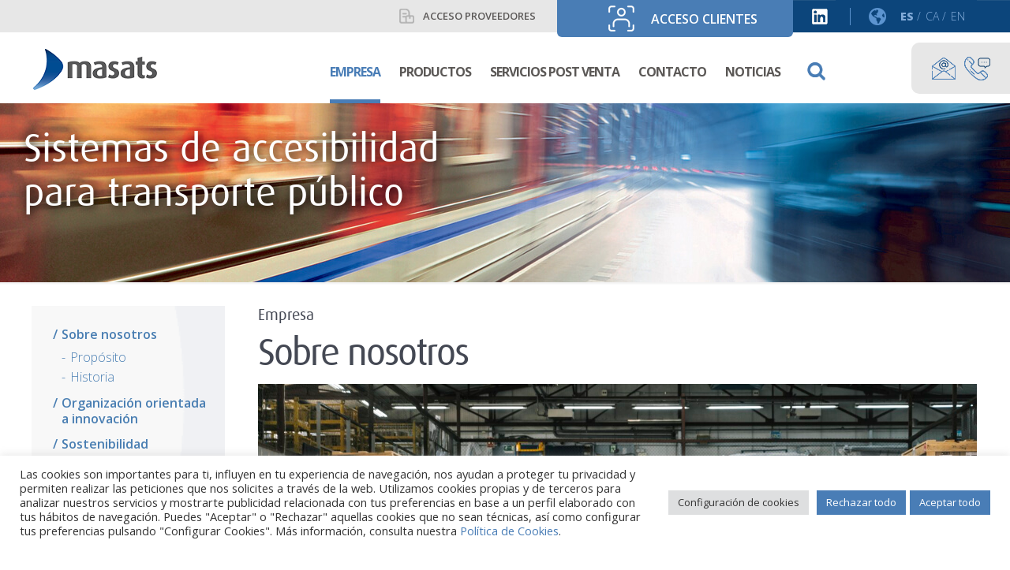

--- FILE ---
content_type: text/html; charset=UTF-8
request_url: https://www.masats.es/empresa/
body_size: 32242
content:
<!DOCTYPE html>
	<html lang="es-ES" prefix="og: https://ogp.me/ns#" class="no-js"  itemscope itemtype="https://schema.org/WebPage">

<head>
	<!-- Global site tag (gtag.js) - Google Analytics -->
	<script async src="https://www.googletagmanager.com/gtag/js?id=UA-7410518-1"></script>
	<script>
	  window.dataLayer = window.dataLayer || [];
	  function gtag(){dataLayer.push(arguments);}
	  gtag('js', new Date());

	  gtag('config', 'UA-7410518-1');
	</script>


	<meta charset="UTF-8" />
		<style>img:is([sizes="auto" i], [sizes^="auto," i]) { contain-intrinsic-size: 3000px 1500px }</style>
	<meta name="description" content="Otro sitio realizado con WordPress"/>
<meta name="format-detection" content="telephone=no">
<meta name="viewport" content="width=device-width, initial-scale=1, maximum-scale=1" />
<link rel="shortcut icon" href="https://www.masats.es/wp-content/uploads/2021/07/favicon.png" type="image/x-icon" />
<link rel="apple-touch-icon" href="https://www.masats.es/wp-content/uploads/2021/07/favicon.png" />
<meta name="theme-color" content="#ffffff" media="(prefers-color-scheme: light)">
<meta name="theme-color" content="#ffffff" media="(prefers-color-scheme: dark)">

<!-- Optimización para motores de búsqueda de Rank Math -  https://rankmath.com/ -->
<title>Empresa - Masats</title>
<meta name="robots" content="index, follow, max-snippet:-1, max-video-preview:-1, max-image-preview:large"/>
<link rel="canonical" href="https://www.masats.es/empresa/" />
<meta property="og:locale" content="es_ES" />
<meta property="og:type" content="article" />
<meta property="og:title" content="Empresa - Masats" />
<meta property="og:url" content="https://www.masats.es/empresa/" />
<meta property="og:site_name" content="Masats" />
<meta property="og:updated_time" content="2025-10-22T18:27:03+02:00" />
<meta property="article:published_time" content="2021-07-14T10:57:34+02:00" />
<meta property="article:modified_time" content="2025-10-22T18:27:03+02:00" />
<meta name="twitter:card" content="summary_large_image" />
<meta name="twitter:title" content="Empresa - Masats" />
<meta name="twitter:label1" content="Tiempo de lectura" />
<meta name="twitter:data1" content="Menos de un minuto" />
<script type="application/ld+json" class="rank-math-schema">{"@context":"https://schema.org","@graph":[{"@type":["Person","Organization"],"@id":"https://www.masats.es/#person","name":"Masats"},{"@type":"WebSite","@id":"https://www.masats.es/#website","url":"https://www.masats.es","name":"Masats","publisher":{"@id":"https://www.masats.es/#person"},"inLanguage":"es"},{"@type":"WebPage","@id":"https://www.masats.es/empresa/#webpage","url":"https://www.masats.es/empresa/","name":"Empresa - Masats","datePublished":"2021-07-14T10:57:34+02:00","dateModified":"2025-10-22T18:27:03+02:00","isPartOf":{"@id":"https://www.masats.es/#website"},"inLanguage":"es"},{"@type":"Person","@id":"https://www.masats.es/author/admin_masats/","name":"Space Bits Ferran","url":"https://www.masats.es/author/admin_masats/","image":{"@type":"ImageObject","@id":"https://secure.gravatar.com/avatar/5969eb47d173b494f2b44e5c82814f24167f2a3ffd4d5772bef40681b2c82188?s=96&amp;d=mm&amp;r=g","url":"https://secure.gravatar.com/avatar/5969eb47d173b494f2b44e5c82814f24167f2a3ffd4d5772bef40681b2c82188?s=96&amp;d=mm&amp;r=g","caption":"Space Bits Ferran","inLanguage":"es"},"sameAs":["https://www.masats.es"]},{"@type":"Article","headline":"Empresa - Masats","datePublished":"2021-07-14T10:57:34+02:00","dateModified":"2025-10-22T18:27:03+02:00","author":{"@id":"https://www.masats.es/author/admin_masats/","name":"Space Bits Ferran"},"publisher":{"@id":"https://www.masats.es/#person"},"name":"Empresa - Masats","@id":"https://www.masats.es/empresa/#richSnippet","isPartOf":{"@id":"https://www.masats.es/empresa/#webpage"},"inLanguage":"es","mainEntityOfPage":{"@id":"https://www.masats.es/empresa/#webpage"}}]}</script>
<!-- /Plugin Rank Math WordPress SEO -->

<link rel='dns-prefetch' href='//cdnjs.cloudflare.com' />
<link rel='dns-prefetch' href='//fonts.googleapis.com' />
<script type="text/javascript">
/* <![CDATA[ */
window._wpemojiSettings = {"baseUrl":"https:\/\/s.w.org\/images\/core\/emoji\/16.0.1\/72x72\/","ext":".png","svgUrl":"https:\/\/s.w.org\/images\/core\/emoji\/16.0.1\/svg\/","svgExt":".svg","source":{"concatemoji":"https:\/\/www.masats.es\/wp-includes\/js\/wp-emoji-release.min.js?ver=01c353353345ede57463bc53a30e42f3"}};
/*! This file is auto-generated */
!function(s,n){var o,i,e;function c(e){try{var t={supportTests:e,timestamp:(new Date).valueOf()};sessionStorage.setItem(o,JSON.stringify(t))}catch(e){}}function p(e,t,n){e.clearRect(0,0,e.canvas.width,e.canvas.height),e.fillText(t,0,0);var t=new Uint32Array(e.getImageData(0,0,e.canvas.width,e.canvas.height).data),a=(e.clearRect(0,0,e.canvas.width,e.canvas.height),e.fillText(n,0,0),new Uint32Array(e.getImageData(0,0,e.canvas.width,e.canvas.height).data));return t.every(function(e,t){return e===a[t]})}function u(e,t){e.clearRect(0,0,e.canvas.width,e.canvas.height),e.fillText(t,0,0);for(var n=e.getImageData(16,16,1,1),a=0;a<n.data.length;a++)if(0!==n.data[a])return!1;return!0}function f(e,t,n,a){switch(t){case"flag":return n(e,"\ud83c\udff3\ufe0f\u200d\u26a7\ufe0f","\ud83c\udff3\ufe0f\u200b\u26a7\ufe0f")?!1:!n(e,"\ud83c\udde8\ud83c\uddf6","\ud83c\udde8\u200b\ud83c\uddf6")&&!n(e,"\ud83c\udff4\udb40\udc67\udb40\udc62\udb40\udc65\udb40\udc6e\udb40\udc67\udb40\udc7f","\ud83c\udff4\u200b\udb40\udc67\u200b\udb40\udc62\u200b\udb40\udc65\u200b\udb40\udc6e\u200b\udb40\udc67\u200b\udb40\udc7f");case"emoji":return!a(e,"\ud83e\udedf")}return!1}function g(e,t,n,a){var r="undefined"!=typeof WorkerGlobalScope&&self instanceof WorkerGlobalScope?new OffscreenCanvas(300,150):s.createElement("canvas"),o=r.getContext("2d",{willReadFrequently:!0}),i=(o.textBaseline="top",o.font="600 32px Arial",{});return e.forEach(function(e){i[e]=t(o,e,n,a)}),i}function t(e){var t=s.createElement("script");t.src=e,t.defer=!0,s.head.appendChild(t)}"undefined"!=typeof Promise&&(o="wpEmojiSettingsSupports",i=["flag","emoji"],n.supports={everything:!0,everythingExceptFlag:!0},e=new Promise(function(e){s.addEventListener("DOMContentLoaded",e,{once:!0})}),new Promise(function(t){var n=function(){try{var e=JSON.parse(sessionStorage.getItem(o));if("object"==typeof e&&"number"==typeof e.timestamp&&(new Date).valueOf()<e.timestamp+604800&&"object"==typeof e.supportTests)return e.supportTests}catch(e){}return null}();if(!n){if("undefined"!=typeof Worker&&"undefined"!=typeof OffscreenCanvas&&"undefined"!=typeof URL&&URL.createObjectURL&&"undefined"!=typeof Blob)try{var e="postMessage("+g.toString()+"("+[JSON.stringify(i),f.toString(),p.toString(),u.toString()].join(",")+"));",a=new Blob([e],{type:"text/javascript"}),r=new Worker(URL.createObjectURL(a),{name:"wpTestEmojiSupports"});return void(r.onmessage=function(e){c(n=e.data),r.terminate(),t(n)})}catch(e){}c(n=g(i,f,p,u))}t(n)}).then(function(e){for(var t in e)n.supports[t]=e[t],n.supports.everything=n.supports.everything&&n.supports[t],"flag"!==t&&(n.supports.everythingExceptFlag=n.supports.everythingExceptFlag&&n.supports[t]);n.supports.everythingExceptFlag=n.supports.everythingExceptFlag&&!n.supports.flag,n.DOMReady=!1,n.readyCallback=function(){n.DOMReady=!0}}).then(function(){return e}).then(function(){var e;n.supports.everything||(n.readyCallback(),(e=n.source||{}).concatemoji?t(e.concatemoji):e.wpemoji&&e.twemoji&&(t(e.twemoji),t(e.wpemoji)))}))}((window,document),window._wpemojiSettings);
/* ]]> */
</script>
<link rel='stylesheet' id='intl-tel-input-css' href='https://www.masats.es/wp-content/themes/betheme-child/link/intlTelInput.css?ver=01c353353345ede57463bc53a30e42f3' type='text/css' media='all' />
<style id='wp-emoji-styles-inline-css' type='text/css'>

	img.wp-smiley, img.emoji {
		display: inline !important;
		border: none !important;
		box-shadow: none !important;
		height: 1em !important;
		width: 1em !important;
		margin: 0 0.07em !important;
		vertical-align: -0.1em !important;
		background: none !important;
		padding: 0 !important;
	}
</style>
<link rel='stylesheet' id='wp-block-library-css' href='https://www.masats.es/wp-includes/css/dist/block-library/style.min.css?ver=01c353353345ede57463bc53a30e42f3' type='text/css' media='all' />
<style id='classic-theme-styles-inline-css' type='text/css'>
/*! This file is auto-generated */
.wp-block-button__link{color:#fff;background-color:#32373c;border-radius:9999px;box-shadow:none;text-decoration:none;padding:calc(.667em + 2px) calc(1.333em + 2px);font-size:1.125em}.wp-block-file__button{background:#32373c;color:#fff;text-decoration:none}
</style>
<style id='global-styles-inline-css' type='text/css'>
:root{--wp--preset--aspect-ratio--square: 1;--wp--preset--aspect-ratio--4-3: 4/3;--wp--preset--aspect-ratio--3-4: 3/4;--wp--preset--aspect-ratio--3-2: 3/2;--wp--preset--aspect-ratio--2-3: 2/3;--wp--preset--aspect-ratio--16-9: 16/9;--wp--preset--aspect-ratio--9-16: 9/16;--wp--preset--color--black: #000000;--wp--preset--color--cyan-bluish-gray: #abb8c3;--wp--preset--color--white: #ffffff;--wp--preset--color--pale-pink: #f78da7;--wp--preset--color--vivid-red: #cf2e2e;--wp--preset--color--luminous-vivid-orange: #ff6900;--wp--preset--color--luminous-vivid-amber: #fcb900;--wp--preset--color--light-green-cyan: #7bdcb5;--wp--preset--color--vivid-green-cyan: #00d084;--wp--preset--color--pale-cyan-blue: #8ed1fc;--wp--preset--color--vivid-cyan-blue: #0693e3;--wp--preset--color--vivid-purple: #9b51e0;--wp--preset--gradient--vivid-cyan-blue-to-vivid-purple: linear-gradient(135deg,rgba(6,147,227,1) 0%,rgb(155,81,224) 100%);--wp--preset--gradient--light-green-cyan-to-vivid-green-cyan: linear-gradient(135deg,rgb(122,220,180) 0%,rgb(0,208,130) 100%);--wp--preset--gradient--luminous-vivid-amber-to-luminous-vivid-orange: linear-gradient(135deg,rgba(252,185,0,1) 0%,rgba(255,105,0,1) 100%);--wp--preset--gradient--luminous-vivid-orange-to-vivid-red: linear-gradient(135deg,rgba(255,105,0,1) 0%,rgb(207,46,46) 100%);--wp--preset--gradient--very-light-gray-to-cyan-bluish-gray: linear-gradient(135deg,rgb(238,238,238) 0%,rgb(169,184,195) 100%);--wp--preset--gradient--cool-to-warm-spectrum: linear-gradient(135deg,rgb(74,234,220) 0%,rgb(151,120,209) 20%,rgb(207,42,186) 40%,rgb(238,44,130) 60%,rgb(251,105,98) 80%,rgb(254,248,76) 100%);--wp--preset--gradient--blush-light-purple: linear-gradient(135deg,rgb(255,206,236) 0%,rgb(152,150,240) 100%);--wp--preset--gradient--blush-bordeaux: linear-gradient(135deg,rgb(254,205,165) 0%,rgb(254,45,45) 50%,rgb(107,0,62) 100%);--wp--preset--gradient--luminous-dusk: linear-gradient(135deg,rgb(255,203,112) 0%,rgb(199,81,192) 50%,rgb(65,88,208) 100%);--wp--preset--gradient--pale-ocean: linear-gradient(135deg,rgb(255,245,203) 0%,rgb(182,227,212) 50%,rgb(51,167,181) 100%);--wp--preset--gradient--electric-grass: linear-gradient(135deg,rgb(202,248,128) 0%,rgb(113,206,126) 100%);--wp--preset--gradient--midnight: linear-gradient(135deg,rgb(2,3,129) 0%,rgb(40,116,252) 100%);--wp--preset--font-size--small: 13px;--wp--preset--font-size--medium: 20px;--wp--preset--font-size--large: 36px;--wp--preset--font-size--x-large: 42px;--wp--preset--spacing--20: 0.44rem;--wp--preset--spacing--30: 0.67rem;--wp--preset--spacing--40: 1rem;--wp--preset--spacing--50: 1.5rem;--wp--preset--spacing--60: 2.25rem;--wp--preset--spacing--70: 3.38rem;--wp--preset--spacing--80: 5.06rem;--wp--preset--shadow--natural: 6px 6px 9px rgba(0, 0, 0, 0.2);--wp--preset--shadow--deep: 12px 12px 50px rgba(0, 0, 0, 0.4);--wp--preset--shadow--sharp: 6px 6px 0px rgba(0, 0, 0, 0.2);--wp--preset--shadow--outlined: 6px 6px 0px -3px rgba(255, 255, 255, 1), 6px 6px rgba(0, 0, 0, 1);--wp--preset--shadow--crisp: 6px 6px 0px rgba(0, 0, 0, 1);}:where(.is-layout-flex){gap: 0.5em;}:where(.is-layout-grid){gap: 0.5em;}body .is-layout-flex{display: flex;}.is-layout-flex{flex-wrap: wrap;align-items: center;}.is-layout-flex > :is(*, div){margin: 0;}body .is-layout-grid{display: grid;}.is-layout-grid > :is(*, div){margin: 0;}:where(.wp-block-columns.is-layout-flex){gap: 2em;}:where(.wp-block-columns.is-layout-grid){gap: 2em;}:where(.wp-block-post-template.is-layout-flex){gap: 1.25em;}:where(.wp-block-post-template.is-layout-grid){gap: 1.25em;}.has-black-color{color: var(--wp--preset--color--black) !important;}.has-cyan-bluish-gray-color{color: var(--wp--preset--color--cyan-bluish-gray) !important;}.has-white-color{color: var(--wp--preset--color--white) !important;}.has-pale-pink-color{color: var(--wp--preset--color--pale-pink) !important;}.has-vivid-red-color{color: var(--wp--preset--color--vivid-red) !important;}.has-luminous-vivid-orange-color{color: var(--wp--preset--color--luminous-vivid-orange) !important;}.has-luminous-vivid-amber-color{color: var(--wp--preset--color--luminous-vivid-amber) !important;}.has-light-green-cyan-color{color: var(--wp--preset--color--light-green-cyan) !important;}.has-vivid-green-cyan-color{color: var(--wp--preset--color--vivid-green-cyan) !important;}.has-pale-cyan-blue-color{color: var(--wp--preset--color--pale-cyan-blue) !important;}.has-vivid-cyan-blue-color{color: var(--wp--preset--color--vivid-cyan-blue) !important;}.has-vivid-purple-color{color: var(--wp--preset--color--vivid-purple) !important;}.has-black-background-color{background-color: var(--wp--preset--color--black) !important;}.has-cyan-bluish-gray-background-color{background-color: var(--wp--preset--color--cyan-bluish-gray) !important;}.has-white-background-color{background-color: var(--wp--preset--color--white) !important;}.has-pale-pink-background-color{background-color: var(--wp--preset--color--pale-pink) !important;}.has-vivid-red-background-color{background-color: var(--wp--preset--color--vivid-red) !important;}.has-luminous-vivid-orange-background-color{background-color: var(--wp--preset--color--luminous-vivid-orange) !important;}.has-luminous-vivid-amber-background-color{background-color: var(--wp--preset--color--luminous-vivid-amber) !important;}.has-light-green-cyan-background-color{background-color: var(--wp--preset--color--light-green-cyan) !important;}.has-vivid-green-cyan-background-color{background-color: var(--wp--preset--color--vivid-green-cyan) !important;}.has-pale-cyan-blue-background-color{background-color: var(--wp--preset--color--pale-cyan-blue) !important;}.has-vivid-cyan-blue-background-color{background-color: var(--wp--preset--color--vivid-cyan-blue) !important;}.has-vivid-purple-background-color{background-color: var(--wp--preset--color--vivid-purple) !important;}.has-black-border-color{border-color: var(--wp--preset--color--black) !important;}.has-cyan-bluish-gray-border-color{border-color: var(--wp--preset--color--cyan-bluish-gray) !important;}.has-white-border-color{border-color: var(--wp--preset--color--white) !important;}.has-pale-pink-border-color{border-color: var(--wp--preset--color--pale-pink) !important;}.has-vivid-red-border-color{border-color: var(--wp--preset--color--vivid-red) !important;}.has-luminous-vivid-orange-border-color{border-color: var(--wp--preset--color--luminous-vivid-orange) !important;}.has-luminous-vivid-amber-border-color{border-color: var(--wp--preset--color--luminous-vivid-amber) !important;}.has-light-green-cyan-border-color{border-color: var(--wp--preset--color--light-green-cyan) !important;}.has-vivid-green-cyan-border-color{border-color: var(--wp--preset--color--vivid-green-cyan) !important;}.has-pale-cyan-blue-border-color{border-color: var(--wp--preset--color--pale-cyan-blue) !important;}.has-vivid-cyan-blue-border-color{border-color: var(--wp--preset--color--vivid-cyan-blue) !important;}.has-vivid-purple-border-color{border-color: var(--wp--preset--color--vivid-purple) !important;}.has-vivid-cyan-blue-to-vivid-purple-gradient-background{background: var(--wp--preset--gradient--vivid-cyan-blue-to-vivid-purple) !important;}.has-light-green-cyan-to-vivid-green-cyan-gradient-background{background: var(--wp--preset--gradient--light-green-cyan-to-vivid-green-cyan) !important;}.has-luminous-vivid-amber-to-luminous-vivid-orange-gradient-background{background: var(--wp--preset--gradient--luminous-vivid-amber-to-luminous-vivid-orange) !important;}.has-luminous-vivid-orange-to-vivid-red-gradient-background{background: var(--wp--preset--gradient--luminous-vivid-orange-to-vivid-red) !important;}.has-very-light-gray-to-cyan-bluish-gray-gradient-background{background: var(--wp--preset--gradient--very-light-gray-to-cyan-bluish-gray) !important;}.has-cool-to-warm-spectrum-gradient-background{background: var(--wp--preset--gradient--cool-to-warm-spectrum) !important;}.has-blush-light-purple-gradient-background{background: var(--wp--preset--gradient--blush-light-purple) !important;}.has-blush-bordeaux-gradient-background{background: var(--wp--preset--gradient--blush-bordeaux) !important;}.has-luminous-dusk-gradient-background{background: var(--wp--preset--gradient--luminous-dusk) !important;}.has-pale-ocean-gradient-background{background: var(--wp--preset--gradient--pale-ocean) !important;}.has-electric-grass-gradient-background{background: var(--wp--preset--gradient--electric-grass) !important;}.has-midnight-gradient-background{background: var(--wp--preset--gradient--midnight) !important;}.has-small-font-size{font-size: var(--wp--preset--font-size--small) !important;}.has-medium-font-size{font-size: var(--wp--preset--font-size--medium) !important;}.has-large-font-size{font-size: var(--wp--preset--font-size--large) !important;}.has-x-large-font-size{font-size: var(--wp--preset--font-size--x-large) !important;}
:where(.wp-block-post-template.is-layout-flex){gap: 1.25em;}:where(.wp-block-post-template.is-layout-grid){gap: 1.25em;}
:where(.wp-block-columns.is-layout-flex){gap: 2em;}:where(.wp-block-columns.is-layout-grid){gap: 2em;}
:root :where(.wp-block-pullquote){font-size: 1.5em;line-height: 1.6;}
</style>
<link rel='stylesheet' id='contact-form-7-css' href='https://www.masats.es/wp-content/plugins/contact-form-7/includes/css/styles.css?ver=6.1' type='text/css' media='all' />
<style id='contact-form-7-inline-css' type='text/css'>
.wpcf7 .wpcf7-recaptcha iframe {margin-bottom: 0;}.wpcf7 .wpcf7-recaptcha[data-align="center"] > div {margin: 0 auto;}.wpcf7 .wpcf7-recaptcha[data-align="right"] > div {margin: 0 0 0 auto;}
</style>
<link rel='stylesheet' id='cookie-law-info-css' href='https://www.masats.es/wp-content/plugins/cookie-law-info/legacy/public/css/cookie-law-info-public.css?ver=3.3.1' type='text/css' media='all' />
<link rel='stylesheet' id='cookie-law-info-gdpr-css' href='https://www.masats.es/wp-content/plugins/cookie-law-info/legacy/public/css/cookie-law-info-gdpr.css?ver=3.3.1' type='text/css' media='all' />
<link rel='stylesheet' id='wpa-css-css' href='https://www.masats.es/wp-content/plugins/honeypot/includes/css/wpa.css?ver=2.2.13' type='text/css' media='all' />
<link rel='stylesheet' id='wpcf7-redirect-script-frontend-css' href='https://www.masats.es/wp-content/plugins/wpcf7-redirect/build/assets/frontend-script.css?ver=2c532d7e2be36f6af233' type='text/css' media='all' />
<link rel='stylesheet' id='wpml-legacy-horizontal-list-0-css' href='https://www.masats.es/wp-content/plugins/sitepress-multilingual-cms/templates/language-switchers/legacy-list-horizontal/style.min.css?ver=1' type='text/css' media='all' />
<style id='wpml-legacy-horizontal-list-0-inline-css' type='text/css'>
.wpml-ls-display{display:inline!important}
</style>
<link rel='stylesheet' id='mfn-be-css' href='https://www.masats.es/wp-content/themes/betheme/css/be.css?ver=27.6.5' type='text/css' media='all' />
<link rel='stylesheet' id='mfn-animations-css' href='https://www.masats.es/wp-content/themes/betheme/assets/animations/animations.min.css?ver=27.6.5' type='text/css' media='all' />
<link rel='stylesheet' id='mfn-font-awesome-css' href='https://www.masats.es/wp-content/themes/betheme/fonts/fontawesome/fontawesome.css?ver=27.6.5' type='text/css' media='all' />
<link rel='stylesheet' id='mfn-jplayer-css' href='https://www.masats.es/wp-content/themes/betheme/assets/jplayer/css/jplayer.blue.monday.min.css?ver=27.6.5' type='text/css' media='all' />
<link rel='stylesheet' id='mfn-responsive-css' href='https://www.masats.es/wp-content/themes/betheme/css/responsive.css?ver=27.6.5' type='text/css' media='all' />
<link rel='stylesheet' id='mfn-fonts-css' href='https://fonts.googleapis.com/css?family=Open+Sans%3A1%2C300%2C600%2C700%2C800&#038;display=swap&#038;ver=01c353353345ede57463bc53a30e42f3' type='text/css' media='all' />
<style id='mfn-dynamic-inline-css' type='text/css'>
@font-face{font-family:"Dax";src:url("/wp-content/uploads/2021/07/Dax.ttf") format("truetype");font-weight:normal;font-style:normal;font-display:swap}
html{background-color:#ffffff}#Wrapper,#Content,.mfn-popup .mfn-popup-content,.mfn-off-canvas-sidebar .mfn-off-canvas-content-wrapper,.mfn-cart-holder,.mfn-header-login,#Top_bar .search_wrapper,#Top_bar .top_bar_right .mfn-live-search-box,.column_livesearch .mfn-live-search-wrapper,.column_livesearch .mfn-live-search-box{background-color:#ffffff}.layout-boxed.mfn-bebuilder-header.mfn-ui #Wrapper .mfn-only-sample-content{background-color:#ffffff}body:not(.template-slider) #Header{min-height:91px}body.header-below:not(.template-slider) #Header{padding-top:91px}#Footer .widgets_wrapper{padding:35px 0 35px}.has-search-overlay.search-overlay-opened #search-overlay{background-color:rgba(0,0,0,0.6)}.elementor-page.elementor-default #Content .the_content .section_wrapper{max-width:100%}.elementor-page.elementor-default #Content .section.the_content{width:100%}.elementor-page.elementor-default #Content .section_wrapper .the_content_wrapper{margin-left:0;margin-right:0;width:100%}body,span.date_label,.timeline_items li h3 span,input[type="date"],input[type="text"],input[type="password"],input[type="tel"],input[type="email"],input[type="url"],textarea,select,.offer_li .title h3,.mfn-menu-item-megamenu{font-family:"Open Sans",-apple-system,BlinkMacSystemFont,"Segoe UI",Roboto,Oxygen-Sans,Ubuntu,Cantarell,"Helvetica Neue",sans-serif}.lead,.big{font-family:"Open Sans",-apple-system,BlinkMacSystemFont,"Segoe UI",Roboto,Oxygen-Sans,Ubuntu,Cantarell,"Helvetica Neue",sans-serif}#menu > ul > li > a,#overlay-menu ul li a{font-family:"Open Sans",-apple-system,BlinkMacSystemFont,"Segoe UI",Roboto,Oxygen-Sans,Ubuntu,Cantarell,"Helvetica Neue",sans-serif}#Subheader .title{font-family:"Dax",-apple-system,BlinkMacSystemFont,"Segoe UI",Roboto,Oxygen-Sans,Ubuntu,Cantarell,"Helvetica Neue",sans-serif}h1,h2,h3,h4,.text-logo #logo{font-family:"Dax",-apple-system,BlinkMacSystemFont,"Segoe UI",Roboto,Oxygen-Sans,Ubuntu,Cantarell,"Helvetica Neue",sans-serif}h5,h6{font-family:"Dax",-apple-system,BlinkMacSystemFont,"Segoe UI",Roboto,Oxygen-Sans,Ubuntu,Cantarell,"Helvetica Neue",sans-serif}blockquote{font-family:"Open Sans",-apple-system,BlinkMacSystemFont,"Segoe UI",Roboto,Oxygen-Sans,Ubuntu,Cantarell,"Helvetica Neue",sans-serif}.chart_box .chart .num,.counter .desc_wrapper .number-wrapper,.how_it_works .image .number,.pricing-box .plan-header .price,.quick_fact .number-wrapper,.woocommerce .product div.entry-summary .price{font-family:"Open Sans",-apple-system,BlinkMacSystemFont,"Segoe UI",Roboto,Oxygen-Sans,Ubuntu,Cantarell,"Helvetica Neue",sans-serif}body,.mfn-menu-item-megamenu{font-size:16px;line-height:22px;font-weight:300;letter-spacing:0px}.lead,.big{font-size:16px;line-height:28px;font-weight:400;letter-spacing:0px}#menu > ul > li > a,#overlay-menu ul li a{font-size:15px;font-weight:400;letter-spacing:0px}#overlay-menu ul li a{line-height:22.5px}#Subheader .title{font-size:30px;line-height:35px;font-weight:400;letter-spacing:1px;font-style:italic}h1,.text-logo #logo{font-size:48px;line-height:50px;font-weight:400;letter-spacing:-2px}h2{font-size:50px;line-height:50px;font-weight:300;letter-spacing:0px}h3,.woocommerce ul.products li.product h3,.woocommerce #customer_login h2{font-size:20px;line-height:30px;font-weight:600;letter-spacing:0px}h4,.woocommerce .woocommerce-order-details__title,.woocommerce .wc-bacs-bank-details-heading,.woocommerce .woocommerce-customer-details h2{font-size:21px;line-height:25px;font-weight:500;letter-spacing:0px}h5{font-size:15px;line-height:25px;font-weight:700;letter-spacing:0px}h6{font-size:14px;line-height:25px;font-weight:400;letter-spacing:0px}#Intro .intro-title{font-size:70px;line-height:70px;font-weight:400;letter-spacing:0px}@media only screen and (min-width:768px) and (max-width:959px){body,.mfn-menu-item-megamenu{font-size:14px;line-height:19px;font-weight:300;letter-spacing:0px}.lead,.big{font-size:14px;line-height:24px;font-weight:400;letter-spacing:0px}#menu > ul > li > a,#overlay-menu ul li a{font-size:13px;font-weight:400;letter-spacing:0px}#overlay-menu ul li a{line-height:19.5px}#Subheader .title{font-size:26px;line-height:30px;font-weight:400;letter-spacing:1px;font-style:italic}h1,.text-logo #logo{font-size:41px;line-height:43px;font-weight:400;letter-spacing:-2px}h2{font-size:43px;line-height:43px;font-weight:300;letter-spacing:0px}h3,.woocommerce ul.products li.product h3,.woocommerce #customer_login h2{font-size:17px;line-height:26px;font-weight:600;letter-spacing:0px}h4,.woocommerce .woocommerce-order-details__title,.woocommerce .wc-bacs-bank-details-heading,.woocommerce .woocommerce-customer-details h2{font-size:18px;line-height:21px;font-weight:500;letter-spacing:0px}h5{font-size:13px;line-height:21px;font-weight:700;letter-spacing:0px}h6{font-size:13px;line-height:21px;font-weight:400;letter-spacing:0px}#Intro .intro-title{font-size:60px;line-height:60px;font-weight:400;letter-spacing:0px}blockquote{font-size:15px}.chart_box .chart .num{font-size:45px;line-height:45px}.counter .desc_wrapper .number-wrapper{font-size:45px;line-height:45px}.counter .desc_wrapper .title{font-size:14px;line-height:18px}.faq .question .title{font-size:14px}.fancy_heading .title{font-size:38px;line-height:38px}.offer .offer_li .desc_wrapper .title h3{font-size:32px;line-height:32px}.offer_thumb_ul li.offer_thumb_li .desc_wrapper .title h3{font-size:32px;line-height:32px}.pricing-box .plan-header h2{font-size:27px;line-height:27px}.pricing-box .plan-header .price > span{font-size:40px;line-height:40px}.pricing-box .plan-header .price sup.currency{font-size:18px;line-height:18px}.pricing-box .plan-header .price sup.period{font-size:14px;line-height:14px}.quick_fact .number-wrapper{font-size:80px;line-height:80px}.trailer_box .desc h2{font-size:27px;line-height:27px}.widget > h3{font-size:17px;line-height:20px}}@media only screen and (min-width:480px) and (max-width:767px){body,.mfn-menu-item-megamenu{font-size:13px;line-height:19px;font-weight:300;letter-spacing:0px}.lead,.big{font-size:13px;line-height:21px;font-weight:400;letter-spacing:0px}#menu > ul > li > a,#overlay-menu ul li a{font-size:13px;font-weight:400;letter-spacing:0px}#overlay-menu ul li a{line-height:19.5px}#Subheader .title{font-size:23px;line-height:26px;font-weight:400;letter-spacing:1px;font-style:italic}h1,.text-logo #logo{font-size:36px;line-height:38px;font-weight:400;letter-spacing:-2px}h2{font-size:38px;line-height:38px;font-weight:300;letter-spacing:0px}h3,.woocommerce ul.products li.product h3,.woocommerce #customer_login h2{font-size:15px;line-height:23px;font-weight:600;letter-spacing:0px}h4,.woocommerce .woocommerce-order-details__title,.woocommerce .wc-bacs-bank-details-heading,.woocommerce .woocommerce-customer-details h2{font-size:16px;line-height:19px;font-weight:500;letter-spacing:0px}h5{font-size:13px;line-height:19px;font-weight:700;letter-spacing:0px}h6{font-size:13px;line-height:19px;font-weight:400;letter-spacing:0px}#Intro .intro-title{font-size:53px;line-height:53px;font-weight:400;letter-spacing:0px}blockquote{font-size:14px}.chart_box .chart .num{font-size:40px;line-height:40px}.counter .desc_wrapper .number-wrapper{font-size:40px;line-height:40px}.counter .desc_wrapper .title{font-size:13px;line-height:16px}.faq .question .title{font-size:13px}.fancy_heading .title{font-size:34px;line-height:34px}.offer .offer_li .desc_wrapper .title h3{font-size:28px;line-height:28px}.offer_thumb_ul li.offer_thumb_li .desc_wrapper .title h3{font-size:28px;line-height:28px}.pricing-box .plan-header h2{font-size:24px;line-height:24px}.pricing-box .plan-header .price > span{font-size:34px;line-height:34px}.pricing-box .plan-header .price sup.currency{font-size:16px;line-height:16px}.pricing-box .plan-header .price sup.period{font-size:13px;line-height:13px}.quick_fact .number-wrapper{font-size:70px;line-height:70px}.trailer_box .desc h2{font-size:24px;line-height:24px}.widget > h3{font-size:16px;line-height:19px}}@media only screen and (max-width:479px){body,.mfn-menu-item-megamenu{font-size:13px;line-height:19px;font-weight:300;letter-spacing:0px}.lead,.big{font-size:13px;line-height:19px;font-weight:400;letter-spacing:0px}#menu > ul > li > a,#overlay-menu ul li a{font-size:13px;font-weight:400;letter-spacing:0px}#overlay-menu ul li a{line-height:19.5px}#Subheader .title{font-size:18px;line-height:21px;font-weight:400;letter-spacing:1px;font-style:italic}h1,.text-logo #logo{font-size:29px;line-height:30px;font-weight:400;letter-spacing:-1px}h2{font-size:30px;line-height:30px;font-weight:300;letter-spacing:0px}h3,.woocommerce ul.products li.product h3,.woocommerce #customer_login h2{font-size:13px;line-height:19px;font-weight:600;letter-spacing:0px}h4,.woocommerce .woocommerce-order-details__title,.woocommerce .wc-bacs-bank-details-heading,.woocommerce .woocommerce-customer-details h2{font-size:13px;line-height:19px;font-weight:500;letter-spacing:0px}h5{font-size:13px;line-height:19px;font-weight:700;letter-spacing:0px}h6{font-size:13px;line-height:19px;font-weight:400;letter-spacing:0px}#Intro .intro-title{font-size:42px;line-height:42px;font-weight:400;letter-spacing:0px}blockquote{font-size:13px}.chart_box .chart .num{font-size:35px;line-height:35px}.counter .desc_wrapper .number-wrapper{font-size:35px;line-height:35px}.counter .desc_wrapper .title{font-size:13px;line-height:26px}.faq .question .title{font-size:13px}.fancy_heading .title{font-size:30px;line-height:30px}.offer .offer_li .desc_wrapper .title h3{font-size:26px;line-height:26px}.offer_thumb_ul li.offer_thumb_li .desc_wrapper .title h3{font-size:26px;line-height:26px}.pricing-box .plan-header h2{font-size:21px;line-height:21px}.pricing-box .plan-header .price > span{font-size:32px;line-height:32px}.pricing-box .plan-header .price sup.currency{font-size:14px;line-height:14px}.pricing-box .plan-header .price sup.period{font-size:13px;line-height:13px}.quick_fact .number-wrapper{font-size:60px;line-height:60px}.trailer_box .desc h2{font-size:21px;line-height:21px}.widget > h3{font-size:15px;line-height:18px}}.with_aside .sidebar.columns{width:23%}.with_aside .sections_group{width:77%}.aside_both .sidebar.columns{width:18%}.aside_both .sidebar.sidebar-1{margin-left:-82%}.aside_both .sections_group{width:64%;margin-left:18%}@media only screen and (min-width:1240px){#Wrapper,.with_aside .content_wrapper{max-width:1240px}body.layout-boxed.mfn-header-scrolled .mfn-header-tmpl.mfn-sticky-layout-width{max-width:1240px;left:0;right:0;margin-left:auto;margin-right:auto}body.layout-boxed:not(.mfn-header-scrolled) .mfn-header-tmpl.mfn-header-layout-width,body.layout-boxed .mfn-header-tmpl.mfn-header-layout-width:not(.mfn-hasSticky){max-width:1240px;left:0;right:0;margin-left:auto;margin-right:auto}body.layout-boxed.mfn-bebuilder-header.mfn-ui .mfn-only-sample-content{max-width:1240px;margin-left:auto;margin-right:auto}.section_wrapper,.container{max-width:1220px}.layout-boxed.header-boxed #Top_bar.is-sticky{max-width:1240px}}@media only screen and (max-width:767px){#Wrapper{max-width:calc(100% - 67px)}.content_wrapper .section_wrapper,.container,.four.columns .widget-area{max-width:550px !important;padding-left:33px;padding-right:33px}}body{--mfn-button-font-family:inherit;--mfn-button-font-size:16px;--mfn-button-font-weight:300;--mfn-button-font-style:inherit;--mfn-button-letter-spacing:0px;--mfn-button-padding:16px 20px 16px 20px;--mfn-button-border-width:0;--mfn-button-border-radius:5px 5px 5px 5px;--mfn-button-gap:10px;--mfn-button-transition:0.2s;--mfn-button-color:#747474;--mfn-button-color-hover:#747474;--mfn-button-bg:#f7f7f7;--mfn-button-bg-hover:#eaeaea;--mfn-button-border-color:transparent;--mfn-button-border-color-hover:transparent;--mfn-button-icon-color:#747474;--mfn-button-icon-color-hover:#747474;--mfn-button-box-shadow:unset;--mfn-button-theme-color:#ffffff;--mfn-button-theme-color-hover:#ffffff;--mfn-button-theme-bg:#497db6;--mfn-button-theme-bg-hover:#3c70a9;--mfn-button-theme-border-color:transparent;--mfn-button-theme-border-color-hover:transparent;--mfn-button-theme-icon-color:#ffffff;--mfn-button-theme-icon-color-hover:#ffffff;--mfn-button-theme-box-shadow:unset;--mfn-button-shop-color:#ffffff;--mfn-button-shop-color-hover:#ffffff;--mfn-button-shop-bg:#497db6;--mfn-button-shop-bg-hover:#3c70a9;--mfn-button-shop-border-color:transparent;--mfn-button-shop-border-color-hover:transparent;--mfn-button-shop-icon-color:#626262;--mfn-button-shop-icon-color-hover:#626262;--mfn-button-shop-box-shadow:unset;--mfn-button-action-color:#747474;--mfn-button-action-color-hover:#747474;--mfn-button-action-bg:#f7f7f7;--mfn-button-action-bg-hover:#eaeaea;--mfn-button-action-border-color:transparent;--mfn-button-action-border-color-hover:transparent;--mfn-button-action-icon-color:#626262;--mfn-button-action-icon-color-hover:#626262;--mfn-button-action-box-shadow:unset}@media only screen and (max-width:959px){body{}}@media only screen and (max-width:768px){body{}}.mfn-cookies{--mfn-gdpr2-container-text-color:#626262;--mfn-gdpr2-container-strong-color:#07070a;--mfn-gdpr2-container-bg:#ffffff;--mfn-gdpr2-container-overlay:rgba(25,37,48,0.6);--mfn-gdpr2-details-box-bg:#fbfbfb;--mfn-gdpr2-details-switch-bg:#00032a;--mfn-gdpr2-details-switch-bg-active:#5acb65;--mfn-gdpr2-tabs-text-color:#07070a;--mfn-gdpr2-tabs-text-color-active:#0089f7;--mfn-gdpr2-tabs-border:rgba(8,8,14,0.1);--mfn-gdpr2-buttons-box-bg:#fbfbfb}#Top_bar #logo,.header-fixed #Top_bar #logo,.header-plain #Top_bar #logo,.header-transparent #Top_bar #logo{height:60px;line-height:60px;padding:15px 0}.logo-overflow #Top_bar:not(.is-sticky) .logo{height:90px}#Top_bar .menu > li > a{padding:15px 0}.menu-highlight:not(.header-creative) #Top_bar .menu > li > a{margin:20px 0}.header-plain:not(.menu-highlight) #Top_bar .menu > li > a span:not(.description){line-height:90px}.header-fixed #Top_bar .menu > li > a{padding:30px 0}@media only screen and (max-width:767px){.mobile-header-mini #Top_bar #logo{height:50px!important;line-height:50px!important;margin:5px 0}}#Top_bar #logo img.svg{width:100px}.image_frame,.wp-caption{border-width:0px}.alert{border-radius:0px}#Top_bar .top_bar_right .top-bar-right-input input{width:200px}.mfn-live-search-box .mfn-live-search-list{max-height:300px}#Side_slide{right:-250px;width:250px}#Side_slide.left{left:-250px}.blog-teaser li .desc-wrapper .desc{background-position-y:-1px}.mfn-free-delivery-info{--mfn-free-delivery-bar:#497db6;--mfn-free-delivery-bg:rgba(0,0,0,0.1);--mfn-free-delivery-achieved:#497db6}#back_to_top i{color:#65666C}@media only screen and ( max-width:767px ){}@media only screen and (min-width:1240px){body:not(.header-simple) #Top_bar #menu{display:block!important}.tr-menu #Top_bar #menu{background:none!important}#Top_bar .menu > li > ul.mfn-megamenu > li{float:left}#Top_bar .menu > li > ul.mfn-megamenu > li.mfn-megamenu-cols-1{width:100%}#Top_bar .menu > li > ul.mfn-megamenu > li.mfn-megamenu-cols-2{width:50%}#Top_bar .menu > li > ul.mfn-megamenu > li.mfn-megamenu-cols-3{width:33.33%}#Top_bar .menu > li > ul.mfn-megamenu > li.mfn-megamenu-cols-4{width:25%}#Top_bar .menu > li > ul.mfn-megamenu > li.mfn-megamenu-cols-5{width:20%}#Top_bar .menu > li > ul.mfn-megamenu > li.mfn-megamenu-cols-6{width:16.66%}#Top_bar .menu > li > ul.mfn-megamenu > li > ul{display:block!important;position:inherit;left:auto;top:auto;border-width:0 1px 0 0}#Top_bar .menu > li > ul.mfn-megamenu > li:last-child > ul{border:0}#Top_bar .menu > li > ul.mfn-megamenu > li > ul li{width:auto}#Top_bar .menu > li > ul.mfn-megamenu a.mfn-megamenu-title{text-transform:uppercase;font-weight:400;background:none}#Top_bar .menu > li > ul.mfn-megamenu a .menu-arrow{display:none}.menuo-right #Top_bar .menu > li > ul.mfn-megamenu{left:0;width:98%!important;margin:0 1%;padding:20px 0}.menuo-right #Top_bar .menu > li > ul.mfn-megamenu-bg{box-sizing:border-box}#Top_bar .menu > li > ul.mfn-megamenu-bg{padding:20px 166px 20px 20px;background-repeat:no-repeat;background-position:right bottom}.rtl #Top_bar .menu > li > ul.mfn-megamenu-bg{padding-left:166px;padding-right:20px;background-position:left bottom}#Top_bar .menu > li > ul.mfn-megamenu-bg > li{background:none}#Top_bar .menu > li > ul.mfn-megamenu-bg > li a{border:none}#Top_bar .menu > li > ul.mfn-megamenu-bg > li > ul{background:none!important;-webkit-box-shadow:0 0 0 0;-moz-box-shadow:0 0 0 0;box-shadow:0 0 0 0}.mm-vertical #Top_bar .container{position:relative}.mm-vertical #Top_bar .top_bar_left{position:static}.mm-vertical #Top_bar .menu > li ul{box-shadow:0 0 0 0 transparent!important;background-image:none}.mm-vertical #Top_bar .menu > li > ul.mfn-megamenu{padding:20px 0}.mm-vertical.header-plain #Top_bar .menu > li > ul.mfn-megamenu{width:100%!important;margin:0}.mm-vertical #Top_bar .menu > li > ul.mfn-megamenu > li{display:table-cell;float:none!important;width:10%;padding:0 15px;border-right:1px solid rgba(0,0,0,0.05)}.mm-vertical #Top_bar .menu > li > ul.mfn-megamenu > li:last-child{border-right-width:0}.mm-vertical #Top_bar .menu > li > ul.mfn-megamenu > li.hide-border{border-right-width:0}.mm-vertical #Top_bar .menu > li > ul.mfn-megamenu > li a{border-bottom-width:0;padding:9px 15px;line-height:120%}.mm-vertical #Top_bar .menu > li > ul.mfn-megamenu a.mfn-megamenu-title{font-weight:700}.rtl .mm-vertical #Top_bar .menu > li > ul.mfn-megamenu > li:first-child{border-right-width:0}.rtl .mm-vertical #Top_bar .menu > li > ul.mfn-megamenu > li:last-child{border-right-width:1px}body.header-shop #Top_bar #menu{display:flex!important;background-color:transparent}.header-shop #Top_bar.is-sticky .top_bar_row_second{display:none}.header-plain:not(.menuo-right) #Header .top_bar_left{width:auto!important}.header-stack.header-center #Top_bar #menu{display:inline-block!important}.header-simple #Top_bar #menu{display:none;height:auto;width:300px;bottom:auto;top:100%;right:1px;position:absolute;margin:0}.header-simple #Header a.responsive-menu-toggle{display:block;right:10px}.header-simple #Top_bar #menu > ul{width:100%;float:left}.header-simple #Top_bar #menu ul li{width:100%;padding-bottom:0;border-right:0;position:relative}.header-simple #Top_bar #menu ul li a{padding:0 20px;margin:0;display:block;height:auto;line-height:normal;border:none}.header-simple #Top_bar #menu ul li a:not(.menu-toggle):after{display:none}.header-simple #Top_bar #menu ul li a span{border:none;line-height:44px;display:inline;padding:0}.header-simple #Top_bar #menu ul li.submenu .menu-toggle{display:block;position:absolute;right:0;top:0;width:44px;height:44px;line-height:44px;font-size:30px;font-weight:300;text-align:center;cursor:pointer;color:#444;opacity:0.33;transform:unset}.header-simple #Top_bar #menu ul li.submenu .menu-toggle:after{content:"+";position:static}.header-simple #Top_bar #menu ul li.hover > .menu-toggle:after{content:"-"}.header-simple #Top_bar #menu ul li.hover a{border-bottom:0}.header-simple #Top_bar #menu ul.mfn-megamenu li .menu-toggle{display:none}.header-simple #Top_bar #menu ul li ul{position:relative!important;left:0!important;top:0;padding:0;margin:0!important;width:auto!important;background-image:none}.header-simple #Top_bar #menu ul li ul li{width:100%!important;display:block;padding:0}.header-simple #Top_bar #menu ul li ul li a{padding:0 20px 0 30px}.header-simple #Top_bar #menu ul li ul li a .menu-arrow{display:none}.header-simple #Top_bar #menu ul li ul li a span{padding:0}.header-simple #Top_bar #menu ul li ul li a span:after{display:none!important}.header-simple #Top_bar .menu > li > ul.mfn-megamenu a.mfn-megamenu-title{text-transform:uppercase;font-weight:400}.header-simple #Top_bar .menu > li > ul.mfn-megamenu > li > ul{display:block!important;position:inherit;left:auto;top:auto}.header-simple #Top_bar #menu ul li ul li ul{border-left:0!important;padding:0;top:0}.header-simple #Top_bar #menu ul li ul li ul li a{padding:0 20px 0 40px}.rtl.header-simple #Top_bar #menu{left:1px;right:auto}.rtl.header-simple #Top_bar a.responsive-menu-toggle{left:10px;right:auto}.rtl.header-simple #Top_bar #menu ul li.submenu .menu-toggle{left:0;right:auto}.rtl.header-simple #Top_bar #menu ul li ul{left:auto!important;right:0!important}.rtl.header-simple #Top_bar #menu ul li ul li a{padding:0 30px 0 20px}.rtl.header-simple #Top_bar #menu ul li ul li ul li a{padding:0 40px 0 20px}.menu-highlight #Top_bar .menu > li{margin:0 2px}.menu-highlight:not(.header-creative) #Top_bar .menu > li > a{padding:0;-webkit-border-radius:5px;border-radius:5px}.menu-highlight #Top_bar .menu > li > a:after{display:none}.menu-highlight #Top_bar .menu > li > a span:not(.description){line-height:50px}.menu-highlight #Top_bar .menu > li > a span.description{display:none}.menu-highlight.header-stack #Top_bar .menu > li > a{margin:10px 0!important}.menu-highlight.header-stack #Top_bar .menu > li > a span:not(.description){line-height:40px}.menu-highlight.header-simple #Top_bar #menu ul li,.menu-highlight.header-creative #Top_bar #menu ul li{margin:0}.menu-highlight.header-simple #Top_bar #menu ul li > a,.menu-highlight.header-creative #Top_bar #menu ul li > a{-webkit-border-radius:0;border-radius:0}.menu-highlight:not(.header-fixed):not(.header-simple) #Top_bar.is-sticky .menu > li > a{margin:10px 0!important;padding:5px 0!important}.menu-highlight:not(.header-fixed):not(.header-simple) #Top_bar.is-sticky .menu > li > a span{line-height:30px!important}.header-modern.menu-highlight.menuo-right .menu_wrapper{margin-right:20px}.menu-line-below #Top_bar .menu > li > a:not(.menu-toggle):after{top:auto;bottom:-4px}.menu-line-below #Top_bar.is-sticky .menu > li > a:not(.menu-toggle):after{top:auto;bottom:-4px}.menu-line-below-80 #Top_bar:not(.is-sticky) .menu > li > a:not(.menu-toggle):after{height:4px;left:10%;top:50%;margin-top:20px;width:80%}.menu-line-below-80-1 #Top_bar:not(.is-sticky) .menu > li > a:not(.menu-toggle):after{height:1px;left:10%;top:50%;margin-top:20px;width:80%}.menu-link-color #Top_bar .menu > li > a:not(.menu-toggle):after{display:none!important}.menu-arrow-top #Top_bar .menu > li > a:after{background:none repeat scroll 0 0 rgba(0,0,0,0)!important;border-color:#ccc transparent transparent;border-style:solid;border-width:7px 7px 0;display:block;height:0;left:50%;margin-left:-7px;top:0!important;width:0}.menu-arrow-top #Top_bar.is-sticky .menu > li > a:after{top:0!important}.menu-arrow-bottom #Top_bar .menu > li > a:after{background:none!important;border-color:transparent transparent #ccc;border-style:solid;border-width:0 7px 7px;display:block;height:0;left:50%;margin-left:-7px;top:auto;bottom:0;width:0}.menu-arrow-bottom #Top_bar.is-sticky .menu > li > a:after{top:auto;bottom:0}.menuo-no-borders #Top_bar .menu > li > a span{border-width:0!important}.menuo-no-borders #Header_creative #Top_bar .menu > li > a span{border-bottom-width:0}.menuo-no-borders.header-plain #Top_bar a#header_cart,.menuo-no-borders.header-plain #Top_bar a#search_button,.menuo-no-borders.header-plain #Top_bar .wpml-languages,.menuo-no-borders.header-plain #Top_bar a.action_button{border-width:0}.menuo-right #Top_bar .menu_wrapper{float:right}.menuo-right.header-stack:not(.header-center) #Top_bar .menu_wrapper{margin-right:150px}body.header-creative{padding-left:50px}body.header-creative.header-open{padding-left:250px}body.error404,body.under-construction,body.elementor-maintenance-mode,body.template-blank,body.under-construction.header-rtl.header-creative.header-open{padding-left:0!important;padding-right:0!important}.header-creative.footer-fixed #Footer,.header-creative.footer-sliding #Footer,.header-creative.footer-stick #Footer.is-sticky{box-sizing:border-box;padding-left:50px}.header-open.footer-fixed #Footer,.header-open.footer-sliding #Footer,.header-creative.footer-stick #Footer.is-sticky{padding-left:250px}.header-rtl.header-creative.footer-fixed #Footer,.header-rtl.header-creative.footer-sliding #Footer,.header-rtl.header-creative.footer-stick #Footer.is-sticky{padding-left:0;padding-right:50px}.header-rtl.header-open.footer-fixed #Footer,.header-rtl.header-open.footer-sliding #Footer,.header-rtl.header-creative.footer-stick #Footer.is-sticky{padding-right:250px}#Header_creative{background-color:#fff;position:fixed;width:250px;height:100%;left:-200px;top:0;z-index:9002;-webkit-box-shadow:2px 0 4px 2px rgba(0,0,0,.15);box-shadow:2px 0 4px 2px rgba(0,0,0,.15)}#Header_creative .container{width:100%}#Header_creative .creative-wrapper{opacity:0;margin-right:50px}#Header_creative a.creative-menu-toggle{display:block;width:34px;height:34px;line-height:34px;font-size:22px;text-align:center;position:absolute;top:10px;right:8px;border-radius:3px}.admin-bar #Header_creative a.creative-menu-toggle{top:42px}#Header_creative #Top_bar{position:static;width:100%}#Header_creative #Top_bar .top_bar_left{width:100%!important;float:none}#Header_creative #Top_bar .logo{float:none;text-align:center;margin:15px 0}#Header_creative #Top_bar #menu{background-color:transparent}#Header_creative #Top_bar .menu_wrapper{float:none;margin:0 0 30px}#Header_creative #Top_bar .menu > li{width:100%;float:none;position:relative}#Header_creative #Top_bar .menu > li > a{padding:0;text-align:center}#Header_creative #Top_bar .menu > li > a:after{display:none}#Header_creative #Top_bar .menu > li > a span{border-right:0;border-bottom-width:1px;line-height:38px}#Header_creative #Top_bar .menu li ul{left:100%;right:auto;top:0;box-shadow:2px 2px 2px 0 rgba(0,0,0,0.03);-webkit-box-shadow:2px 2px 2px 0 rgba(0,0,0,0.03)}#Header_creative #Top_bar .menu > li > ul.mfn-megamenu{margin:0;width:700px!important}#Header_creative #Top_bar .menu > li > ul.mfn-megamenu > li > ul{left:0}#Header_creative #Top_bar .menu li ul li a{padding-top:9px;padding-bottom:8px}#Header_creative #Top_bar .menu li ul li ul{top:0}#Header_creative #Top_bar .menu > li > a span.description{display:block;font-size:13px;line-height:28px!important;clear:both}.menuo-arrows #Top_bar .menu > li.submenu > a > span:after{content:unset!important}#Header_creative #Top_bar .top_bar_right{width:100%!important;float:left;height:auto;margin-bottom:35px;text-align:center;padding:0 20px;top:0;-webkit-box-sizing:border-box;-moz-box-sizing:border-box;box-sizing:border-box}#Header_creative #Top_bar .top_bar_right:before{content:none}#Header_creative #Top_bar .top_bar_right .top_bar_right_wrapper{flex-wrap:wrap;justify-content:center}#Header_creative #Top_bar .top_bar_right .top-bar-right-icon,#Header_creative #Top_bar .top_bar_right .wpml-languages,#Header_creative #Top_bar .top_bar_right .top-bar-right-button,#Header_creative #Top_bar .top_bar_right .top-bar-right-input{min-height:30px;margin:5px}#Header_creative #Top_bar .search_wrapper{left:100%;top:auto}#Header_creative #Top_bar .banner_wrapper{display:block;text-align:center}#Header_creative #Top_bar .banner_wrapper img{max-width:100%;height:auto;display:inline-block}#Header_creative #Action_bar{display:none;position:absolute;bottom:0;top:auto;clear:both;padding:0 20px;box-sizing:border-box}#Header_creative #Action_bar .contact_details{width:100%;text-align:center;margin-bottom:20px}#Header_creative #Action_bar .contact_details li{padding:0}#Header_creative #Action_bar .social{float:none;text-align:center;padding:5px 0 15px}#Header_creative #Action_bar .social li{margin-bottom:2px}#Header_creative #Action_bar .social-menu{float:none;text-align:center}#Header_creative #Action_bar .social-menu li{border-color:rgba(0,0,0,.1)}#Header_creative .social li a{color:rgba(0,0,0,.5)}#Header_creative .social li a:hover{color:#000}#Header_creative .creative-social{position:absolute;bottom:10px;right:0;width:50px}#Header_creative .creative-social li{display:block;float:none;width:100%;text-align:center;margin-bottom:5px}.header-creative .fixed-nav.fixed-nav-prev{margin-left:50px}.header-creative.header-open .fixed-nav.fixed-nav-prev{margin-left:250px}.menuo-last #Header_creative #Top_bar .menu li.last ul{top:auto;bottom:0}.header-open #Header_creative{left:0}.header-open #Header_creative .creative-wrapper{opacity:1;margin:0!important}.header-open #Header_creative .creative-menu-toggle,.header-open #Header_creative .creative-social{display:none}.header-open #Header_creative #Action_bar{display:block}body.header-rtl.header-creative{padding-left:0;padding-right:50px}.header-rtl #Header_creative{left:auto;right:-200px}.header-rtl #Header_creative .creative-wrapper{margin-left:50px;margin-right:0}.header-rtl #Header_creative a.creative-menu-toggle{left:8px;right:auto}.header-rtl #Header_creative .creative-social{left:0;right:auto}.header-rtl #Footer #back_to_top.sticky{right:125px}.header-rtl #popup_contact{right:70px}.header-rtl #Header_creative #Top_bar .menu li ul{left:auto;right:100%}.header-rtl #Header_creative #Top_bar .search_wrapper{left:auto;right:100%}.header-rtl .fixed-nav.fixed-nav-prev{margin-left:0!important}.header-rtl .fixed-nav.fixed-nav-next{margin-right:50px}body.header-rtl.header-creative.header-open{padding-left:0;padding-right:250px!important}.header-rtl.header-open #Header_creative{left:auto;right:0}.header-rtl.header-open #Footer #back_to_top.sticky{right:325px}.header-rtl.header-open #popup_contact{right:270px}.header-rtl.header-open .fixed-nav.fixed-nav-next{margin-right:250px}#Header_creative.active{left:-1px}.header-rtl #Header_creative.active{left:auto;right:-1px}#Header_creative.active .creative-wrapper{opacity:1;margin:0}.header-creative .vc_row[data-vc-full-width]{padding-left:50px}.header-creative.header-open .vc_row[data-vc-full-width]{padding-left:250px}.header-open .vc_parallax .vc_parallax-inner{left:auto;width:calc(100% - 250px)}.header-open.header-rtl .vc_parallax .vc_parallax-inner{left:0;right:auto}#Header_creative.scroll{height:100%;overflow-y:auto}#Header_creative.scroll:not(.dropdown) .menu li ul{display:none!important}#Header_creative.scroll #Action_bar{position:static}#Header_creative.dropdown{outline:none}#Header_creative.dropdown #Top_bar .menu_wrapper{float:left;width:100%}#Header_creative.dropdown #Top_bar #menu ul li{position:relative;float:left}#Header_creative.dropdown #Top_bar #menu ul li a:not(.menu-toggle):after{display:none}#Header_creative.dropdown #Top_bar #menu ul li a span{line-height:38px;padding:0}#Header_creative.dropdown #Top_bar #menu ul li.submenu .menu-toggle{display:block;position:absolute;right:0;top:0;width:38px;height:38px;line-height:38px;font-size:26px;font-weight:300;text-align:center;cursor:pointer;color:#444;opacity:0.33;z-index:203}#Header_creative.dropdown #Top_bar #menu ul li.submenu .menu-toggle:after{content:"+";position:static}#Header_creative.dropdown #Top_bar #menu ul li.hover > .menu-toggle:after{content:"-"}#Header_creative.dropdown #Top_bar #menu ul.sub-menu li:not(:last-of-type) a{border-bottom:0}#Header_creative.dropdown #Top_bar #menu ul.mfn-megamenu li .menu-toggle{display:none}#Header_creative.dropdown #Top_bar #menu ul li ul{position:relative!important;left:0!important;top:0;padding:0;margin-left:0!important;width:auto!important;background-image:none}#Header_creative.dropdown #Top_bar #menu ul li ul li{width:100%!important}#Header_creative.dropdown #Top_bar #menu ul li ul li a{padding:0 10px;text-align:center}#Header_creative.dropdown #Top_bar #menu ul li ul li a .menu-arrow{display:none}#Header_creative.dropdown #Top_bar #menu ul li ul li a span{padding:0}#Header_creative.dropdown #Top_bar #menu ul li ul li a span:after{display:none!important}#Header_creative.dropdown #Top_bar .menu > li > ul.mfn-megamenu a.mfn-megamenu-title{text-transform:uppercase;font-weight:400}#Header_creative.dropdown #Top_bar .menu > li > ul.mfn-megamenu > li > ul{display:block!important;position:inherit;left:auto;top:auto}#Header_creative.dropdown #Top_bar #menu ul li ul li ul{border-left:0!important;padding:0;top:0}#Header_creative{transition:left .5s ease-in-out,right .5s ease-in-out}#Header_creative .creative-wrapper{transition:opacity .5s ease-in-out,margin 0s ease-in-out .5s}#Header_creative.active .creative-wrapper{transition:opacity .5s ease-in-out,margin 0s ease-in-out}}@media only screen and (min-width:1240px){#Top_bar.is-sticky{position:fixed!important;width:100%;left:0;top:-60px;height:60px;z-index:701;background:#fff;opacity:.97;-webkit-box-shadow:0 2px 5px 0 rgba(0,0,0,0.1);-moz-box-shadow:0 2px 5px 0 rgba(0,0,0,0.1);box-shadow:0 2px 5px 0 rgba(0,0,0,0.1)}.layout-boxed.header-boxed #Top_bar.is-sticky{left:50%;-webkit-transform:translateX(-50%);transform:translateX(-50%)}#Top_bar.is-sticky .top_bar_left,#Top_bar.is-sticky .top_bar_right,#Top_bar.is-sticky .top_bar_right:before{background:none;box-shadow:unset}#Top_bar.is-sticky .logo{width:auto;margin:0 30px 0 20px;padding:0}#Top_bar.is-sticky #logo,#Top_bar.is-sticky .custom-logo-link{padding:5px 0!important;height:50px!important;line-height:50px!important}.logo-no-sticky-padding #Top_bar.is-sticky #logo{height:60px!important;line-height:60px!important}#Top_bar.is-sticky #logo img.logo-main{display:none}#Top_bar.is-sticky #logo img.logo-sticky{display:inline;max-height:35px}.logo-sticky-width-auto #Top_bar.is-sticky #logo img.logo-sticky{width:auto}#Top_bar.is-sticky .menu_wrapper{clear:none}#Top_bar.is-sticky .menu_wrapper .menu > li > a{padding:15px 0}#Top_bar.is-sticky .menu > li > a,#Top_bar.is-sticky .menu > li > a span{line-height:30px}#Top_bar.is-sticky .menu > li > a:after{top:auto;bottom:-4px}#Top_bar.is-sticky .menu > li > a span.description{display:none}#Top_bar.is-sticky .secondary_menu_wrapper,#Top_bar.is-sticky .banner_wrapper{display:none}.header-overlay #Top_bar.is-sticky{display:none}.sticky-dark #Top_bar.is-sticky,.sticky-dark #Top_bar.is-sticky #menu{background:rgba(0,0,0,.8)}.sticky-dark #Top_bar.is-sticky .menu > li:not(.current-menu-item) > a{color:#fff}.sticky-dark #Top_bar.is-sticky .top_bar_right .top-bar-right-icon{color:rgba(255,255,255,.9)}.sticky-dark #Top_bar.is-sticky .top_bar_right .top-bar-right-icon svg .path{stroke:rgba(255,255,255,.9)}.sticky-dark #Top_bar.is-sticky .wpml-languages a.active,.sticky-dark #Top_bar.is-sticky .wpml-languages ul.wpml-lang-dropdown{background:rgba(0,0,0,0.1);border-color:rgba(0,0,0,0.1)}.sticky-white #Top_bar.is-sticky,.sticky-white #Top_bar.is-sticky #menu{background:rgba(255,255,255,.8)}.sticky-white #Top_bar.is-sticky .menu > li:not(.current-menu-item) > a{color:#222}.sticky-white #Top_bar.is-sticky .top_bar_right .top-bar-right-icon{color:rgba(0,0,0,.8)}.sticky-white #Top_bar.is-sticky .top_bar_right .top-bar-right-icon svg .path{stroke:rgba(0,0,0,.8)}.sticky-white #Top_bar.is-sticky .wpml-languages a.active,.sticky-white #Top_bar.is-sticky .wpml-languages ul.wpml-lang-dropdown{background:rgba(255,255,255,0.1);border-color:rgba(0,0,0,0.1)}}@media only screen and (min-width:768px) and (max-width:1240px){.header_placeholder{height:0!important}}@media only screen and (max-width:1239px){#Top_bar #menu{display:none;height:auto;width:300px;bottom:auto;top:100%;right:1px;position:absolute;margin:0}#Top_bar a.responsive-menu-toggle{display:block}#Top_bar #menu > ul{width:100%;float:left}#Top_bar #menu ul li{width:100%;padding-bottom:0;border-right:0;position:relative}#Top_bar #menu ul li a{padding:0 25px;margin:0;display:block;height:auto;line-height:normal;border:none}#Top_bar #menu ul li a:not(.menu-toggle):after{display:none}#Top_bar #menu ul li a span{border:none;line-height:44px;display:inline;padding:0}#Top_bar #menu ul li a span.description{margin:0 0 0 5px}#Top_bar #menu ul li.submenu .menu-toggle{display:block;position:absolute;right:15px;top:0;width:44px;height:44px;line-height:44px;font-size:30px;font-weight:300;text-align:center;cursor:pointer;color:#444;opacity:0.33;transform:unset}#Top_bar #menu ul li.submenu .menu-toggle:after{content:"+";position:static}#Top_bar #menu ul li.hover > .menu-toggle:after{content:"-"}#Top_bar #menu ul li.hover a{border-bottom:0}#Top_bar #menu ul li a span:after{display:none!important}#Top_bar #menu ul.mfn-megamenu li .menu-toggle{display:none}.menuo-arrows.keyboard-support #Top_bar .menu > li.submenu > a:not(.menu-toggle):after,.menuo-arrows:not(.keyboard-support) #Top_bar .menu > li.submenu > a:not(.menu-toggle)::after{display:none !important}#Top_bar #menu ul li ul{position:relative!important;left:0!important;top:0;padding:0;margin-left:0!important;width:auto!important;background-image:none!important;box-shadow:0 0 0 0 transparent!important;-webkit-box-shadow:0 0 0 0 transparent!important}#Top_bar #menu ul li ul li{width:100%!important}#Top_bar #menu ul li ul li a{padding:0 20px 0 35px}#Top_bar #menu ul li ul li a .menu-arrow{display:none}#Top_bar #menu ul li ul li a span{padding:0}#Top_bar #menu ul li ul li a span:after{display:none!important}#Top_bar .menu > li > ul.mfn-megamenu a.mfn-megamenu-title{text-transform:uppercase;font-weight:400}#Top_bar .menu > li > ul.mfn-megamenu > li > ul{display:block!important;position:inherit;left:auto;top:auto}#Top_bar #menu ul li ul li ul{border-left:0!important;padding:0;top:0}#Top_bar #menu ul li ul li ul li a{padding:0 20px 0 45px}#Header #menu > ul > li.current-menu-item > a,#Header #menu > ul > li.current_page_item > a,#Header #menu > ul > li.current-menu-parent > a,#Header #menu > ul > li.current-page-parent > a,#Header #menu > ul > li.current-menu-ancestor > a,#Header #menu > ul > li.current_page_ancestor > a{background:rgba(0,0,0,.02)}.rtl #Top_bar #menu{left:1px;right:auto}.rtl #Top_bar a.responsive-menu-toggle{left:20px;right:auto}.rtl #Top_bar #menu ul li.submenu .menu-toggle{left:15px;right:auto;border-left:none;border-right:1px solid #eee;transform:unset}.rtl #Top_bar #menu ul li ul{left:auto!important;right:0!important}.rtl #Top_bar #menu ul li ul li a{padding:0 30px 0 20px}.rtl #Top_bar #menu ul li ul li ul li a{padding:0 40px 0 20px}.header-stack .menu_wrapper a.responsive-menu-toggle{position:static!important;margin:11px 0!important}.header-stack .menu_wrapper #menu{left:0;right:auto}.rtl.header-stack #Top_bar #menu{left:auto;right:0}.admin-bar #Header_creative{top:32px}.header-creative.layout-boxed{padding-top:85px}.header-creative.layout-full-width #Wrapper{padding-top:60px}#Header_creative{position:fixed;width:100%;left:0!important;top:0;z-index:1001}#Header_creative .creative-wrapper{display:block!important;opacity:1!important}#Header_creative .creative-menu-toggle,#Header_creative .creative-social{display:none!important;opacity:1!important}#Header_creative #Top_bar{position:static;width:100%}#Header_creative #Top_bar .one{display:flex}#Header_creative #Top_bar #logo,#Header_creative #Top_bar .custom-logo-link{height:50px;line-height:50px;padding:5px 0}#Header_creative #Top_bar #logo img.logo-sticky{max-height:40px!important}#Header_creative #logo img.logo-main{display:none}#Header_creative #logo img.logo-sticky{display:inline-block}.logo-no-sticky-padding #Header_creative #Top_bar #logo{height:60px;line-height:60px;padding:0}.logo-no-sticky-padding #Header_creative #Top_bar #logo img.logo-sticky{max-height:60px!important}#Header_creative #Action_bar{display:none}#Header_creative #Top_bar .top_bar_right:before{content:none}#Header_creative.scroll{overflow:visible!important}}body{--mfn-clients-tiles-hover:#497db6;--mfn-icon-box-icon:#0095eb;--mfn-sliding-box-bg:#0095eb;--mfn-woo-body-color:#444853;--mfn-woo-heading-color:#444853;--mfn-woo-themecolor:#497db6;--mfn-woo-bg-themecolor:#497db6;--mfn-woo-border-themecolor:#497db6}#Header_wrapper,#Intro{background-color:#ffffff}#Subheader{background-color:rgba(240,241,244,1)}.header-classic #Action_bar,.header-fixed #Action_bar,.header-plain #Action_bar,.header-split #Action_bar,.header-shop #Action_bar,.header-shop-split #Action_bar,.header-stack #Action_bar{background-color:#292b33}#Sliding-top{background-color:#545454}#Sliding-top a.sliding-top-control{border-right-color:#545454}#Sliding-top.st-center a.sliding-top-control,#Sliding-top.st-left a.sliding-top-control{border-top-color:#545454}#Footer{background-color:#497db5}.grid .post-item,.masonry:not(.tiles) .post-item,.photo2 .post .post-desc-wrapper{background-color:transparent}.portfolio_group .portfolio-item .desc{background-color:transparent}.woocommerce ul.products li.product,.shop_slider .shop_slider_ul li .item_wrapper .desc{background-color:transparent}body,ul.timeline_items,.icon_box a .desc,.icon_box a:hover .desc,.feature_list ul li a,.list_item a,.list_item a:hover,.widget_recent_entries ul li a,.flat_box a,.flat_box a:hover,.story_box .desc,.content_slider.carousel  ul li a .title,.content_slider.flat.description ul li .desc,.content_slider.flat.description ul li a .desc,.post-nav.minimal a i{color:#444853}.lead{color:#2e2e2e}.post-nav.minimal a svg{fill:#444853}.themecolor,.opening_hours .opening_hours_wrapper li span,.fancy_heading_icon .icon_top,.fancy_heading_arrows .icon-right-dir,.fancy_heading_arrows .icon-left-dir,.fancy_heading_line .title,.button-love a.mfn-love,.format-link .post-title .icon-link,.pager-single > span,.pager-single a:hover,.widget_meta ul,.widget_pages ul,.widget_rss ul,.widget_mfn_recent_comments ul li:after,.widget_archive ul,.widget_recent_comments ul li:after,.widget_nav_menu ul,.woocommerce ul.products li.product .price,.shop_slider .shop_slider_ul li .item_wrapper .price,.woocommerce-page ul.products li.product .price,.widget_price_filter .price_label .from,.widget_price_filter .price_label .to,.woocommerce ul.product_list_widget li .quantity .amount,.woocommerce .product div.entry-summary .price,.woocommerce .product .woocommerce-variation-price .price,.woocommerce .star-rating span,#Error_404 .error_pic i,.style-simple #Filters .filters_wrapper ul li a:hover,.style-simple #Filters .filters_wrapper ul li.current-cat a,.style-simple .quick_fact .title,.mfn-cart-holder .mfn-ch-content .mfn-ch-product .woocommerce-Price-amount,.woocommerce .comment-form-rating p.stars a:before,.wishlist .wishlist-row .price,.search-results .search-item .post-product-price,.progress_icons.transparent .progress_icon.themebg{color:#497db6}.mfn-wish-button.loved:not(.link) .path{fill:#497db6;stroke:#497db6}.themebg,#comments .commentlist > li .reply a.comment-reply-link,#Filters .filters_wrapper ul li a:hover,#Filters .filters_wrapper ul li.current-cat a,.fixed-nav .arrow,.offer_thumb .slider_pagination a:before,.offer_thumb .slider_pagination a.selected:after,.pager .pages a:hover,.pager .pages a.active,.pager .pages span.page-numbers.current,.pager-single span:after,.portfolio_group.exposure .portfolio-item .desc-inner .line,.Recent_posts ul li .desc:after,.Recent_posts ul li .photo .c,.slider_pagination a.selected,.slider_pagination .slick-active a,.slider_pagination a.selected:after,.slider_pagination .slick-active a:after,.testimonials_slider .slider_images,.testimonials_slider .slider_images a:after,.testimonials_slider .slider_images:before,#Top_bar .header-cart-count,#Top_bar .header-wishlist-count,.mfn-footer-stickymenu ul li a .header-wishlist-count,.mfn-footer-stickymenu ul li a .header-cart-count,.widget_categories ul,.widget_mfn_menu ul li a:hover,.widget_mfn_menu ul li.current-menu-item:not(.current-menu-ancestor) > a,.widget_mfn_menu ul li.current_page_item:not(.current_page_ancestor) > a,.widget_product_categories ul,.widget_recent_entries ul li:after,.woocommerce-account table.my_account_orders .order-number a,.woocommerce-MyAccount-navigation ul li.is-active a,.style-simple .accordion .question:after,.style-simple .faq .question:after,.style-simple .icon_box .desc_wrapper .title:before,.style-simple #Filters .filters_wrapper ul li a:after,.style-simple .trailer_box:hover .desc,.tp-bullets.simplebullets.round .bullet.selected,.tp-bullets.simplebullets.round .bullet.selected:after,.tparrows.default,.tp-bullets.tp-thumbs .bullet.selected:after{background-color:#497db6}.Latest_news ul li .photo,.Recent_posts.blog_news ul li .photo,.style-simple .opening_hours .opening_hours_wrapper li label,.style-simple .timeline_items li:hover h3,.style-simple .timeline_items li:nth-child(even):hover h3,.style-simple .timeline_items li:hover .desc,.style-simple .timeline_items li:nth-child(even):hover,.style-simple .offer_thumb .slider_pagination a.selected{border-color:#497db6}a{color:#497db6}a:hover{color:#2b4c72}*::-moz-selection{background-color:#497db6;color:white}*::selection{background-color:#497db6;color:white}.blockquote p.author span,.counter .desc_wrapper .title,.article_box .desc_wrapper p,.team .desc_wrapper p.subtitle,.pricing-box .plan-header p.subtitle,.pricing-box .plan-header .price sup.period,.chart_box p,.fancy_heading .inside,.fancy_heading_line .slogan,.post-meta,.post-meta a,.post-footer,.post-footer a span.label,.pager .pages a,.button-love a .label,.pager-single a,#comments .commentlist > li .comment-author .says,.fixed-nav .desc .date,.filters_buttons li.label,.Recent_posts ul li a .desc .date,.widget_recent_entries ul li .post-date,.tp_recent_tweets .twitter_time,.widget_price_filter .price_label,.shop-filters .woocommerce-result-count,.woocommerce ul.product_list_widget li .quantity,.widget_shopping_cart ul.product_list_widget li dl,.product_meta .posted_in,.woocommerce .shop_table .product-name .variation > dd,.shipping-calculator-button:after,.shop_slider .shop_slider_ul li .item_wrapper .price del,.woocommerce .product .entry-summary .woocommerce-product-rating .woocommerce-review-link,.woocommerce .product.style-default .entry-summary .product_meta .tagged_as,.woocommerce .tagged_as,.wishlist .sku_wrapper,.woocommerce .column_product_rating .woocommerce-review-link,.woocommerce #reviews #comments ol.commentlist li .comment-text p.meta .woocommerce-review__verified,.woocommerce #reviews #comments ol.commentlist li .comment-text p.meta .woocommerce-review__dash,.woocommerce #reviews #comments ol.commentlist li .comment-text p.meta .woocommerce-review__published-date,.testimonials_slider .testimonials_slider_ul li .author span,.testimonials_slider .testimonials_slider_ul li .author span a,.Latest_news ul li .desc_footer,.share-simple-wrapper .icons a{color:#a8a8a8}h1,h1 a,h1 a:hover,.text-logo #logo{color:#444853}h2,h2 a,h2 a:hover{color:#444853}h3,h3 a,h3 a:hover{color:#444853}h4,h4 a,h4 a:hover,.style-simple .sliding_box .desc_wrapper h4{color:#444853}h5,h5 a,h5 a:hover{color:#444853}h6,h6 a,h6 a:hover,a.content_link .title{color:#444853}.woocommerce #customer_login h2{color:#444853} .woocommerce .woocommerce-order-details__title,.woocommerce .wc-bacs-bank-details-heading,.woocommerce .woocommerce-customer-details h2,.woocommerce #respond .comment-reply-title,.woocommerce #reviews #comments ol.commentlist li .comment-text p.meta .woocommerce-review__author{color:#444853} .dropcap,.highlight:not(.highlight_image){background-color:#497db6}a.mfn-link{color:#656B6F}a.mfn-link-2 span,a:hover.mfn-link-2 span:before,a.hover.mfn-link-2 span:before,a.mfn-link-5 span,a.mfn-link-8:after,a.mfn-link-8:before{background:#497db6}a:hover.mfn-link{color:#497db6}a.mfn-link-2 span:before,a:hover.mfn-link-4:before,a:hover.mfn-link-4:after,a.hover.mfn-link-4:before,a.hover.mfn-link-4:after,a.mfn-link-5:before,a.mfn-link-7:after,a.mfn-link-7:before{background:#007cc3}a.mfn-link-6:before{border-bottom-color:#007cc3}a.mfn-link svg .path{stroke:#497db6}.column_column ul,.column_column ol,.the_content_wrapper:not(.is-elementor) ul,.the_content_wrapper:not(.is-elementor) ol{color:#737E86}hr.hr_color,.hr_color hr,.hr_dots span{color:#497db6;background:#497db6}.hr_zigzag i{color:#497db6}.highlight-left:after,.highlight-right:after{background:#497db6}@media only screen and (max-width:767px){.highlight-left .wrap:first-child,.highlight-right .wrap:last-child{background:#497db6}}#Header .top_bar_left,.header-classic #Top_bar,.header-plain #Top_bar,.header-stack #Top_bar,.header-split #Top_bar,.header-shop #Top_bar,.header-shop-split #Top_bar,.header-fixed #Top_bar,.header-below #Top_bar,#Header_creative,#Top_bar #menu,.sticky-tb-color #Top_bar.is-sticky{background-color:#ffffff}#Top_bar .wpml-languages a.active,#Top_bar .wpml-languages ul.wpml-lang-dropdown{background-color:#ffffff}#Top_bar .top_bar_right:before{background-color:#e3e3e3}#Header .top_bar_right{background-color:#f5f5f5}#Top_bar .top_bar_right .top-bar-right-icon,#Top_bar .top_bar_right .top-bar-right-icon svg .path{color:#333333;stroke:#333333}#Top_bar .menu > li > a,#Top_bar #menu ul li.submenu .menu-toggle{color:#5b5856}#Top_bar .menu > li.current-menu-item > a,#Top_bar .menu > li.current_page_item > a,#Top_bar .menu > li.current-menu-parent > a,#Top_bar .menu > li.current-page-parent > a,#Top_bar .menu > li.current-menu-ancestor > a,#Top_bar .menu > li.current-page-ancestor > a,#Top_bar .menu > li.current_page_ancestor > a,#Top_bar .menu > li.hover > a{color:#497db6}#Top_bar .menu > li a:not(.menu-toggle):after{background:#497db6}.menuo-arrows #Top_bar .menu > li.submenu > a > span:not(.description)::after{border-top-color:#5b5856}#Top_bar .menu > li.current-menu-item.submenu > a > span:not(.description)::after,#Top_bar .menu > li.current_page_item.submenu > a > span:not(.description)::after,#Top_bar .menu > li.current-menu-parent.submenu > a > span:not(.description)::after,#Top_bar .menu > li.current-page-parent.submenu > a > span:not(.description)::after,#Top_bar .menu > li.current-menu-ancestor.submenu > a > span:not(.description)::after,#Top_bar .menu > li.current-page-ancestor.submenu > a > span:not(.description)::after,#Top_bar .menu > li.current_page_ancestor.submenu > a > span:not(.description)::after,#Top_bar .menu > li.hover.submenu > a > span:not(.description)::after{border-top-color:#497db6}.menu-highlight #Top_bar #menu > ul > li.current-menu-item > a,.menu-highlight #Top_bar #menu > ul > li.current_page_item > a,.menu-highlight #Top_bar #menu > ul > li.current-menu-parent > a,.menu-highlight #Top_bar #menu > ul > li.current-page-parent > a,.menu-highlight #Top_bar #menu > ul > li.current-menu-ancestor > a,.menu-highlight #Top_bar #menu > ul > li.current-page-ancestor > a,.menu-highlight #Top_bar #menu > ul > li.current_page_ancestor > a,.menu-highlight #Top_bar #menu > ul > li.hover > a{background:#F2F2F2}.menu-arrow-bottom #Top_bar .menu > li > a:after{border-bottom-color:#497db6}.menu-arrow-top #Top_bar .menu > li > a:after{border-top-color:#497db6}.header-plain #Top_bar .menu > li.current-menu-item > a,.header-plain #Top_bar .menu > li.current_page_item > a,.header-plain #Top_bar .menu > li.current-menu-parent > a,.header-plain #Top_bar .menu > li.current-page-parent > a,.header-plain #Top_bar .menu > li.current-menu-ancestor > a,.header-plain #Top_bar .menu > li.current-page-ancestor > a,.header-plain #Top_bar .menu > li.current_page_ancestor > a,.header-plain #Top_bar .menu > li.hover > a,.header-plain #Top_bar .wpml-languages:hover,.header-plain #Top_bar .wpml-languages ul.wpml-lang-dropdown{background:#F2F2F2;color:#497db6}.header-plain #Top_bar .top_bar_right .top-bar-right-icon:hover{background:#F2F2F2}.header-plain #Top_bar,.header-plain #Top_bar .menu > li > a span:not(.description),.header-plain #Top_bar .top_bar_right .top-bar-right-icon,.header-plain #Top_bar .top_bar_right .top-bar-right-button,.header-plain #Top_bar .top_bar_right .top-bar-right-input,.header-plain #Top_bar .wpml-languages{border-color:#f2f2f2}#Top_bar .menu > li ul{background-color:#F2F2F2}#Top_bar .menu > li ul li a{color:#5f5f5f}#Top_bar .menu > li ul li a:hover,#Top_bar .menu > li ul li.hover > a{color:#2e2e2e}.overlay-menu-toggle{color:#0095eb !important;background:transparent}#Overlay{background:rgba(0,149,235,0.95)}#overlay-menu ul li a,.header-overlay .overlay-menu-toggle.focus{color:#FFFFFF}#overlay-menu ul li.current-menu-item > a,#overlay-menu ul li.current_page_item > a,#overlay-menu ul li.current-menu-parent > a,#overlay-menu ul li.current-page-parent > a,#overlay-menu ul li.current-menu-ancestor > a,#overlay-menu ul li.current-page-ancestor > a,#overlay-menu ul li.current_page_ancestor > a{color:#B1DCFB}#Top_bar .responsive-menu-toggle,#Header_creative .creative-menu-toggle,#Header_creative .responsive-menu-toggle{color:#0095eb;background:transparent}.mfn-footer-stickymenu{background-color:#ffffff}.mfn-footer-stickymenu ul li a,.mfn-footer-stickymenu ul li a .path{color:#333333;stroke:#333333}#Side_slide{background-color:#f0f0f0;border-color:#f0f0f0}#Side_slide,#Side_slide #menu ul li.submenu .menu-toggle,#Side_slide .search-wrapper input.field,#Side_slide a:not(.button){color:#727272}#Side_slide .extras .extras-wrapper a svg .path{stroke:#727272}#Side_slide #menu ul li.hover > .menu-toggle,#Side_slide a.active,#Side_slide a:not(.button):hover{color:#000000}#Side_slide .extras .extras-wrapper a:hover svg .path{stroke:#000000}#Side_slide #menu ul li.current-menu-item > a,#Side_slide #menu ul li.current_page_item > a,#Side_slide #menu ul li.current-menu-parent > a,#Side_slide #menu ul li.current-page-parent > a,#Side_slide #menu ul li.current-menu-ancestor > a,#Side_slide #menu ul li.current-page-ancestor > a,#Side_slide #menu ul li.current_page_ancestor > a,#Side_slide #menu ul li.hover > a,#Side_slide #menu ul li:hover > a{color:#000000}#Action_bar .contact_details{color:#bbbbbb}#Action_bar .contact_details a{color:#0095eb}#Action_bar .contact_details a:hover{color:#007cc3}#Action_bar .social li a,#Header_creative .social li a,#Action_bar:not(.creative) .social-menu a{color:#bbbbbb}#Action_bar .social li a:hover,#Header_creative .social li a:hover,#Action_bar:not(.creative) .social-menu a:hover{color:#FFFFFF}#Subheader .title{color:#ffffff}#Subheader ul.breadcrumbs li,#Subheader ul.breadcrumbs li a{color:rgba(255,255,255,0.6)}.mfn-footer,.mfn-footer .widget_recent_entries ul li a{color:#ffffff}.mfn-footer a:not(.button,.icon_bar,.mfn-btn,.mfn-option-btn){color:#ffffff}.mfn-footer a:not(.button,.icon_bar,.mfn-btn,.mfn-option-btn):hover{color:#ffffff}.mfn-footer h1,.mfn-footer h1 a,.mfn-footer h1 a:hover,.mfn-footer h2,.mfn-footer h2 a,.mfn-footer h2 a:hover,.mfn-footer h3,.mfn-footer h3 a,.mfn-footer h3 a:hover,.mfn-footer h4,.mfn-footer h4 a,.mfn-footer h4 a:hover,.mfn-footer h5,.mfn-footer h5 a,.mfn-footer h5 a:hover,.mfn-footer h6,.mfn-footer h6 a,.mfn-footer h6 a:hover{color:#ffffff}.mfn-footer .themecolor,.mfn-footer .widget_meta ul,.mfn-footer .widget_pages ul,.mfn-footer .widget_rss ul,.mfn-footer .widget_mfn_recent_comments ul li:after,.mfn-footer .widget_archive ul,.mfn-footer .widget_recent_comments ul li:after,.mfn-footer .widget_nav_menu ul,.mfn-footer .widget_price_filter .price_label .from,.mfn-footer .widget_price_filter .price_label .to,.mfn-footer .star-rating span{color:#0095eb}.mfn-footer .themebg,.mfn-footer .widget_categories ul,.mfn-footer .Recent_posts ul li .desc:after,.mfn-footer .Recent_posts ul li .photo .c,.mfn-footer .widget_recent_entries ul li:after,.mfn-footer .widget_mfn_menu ul li a:hover,.mfn-footer .widget_product_categories ul{background-color:#0095eb}.mfn-footer .Recent_posts ul li a .desc .date,.mfn-footer .widget_recent_entries ul li .post-date,.mfn-footer .tp_recent_tweets .twitter_time,.mfn-footer .widget_price_filter .price_label,.mfn-footer .shop-filters .woocommerce-result-count,.mfn-footer ul.product_list_widget li .quantity,.mfn-footer .widget_shopping_cart ul.product_list_widget li dl{color:#a8a8a8}.mfn-footer .footer_copy .social li a,.mfn-footer .footer_copy .social-menu a{color:#65666C}.mfn-footer .footer_copy .social li a:hover,.mfn-footer .footer_copy .social-menu a:hover{color:#FFFFFF}.mfn-footer .footer_copy{border-top-color:rgba(255,255,255,0.1)}#Sliding-top,#Sliding-top .widget_recent_entries ul li a{color:#cccccc}#Sliding-top a{color:#0095eb}#Sliding-top a:hover{color:#007cc3}#Sliding-top h1,#Sliding-top h1 a,#Sliding-top h1 a:hover,#Sliding-top h2,#Sliding-top h2 a,#Sliding-top h2 a:hover,#Sliding-top h3,#Sliding-top h3 a,#Sliding-top h3 a:hover,#Sliding-top h4,#Sliding-top h4 a,#Sliding-top h4 a:hover,#Sliding-top h5,#Sliding-top h5 a,#Sliding-top h5 a:hover,#Sliding-top h6,#Sliding-top h6 a,#Sliding-top h6 a:hover{color:#ffffff}#Sliding-top .themecolor,#Sliding-top .widget_meta ul,#Sliding-top .widget_pages ul,#Sliding-top .widget_rss ul,#Sliding-top .widget_mfn_recent_comments ul li:after,#Sliding-top .widget_archive ul,#Sliding-top .widget_recent_comments ul li:after,#Sliding-top .widget_nav_menu ul,#Sliding-top .widget_price_filter .price_label .from,#Sliding-top .widget_price_filter .price_label .to,#Sliding-top .star-rating span{color:#0095eb}#Sliding-top .themebg,#Sliding-top .widget_categories ul,#Sliding-top .Recent_posts ul li .desc:after,#Sliding-top .Recent_posts ul li .photo .c,#Sliding-top .widget_recent_entries ul li:after,#Sliding-top .widget_mfn_menu ul li a:hover,#Sliding-top .widget_product_categories ul{background-color:#0095eb}#Sliding-top .Recent_posts ul li a .desc .date,#Sliding-top .widget_recent_entries ul li .post-date,#Sliding-top .tp_recent_tweets .twitter_time,#Sliding-top .widget_price_filter .price_label,#Sliding-top .shop-filters .woocommerce-result-count,#Sliding-top ul.product_list_widget li .quantity,#Sliding-top .widget_shopping_cart ul.product_list_widget li dl{color:#a8a8a8}blockquote,blockquote a,blockquote a:hover{color:#444444}.portfolio_group.masonry-hover .portfolio-item .masonry-hover-wrapper .hover-desc,.masonry.tiles .post-item .post-desc-wrapper .post-desc .post-title:after,.masonry.tiles .post-item.no-img,.masonry.tiles .post-item.format-quote,.blog-teaser li .desc-wrapper .desc .post-title:after,.blog-teaser li.no-img,.blog-teaser li.format-quote{background:#ffffff}.image_frame .image_wrapper .image_links a{background:#ffffff;color:#161922;border-color:#ffffff}.image_frame .image_wrapper .image_links a.loading:after{border-color:#161922}.image_frame .image_wrapper .image_links a .path{stroke:#161922}.image_frame .image_wrapper .image_links a.mfn-wish-button.loved .path{fill:#161922;stroke:#161922}.image_frame .image_wrapper .image_links a.mfn-wish-button.loved:hover .path{fill:#0089f7;stroke:#0089f7}.image_frame .image_wrapper .image_links a:hover{background:#ffffff;color:#0089f7;border-color:#ffffff}.image_frame .image_wrapper .image_links a:hover .path{stroke:#0089f7}.image_frame{border-color:#f8f8f8}.image_frame .image_wrapper .mask::after{background:rgba(0,0,0,0.15)}.counter .icon_wrapper i{color:#0095eb}.quick_fact .number-wrapper .number{color:#0095eb}.progress_bars .bars_list li .bar .progress{background-color:#0095eb}a:hover.icon_bar{color:#0095eb !important}a.content_link,a:hover.content_link{color:#0095eb}a.content_link:before{border-bottom-color:#0095eb}a.content_link:after{border-color:#0095eb}.mcb-item-contact_box-inner,.mcb-item-info_box-inner,.column_column .get_in_touch,.google-map-contact-wrapper{background-color:#0095eb}.google-map-contact-wrapper .get_in_touch:after{border-top-color:#0095eb}.timeline_items li h3:before,.timeline_items:after,.timeline .post-item:before{border-color:#497db6}.how_it_works .image_wrapper .number{background:#497db6}.trailer_box .desc .subtitle,.trailer_box.plain .desc .line{background-color:#0095eb}.trailer_box.plain .desc .subtitle{color:#0095eb}.icon_box .icon_wrapper,.icon_box a .icon_wrapper,.style-simple .icon_box:hover .icon_wrapper{color:#0095eb}.icon_box:hover .icon_wrapper:before,.icon_box a:hover .icon_wrapper:before{background-color:#0095eb}.list_item.lists_1 .list_left{background-color:#0095eb}.list_item .list_left{color:#0095eb}.feature_list ul li .icon i{color:#0095eb}.feature_list ul li:hover,.feature_list ul li:hover a{background:#0095eb}table th{color:#444444}.ui-tabs .ui-tabs-nav li a,.accordion .question > .title,.faq .question > .title,.fake-tabs > ul li a{color:#444444}.ui-tabs .ui-tabs-nav li.ui-state-active a,.accordion .question.active > .title > .acc-icon-plus,.accordion .question.active > .title > .acc-icon-minus,.accordion .question.active > .title,.faq .question.active > .title > .acc-icon-plus,.faq .question.active > .title,.fake-tabs > ul li.active a{color:#0095eb}.ui-tabs .ui-tabs-nav li.ui-state-active a:after,.fake-tabs > ul li a:after,.fake-tabs > ul li a .number{background:#0095eb}body.table-hover:not(.woocommerce-page) table tr:hover td{background:#497db6}.pricing-box .plan-header .price sup.currency,.pricing-box .plan-header .price > span{color:#0095eb}.pricing-box .plan-inside ul li .yes{background:#0095eb}.pricing-box-box.pricing-box-featured{background:#0095eb}.alert_warning{background:#fef8ea}.alert_warning,.alert_warning a,.alert_warning a:hover,.alert_warning a.close .icon{color:#8a5b20}.alert_warning .path{stroke:#8a5b20}.alert_error{background:#fae9e8}.alert_error,.alert_error a,.alert_error a:hover,.alert_error a.close .icon{color:#962317}.alert_error .path{stroke:#962317}.alert_info{background:#efefef}.alert_info,.alert_info a,.alert_info a:hover,.alert_info a.close .icon{color:#57575b}.alert_info .path{stroke:#57575b}.alert_success{background:#eaf8ef}.alert_success,.alert_success a,.alert_success a:hover,.alert_success a.close .icon{color:#3a8b5b}.alert_success .path{stroke:#3a8b5b}input[type="date"],input[type="email"],input[type="number"],input[type="password"],input[type="search"],input[type="tel"],input[type="text"],input[type="url"],select,textarea,.woocommerce .quantity input.qty,.wp-block-search input[type="search"],.dark input[type="email"],.dark input[type="password"],.dark input[type="tel"],.dark input[type="text"],.dark select,.dark textarea{color:#626262;background-color:rgba(255,255,255,1);border-color:#EBEBEB}.wc-block-price-filter__controls input{border-color:#EBEBEB !important}::-webkit-input-placeholder{color:#929292}::-moz-placeholder{color:#929292}:-ms-input-placeholder{color:#929292}input[type="date"]:focus,input[type="email"]:focus,input[type="number"]:focus,input[type="password"]:focus,input[type="search"]:focus,input[type="tel"]:focus,input[type="text"]:focus,input[type="url"]:focus,select:focus,textarea:focus{color:#1982c2;background-color:rgba(233,245,252,1);border-color:#d5e5ee}.wc-block-price-filter__controls input:focus{border-color:#d5e5ee !important} select:focus{background-color:#e9f5fc!important}:focus::-webkit-input-placeholder{color:#929292}:focus::-moz-placeholder{color:#929292}.select2-container--default .select2-selection--single{background-color:rgba(255,255,255,1);border-color:#EBEBEB}.select2-dropdown{background-color:#FFFFFF;border-color:#EBEBEB}.select2-container--default .select2-selection--single .select2-selection__rendered{color:#626262}.select2-container--default.select2-container--open .select2-selection--single{border-color:#EBEBEB}.select2-container--default .select2-search--dropdown .select2-search__field{color:#626262;background-color:rgba(255,255,255,1);border-color:#EBEBEB}.select2-container--default .select2-search--dropdown .select2-search__field:focus{color:#1982c2;background-color:rgba(233,245,252,1) !important;border-color:#d5e5ee} .select2-container--default .select2-results__option[data-selected="true"],.select2-container--default .select2-results__option--highlighted[data-selected]{background-color:#497db6;color:white} .woocommerce span.onsale,.shop_slider .shop_slider_ul li .item_wrapper span.onsale{background-color:#497db6}.woocommerce .widget_price_filter .ui-slider .ui-slider-handle{border-color:#497db6 !important}.woocommerce div.product div.images .woocommerce-product-gallery__wrapper .zoomImg{background-color:#ffffff}.mfn-wish-button .path{stroke:rgba(0,0,0,0.15)}.mfn-wish-button:hover .path{stroke:rgba(0,0,0,0.3)}.mfn-wish-button.loved:not(.link) .path{stroke:rgba(0,0,0,0.3);fill:rgba(0,0,0,0.3)}.woocommerce div.product div.images .woocommerce-product-gallery__trigger,.woocommerce div.product div.images .mfn-wish-button,.woocommerce .mfn-product-gallery-grid .woocommerce-product-gallery__trigger,.woocommerce .mfn-product-gallery-grid .mfn-wish-button{background-color:#ffffff}.woocommerce div.product div.images .woocommerce-product-gallery__trigger:hover,.woocommerce div.product div.images .mfn-wish-button:hover,.woocommerce .mfn-product-gallery-grid .woocommerce-product-gallery__trigger:hover,.woocommerce .mfn-product-gallery-grid .mfn-wish-button:hover{background-color:#ffffff}.woocommerce div.product div.images .woocommerce-product-gallery__trigger:before,.woocommerce .mfn-product-gallery-grid .woocommerce-product-gallery__trigger:before{border-color:#161922}.woocommerce div.product div.images .woocommerce-product-gallery__trigger:after,.woocommerce .mfn-product-gallery-grid .woocommerce-product-gallery__trigger:after{background-color:#161922}.woocommerce div.product div.images .mfn-wish-button path,.woocommerce .mfn-product-gallery-grid .mfn-wish-button path{stroke:#161922}.woocommerce div.product div.images .woocommerce-product-gallery__trigger:hover:before,.woocommerce .mfn-product-gallery-grid .woocommerce-product-gallery__trigger:hover:before{border-color:#0089f7}.woocommerce div.product div.images .woocommerce-product-gallery__trigger:hover:after,.woocommerce .mfn-product-gallery-grid .woocommerce-product-gallery__trigger:hover:after{background-color:#0089f7}.woocommerce div.product div.images .mfn-wish-button:hover path,.woocommerce .mfn-product-gallery-grid .mfn-wish-button:hover path{stroke:#0089f7}.woocommerce div.product div.images .mfn-wish-button.loved path,.woocommerce .mfn-product-gallery-grid .mfn-wish-button.loved path{stroke:#0089f7;fill:#0089f7}#mfn-gdpr{background-color:#eef2f5;border-radius:5px;box-shadow:0 15px 30px 0 rgba(1,7,39,.13)}#mfn-gdpr .mfn-gdpr-content,#mfn-gdpr .mfn-gdpr-content h1,#mfn-gdpr .mfn-gdpr-content h2,#mfn-gdpr .mfn-gdpr-content h3,#mfn-gdpr .mfn-gdpr-content h4,#mfn-gdpr .mfn-gdpr-content h5,#mfn-gdpr .mfn-gdpr-content h6,#mfn-gdpr .mfn-gdpr-content ol,#mfn-gdpr .mfn-gdpr-content ul{color:#626262}#mfn-gdpr .mfn-gdpr-content a,#mfn-gdpr a.mfn-gdpr-readmore{color:#161922}#mfn-gdpr .mfn-gdpr-content a:hover,#mfn-gdpr a.mfn-gdpr-readmore:hover{color:#0089f7}#mfn-gdpr .mfn-gdpr-button{background-color:#006edf;color:#ffffff;border-color:transparent}#mfn-gdpr .mfn-gdpr-button:hover,#mfn-gdpr .mfn-gdpr-button:before{background-color:#0089f7;color:#ffffff;border-color:transparent}@media only screen and ( min-width:768px ){.header-semi #Top_bar:not(.is-sticky){background-color:rgba(255,255,255,0.8)}}@media only screen and ( max-width:767px ){#Top_bar{background-color:#ffffff !important}#Action_bar{background-color:#FFFFFF !important}#Action_bar .contact_details{color:#222222}#Action_bar .contact_details a{color:#0095eb}#Action_bar .contact_details a:hover{color:#007cc3}#Action_bar .social li a,#Action_bar .social-menu a{color:#bbbbbb!important}#Action_bar .social li a:hover,#Action_bar .social-menu a:hover{color:#777777!important}}
form input.display-none{display:none!important}
</style>
<link rel='stylesheet' id='style-css' href='https://www.masats.es/wp-content/themes/betheme-child/style.css?ver=12022024' type='text/css' media='all' />
<link rel='stylesheet' id='style_tmp-css' href='https://www.masats.es/wp-content/themes/betheme-child/style_tmp.css?ver=01c353353345ede57463bc53a30e42f3' type='text/css' media='all' />
<script type="text/javascript" src="https://www.masats.es/wp-includes/js/jquery/jquery.min.js?ver=3.7.1" id="jquery-core-js"></script>
<script type="text/javascript" src="https://www.masats.es/wp-includes/js/jquery/jquery-migrate.min.js?ver=3.4.1" id="jquery-migrate-js"></script>
<script type="text/javascript" id="cookie-law-info-js-extra">
/* <![CDATA[ */
var Cli_Data = {"nn_cookie_ids":[],"cookielist":[],"non_necessary_cookies":[],"ccpaEnabled":"","ccpaRegionBased":"","ccpaBarEnabled":"","strictlyEnabled":["necessary","obligatoire"],"ccpaType":"gdpr","js_blocking":"1","custom_integration":"","triggerDomRefresh":"","secure_cookies":""};
var cli_cookiebar_settings = {"animate_speed_hide":"500","animate_speed_show":"500","background":"#FFF","border":"#b1a6a6c2","border_on":"","button_1_button_colour":"#497db6","button_1_button_hover":"#3a6492","button_1_link_colour":"#fff","button_1_as_button":"1","button_1_new_win":"","button_2_button_colour":"#333","button_2_button_hover":"#292929","button_2_link_colour":"#444","button_2_as_button":"","button_2_hidebar":"","button_3_button_colour":"#497db6","button_3_button_hover":"#3a6492","button_3_link_colour":"#ffffff","button_3_as_button":"1","button_3_new_win":"","button_4_button_colour":"#dedfe0","button_4_button_hover":"#b2b2b3","button_4_link_colour":"#333333","button_4_as_button":"1","button_7_button_colour":"#497db6","button_7_button_hover":"#3a6492","button_7_link_colour":"#fff","button_7_as_button":"1","button_7_new_win":"","font_family":"inherit","header_fix":"","notify_animate_hide":"1","notify_animate_show":"","notify_div_id":"#cookie-law-info-bar","notify_position_horizontal":"right","notify_position_vertical":"bottom","scroll_close":"","scroll_close_reload":"","accept_close_reload":"","reject_close_reload":"","showagain_tab":"1","showagain_background":"#fff","showagain_border":"#000","showagain_div_id":"#cookie-law-info-again","showagain_x_position":"100px","text":"#333333","show_once_yn":"","show_once":"10000","logging_on":"","as_popup":"","popup_overlay":"1","bar_heading_text":"","cookie_bar_as":"banner","popup_showagain_position":"bottom-right","widget_position":"left"};
var log_object = {"ajax_url":"https:\/\/www.masats.es\/wp-admin\/admin-ajax.php"};
/* ]]> */
</script>
<script type="text/javascript" src="https://www.masats.es/wp-content/plugins/cookie-law-info/legacy/public/js/cookie-law-info-public.js?ver=3.3.1" id="cookie-law-info-js"></script>
<link rel="https://api.w.org/" href="https://www.masats.es/wp-json/" /><link rel="alternate" title="JSON" type="application/json" href="https://www.masats.es/wp-json/wp/v2/pages/268" /><link rel="EditURI" type="application/rsd+xml" title="RSD" href="https://www.masats.es/xmlrpc.php?rsd" />

<link rel='shortlink' href='https://www.masats.es/?p=268' />
<link rel="alternate" title="oEmbed (JSON)" type="application/json+oembed" href="https://www.masats.es/wp-json/oembed/1.0/embed?url=https%3A%2F%2Fwww.masats.es%2Fempresa%2F" />
<link rel="alternate" title="oEmbed (XML)" type="text/xml+oembed" href="https://www.masats.es/wp-json/oembed/1.0/embed?url=https%3A%2F%2Fwww.masats.es%2Fempresa%2F&#038;format=xml" />
<meta name="generator" content="WPML ver:4.7.6 stt:8,1,66,2;" />
<meta name="generator" content="Elementor 3.30.2; features: additional_custom_breakpoints; settings: css_print_method-external, google_font-enabled, font_display-auto">
			<style>
				.e-con.e-parent:nth-of-type(n+4):not(.e-lazyloaded):not(.e-no-lazyload),
				.e-con.e-parent:nth-of-type(n+4):not(.e-lazyloaded):not(.e-no-lazyload) * {
					background-image: none !important;
				}
				@media screen and (max-height: 1024px) {
					.e-con.e-parent:nth-of-type(n+3):not(.e-lazyloaded):not(.e-no-lazyload),
					.e-con.e-parent:nth-of-type(n+3):not(.e-lazyloaded):not(.e-no-lazyload) * {
						background-image: none !important;
					}
				}
				@media screen and (max-height: 640px) {
					.e-con.e-parent:nth-of-type(n+2):not(.e-lazyloaded):not(.e-no-lazyload),
					.e-con.e-parent:nth-of-type(n+2):not(.e-lazyloaded):not(.e-no-lazyload) * {
						background-image: none !important;
					}
				}
			</style>
			<link rel="icon" href="https://www.masats.es/wp-content/uploads/2021/07/favicon-50x50.png" sizes="32x32" />
<link rel="icon" href="https://www.masats.es/wp-content/uploads/2021/07/favicon.png" sizes="192x192" />
<link rel="apple-touch-icon" href="https://www.masats.es/wp-content/uploads/2021/07/favicon.png" />
<meta name="msapplication-TileImage" content="https://www.masats.es/wp-content/uploads/2021/07/favicon.png" />

</head>

<body class="wp-singular page-template page-template-template-empresa page-template-template-empresa-php page page-id-268 page-parent wp-embed-responsive wp-theme-betheme wp-child-theme-betheme-child woocommerce-block-theme-has-button-styles with_aside aside_left color-custom content-brightness-light input-brightness-light style-default button-animation-slide button-animation-slide-right layout-full-width hide-love header-classic sticky-header sticky-tb-color ab-hide menu-link-color subheader-both-left responsive-overflow-x-mobile mobile-tb-center mobile-side-slide mobile-mini-mr-ll mobile-header-mini mobile-icon-user-ss mobile-icon-wishlist-ss mobile-icon-search-ss mobile-icon-wpml-ss mobile-icon-action-ss be-page-268 be-2765 elementor-default elementor-kit-6">

	<!-- mfn_hook_top --><!-- mfn_hook_top -->
	
	
	<div id="Wrapper">

		
		


		<div id="Header_contactar_masats_contingut">
			<div class="background">
				<div class="contactar">
					<span class="tancar">X</span>


					<div data-id="815" class="mfn-builder-content mfn-default-content-buider"><section class="section mcb-section mfn-default-section mcb-section-sit2qop2o"   style="" ><div class="mcb-background-overlay"></div><div class="section_wrapper mfn-wrapper-for-wraps mcb-section-inner mcb-section-inner-sit2qop2o"><div  class="wrap mcb-wrap mcb-wrap-ckazyy2t1 one tablet-one laptop-one mobile-one valign-top clearfix" data-desktop-col="one" data-laptop-col="laptop-one" data-tablet-col="tablet-one" data-mobile-col="mobile-one" style="padding:;background-color:"   ><div class="mcb-wrap-inner mcb-wrap-inner-ckazyy2t1 mfn-module-wrapper mfn-wrapper-for-wraps"  ><div class="mcb-wrap-background-overlay"></div><div  class="column mcb-column mcb-item-pjax8kzxw one laptop-one tablet-one mobile-one column_visual" style="" ><div class="mcb-column-inner mfn-module-wrapper mcb-column-inner-pjax8kzxw mcb-item-visual-inner"><div class="mfn-visualeditor-content mfn-inline-editor"><h2>Te ayudamos</h2></div></div></div></div></div><div  class="wrap mcb-wrap mcb-wrap-1rxmr2ba4 one-second tablet-one-second laptop-one-second mobile-one valign-top clearfix" data-desktop-col="one-second" data-laptop-col="laptop-one-second" data-tablet-col="tablet-one-second" data-mobile-col="mobile-one" style="padding:;background-color:"   ><div class="mcb-wrap-inner mcb-wrap-inner-1rxmr2ba4 mfn-module-wrapper mfn-wrapper-for-wraps"  ><div class="mcb-wrap-background-overlay"></div><div  class="column mcb-column mcb-item-ktlcw95wk one laptop-one tablet-one mobile-one column_visual" style="" ><div class="mcb-column-inner mfn-module-wrapper mcb-column-inner-ktlcw95wk mcb-item-visual-inner"><div class="mfn-visualeditor-content mfn-inline-editor"><h3>Área de recambios</h3>
<p><a href="mailto:recambios@masats.es"> recambios@masats.es </a></p>
<p><a href="mailto:spareparts@masats.es"> spareparts@masats.es </a></p>
<p><a href="tel:+34 938 352 908"> +34 938 352 908 </a></p></div></div></div><div  class="column mcb-column mcb-item-89vj0rch7 one laptop-one tablet-one mobile-one column_visual" style="" ><div class="mcb-column-inner mfn-module-wrapper mcb-column-inner-89vj0rch7 mcb-item-visual-inner"><div class="mfn-visualeditor-content mfn-inline-editor"><h3>Garantías</h3>
<h4>Mònica Galera</h4>
<p><a href="mailto:monica.galera@masats.es">monica.galera@masats.es</a></p>
<p><a href="tel:+34 664483714">+34 664483714</a></p></div></div></div><div  class="column mcb-column mcb-item-qpmnemf1o one laptop-one tablet-one mobile-one column_visual" style="" ><div class="mcb-column-inner mfn-module-wrapper mcb-column-inner-qpmnemf1o mcb-item-visual-inner"><div class="mfn-visualeditor-content mfn-inline-editor"><h3>+ Información</h3>
<p><a href="mailto:masats@masats.es">masats@masats.es</a></p>
<p><a href="tel:+34 93 835 29 00">+34 93 835 29 00</a></p></div></div></div></div></div><div  class="wrap mcb-wrap mcb-wrap-tdsmz66bm one-second tablet-one-second laptop-one-second mobile-one valign-top clearfix" data-desktop-col="one-second" data-laptop-col="laptop-one-second" data-tablet-col="tablet-one-second" data-mobile-col="mobile-one" style="padding:;background-color:"   ><div class="mcb-wrap-inner mcb-wrap-inner-tdsmz66bm mfn-module-wrapper mfn-wrapper-for-wraps"  ><div class="mcb-wrap-background-overlay"></div><div  class="column mcb-column mcb-item-90afevldd one laptop-one tablet-one mobile-one column_visual" style="" ><div class="mcb-column-inner mfn-module-wrapper mcb-column-inner-90afevldd mcb-item-visual-inner"><div class="mfn-visualeditor-content mfn-inline-editor"><h3>Servicio Post Venta</h3>
<h4>Áxel Habermeyer</h4>
<p><a href="mailto:axel.habermeyer@masats.es">axel.habermeyer@masats.es</a></p>
<p><a href="tel:+34 663910579">+34 663910579</a></p></div></div></div><div  class="column mcb-column mcb-item-csfgot7k1 one laptop-one tablet-one mobile-one column_visual" style="" ><div class="mcb-column-inner mfn-module-wrapper mcb-column-inner-csfgot7k1 mcb-item-visual-inner"><div class="mfn-visualeditor-content mfn-inline-editor"><h4>David Valencia</h4>
<p><a href="mailto:david.valencia@masats.es">david.valencia@masats.es</a></p>
<p><a href="tel:+34 690670685">+34 690670685</a></p></div></div></div></div></div></div></section></div><section class="section mcb-section the_content no_content"></section>
				</div>
			</div>
		</div>

		<div id="Header_wrapper" class="" >

			<header id="Header">


<div class="header_placeholder"></div>

<div id="Top_bar_before">

	<div class="container">
		<div class="column one">

			<div class="proveedores">
				<a target="_blank" href="https://extranet.masats.es/web/">Acceso proveedores</a>
			</div>

							<div class="cliente">
					<a href="https://www.masats.es/acceso-clientes/">Acceso clientes</a>
				</div>
			
			<div class="social">
				<a class="linkedin" target="_blank" href="https://www.linkedin.com/company/masats-s-a"></a>
			</div>


			<div class="lang">
				<div class="wpml-languages horizontal"><ul><li class="lang-active"><a href="https://www.masats.es/empresa/">ES</a></li><li class=""><a href="https://www.masats.es/ca/empresa/">CA</a></li><li class=""><a href="https://www.masats.es/en-uk/company/">EN</a></li></ul></div>			</div>

		</div>
	</div>

</div>

<div id="Top_bar" class="loading">


	<div id="Header_contactar_masats"></div>

	<div class="container">
		<div class="column one">

			<div class="top_bar_left clearfix">

				<div class="logo"><a id="logo" href="https://www.masats.es" title="Masats" data-height="60" data-padding="15"><img class="logo-main scale-with-grid " src="https://www.masats.es/wp-content/uploads/2021/07/logo-masats-desktop.png" data-retina="" data-height="52" alt="Logo Masats Desktop" data-no-retina/><img class="logo-sticky scale-with-grid " src="https://www.masats.es/wp-content/uploads/2021/07/logo-masats-desktop.png" data-retina="" data-height="52" alt="Logo Masats Desktop" data-no-retina/><img class="logo-mobile scale-with-grid " src="https://www.masats.es/wp-content/uploads/2021/07/logo-masats-desktop.png" data-retina="" data-height="52" alt="Logo Masats Desktop" data-no-retina/><img class="logo-mobile-sticky scale-with-grid " src="https://www.masats.es/wp-content/uploads/2021/07/logo-masats-desktop.png" data-retina="" data-height="52" alt="Logo Masats Desktop" data-no-retina/></a></div>
				<div class="menu_wrapper">
					<nav id="menu" role="navigation" aria-expanded="false" aria-label="Main menu"><ul id="menu-menu-principal-es" class="menu menu-main"><li id="menu-item-341" class="menu-item menu-item-type-post_type menu-item-object-page current-menu-item page_item page-item-268 current_page_item menu-item-341"><a href="https://www.masats.es/empresa/" aria-current="page"><span>Empresa</span></a></li>
<li id="menu-item-3658" class="menu-item menu-item-type-post_type menu-item-object-page menu-item-3658"><a href="https://www.masats.es/productos/"><span>Productos</span></a></li>
<li id="menu-item-2679" class="menu-item menu-item-type-post_type menu-item-object-page menu-item-2679"><a href="https://www.masats.es/servicios-post-venta/"><span>Servicios post venta</span></a></li>
<li id="menu-item-219" class="menu-item menu-item-type-post_type menu-item-object-page menu-item-219"><a href="https://www.masats.es/contacto/"><span>Contacto</span></a></li>
<li id="menu-item-218" class="menu-item menu-item-type-post_type menu-item-object-page menu-item-218"><a href="https://www.masats.es/noticias/"><span>Noticias</span></a></li>
</ul></nav><a class="responsive-menu-toggle " href="#"><i class="icon-menu-fine"></i></a><a id="search_button" href="#"><i class="icon-search-fine"></i></a>				</div>

				<div class="secondary_menu_wrapper">
									</div>

				<div class="banner_wrapper">
									</div>

				<div class="search_wrapper">
					
<form method="get" class="form-searchform" action="https://www.masats.es/">

	
  <svg class="icon_search" width="26" viewBox="0 0 26 26" aria-label="search icon"><defs><style>.path{fill:none;stroke:#000;stroke-miterlimit:10;stroke-width:1.5px;}</style></defs><circle class="path" cx="11.35" cy="11.35" r="6"></circle><line class="path" x1="15.59" y1="15.59" x2="20.65" y2="20.65"></line></svg>
  <span class="mfn-close-icon icon_close" tabindex="0"><span class="icon">✕</span></span>

	
	<input type="text" class="field" name="s" autocomplete="off" placeholder="Buscar en Masats" aria-label="Buscar en Masats" />
	<input type="submit" class="display-none" value="" aria-label="Search"/>

</form>
				</div>

			</div>

			<div class="top_bar_right"><div class="top_bar_right_wrapper"></div></div>
		</div>
	</div>
</div></header>

			<div id="Subheader" style="background-image:url('https://www.masats.es/wp-content/uploads/2021/11/header-empresa-masats.jpg');"><div class="container"><div class="column one"><span class="title">Sistemas de accesibilidad para transporte público</span></div></div></div>
		</div>

		
		<!-- mfn_hook_content_before --><!-- mfn_hook_content_before -->


<div class="pagina-empresa" id="Content">

	<div class="content_wrapper clearfix">

		<div class="sections_group">

			<div class="entry-content" itemprop="mainContentOfPage">

				<div class="section_wrapper mcb-section-inner nomes-959">
					
					<div class="menu-empresa-mobil">
						<div class="menu-empresa-es-container"><ul id="menu-empresa-es" class="menu"><li id="menu-item-346" class="menu-item menu-item-type-custom menu-item-object-custom current-menu-item current-menu-ancestor current-menu-parent menu-item-has-children menu-item-346"><a href="/empresa/" aria-current="page">Sobre nosotros</a>
<ul class="sub-menu">
	<li id="menu-item-261" class="menu-item menu-item-type-custom menu-item-object-custom current-menu-item menu-item-261"><a href="/empresa/#empresa-propósito" aria-current="page">Propósito</a></li>
	<li id="menu-item-262" class="menu-item menu-item-type-custom menu-item-object-custom current-menu-item menu-item-262"><a href="/empresa/#empresa-historia" aria-current="page">Historia</a></li>
</ul>
</li>
<li id="menu-item-2593" class="menu-item menu-item-type-post_type menu-item-object-page menu-item-2593"><a href="https://www.masats.es/organizacion-orientada-innovacion/">Organización orientada a innovación</a></li>
<li id="menu-item-2594" class="menu-item menu-item-type-post_type menu-item-object-page menu-item-has-children menu-item-2594"><a href="https://www.masats.es/sostenibilidad/">Sostenibilidad</a>
<ul class="sub-menu">
	<li id="menu-item-8520" class="menu-item menu-item-type-custom menu-item-object-custom menu-item-8520"><a href="https://www.masats.es/sostenibilidad/#emas">Declaración ambiental EMAS</a></li>
	<li id="menu-item-10553" class="menu-item menu-item-type-custom menu-item-object-custom menu-item-10553"><a href="https://www.masats.es/sostenibilidad/#politica%20de%20sostenibilidad">Política de Sostenibilidad</a></li>
</ul>
</li>
<li id="menu-item-2595" class="menu-item menu-item-type-post_type menu-item-object-page menu-item-has-children menu-item-2595"><a href="https://www.masats.es/responsabilidad-social-corporativa/">Responsabilidad Social Corporativa</a>
<ul class="sub-menu">
	<li id="menu-item-8939" class="menu-item menu-item-type-custom menu-item-object-custom menu-item-8939"><a href="https://www.masats.es/responsabilidad-social-corporativa/#codigo">Código Ético</a></li>
	<li id="menu-item-8938" class="menu-item menu-item-type-custom menu-item-object-custom menu-item-8938"><a href="https://www.masats.es/responsabilidad-social-corporativa/#canal">Sistema interno de información</a></li>
</ul>
</li>
<li id="menu-item-11238" class="menu-item menu-item-type-post_type menu-item-object-page menu-item-11238"><a href="https://www.masats.es/certificados-politica-calidad/">Certificados política calidad</a></li>
<li id="menu-item-2607" class="menu-item menu-item-type-post_type menu-item-object-page menu-item-2607"><a href="https://www.masats.es/personas-masats/">Personas Masats</a></li>
<li id="menu-item-2433" class="menu-item menu-item-type-custom menu-item-object-custom menu-item-has-children menu-item-2433"><a href="/trabaja-nosotros/">Trabaja con nosotros</a>
<ul class="sub-menu">
	<li id="menu-item-2434" class="menu-item menu-item-type-custom menu-item-object-custom menu-item-2434"><a href="/trabaja-nosotros/#vacantes">Vacantes</a></li>
	<li id="menu-item-2435" class="menu-item menu-item-type-custom menu-item-object-custom menu-item-2435"><a href="/trabaja-nosotros/#incorporacion-masats">Tu incorporación a Masats</a></li>
</ul>
</li>
</ul></div>					</div>
				</div>




				<div data-id="268" class="mfn-builder-content mfn-default-content-buider"><section class="section mcb-section mfn-default-section mcb-section-db4dc99da"   style="" ><div class="mcb-background-overlay"></div><div class="section_wrapper mfn-wrapper-for-wraps mcb-section-inner mcb-section-inner-db4dc99da"></div></section><section class="section mcb-section mfn-default-section mcb-section-15108b70d" id="empresa"  style="" ><div class="mcb-background-overlay"></div><div class="section_wrapper mfn-wrapper-for-wraps mcb-section-inner mcb-section-inner-15108b70d"><div  class="wrap mcb-wrap mcb-wrap-64e1e8880 one tablet-one laptop-one mobile-one column-margin-0px valign-top clearfix" data-desktop-col="one" data-laptop-col="laptop-one" data-tablet-col="tablet-one" data-mobile-col="mobile-one" style="padding:;background-color:"   ><div class="mcb-wrap-inner mcb-wrap-inner-64e1e8880 mfn-module-wrapper mfn-wrapper-for-wraps"  ><div class="mcb-wrap-background-overlay"></div><div  class="column mcb-column mcb-item-2257e3801 one laptop-one tablet-one mobile-one column_visual titols_pagina" style="" ><div class="mcb-column-inner mfn-module-wrapper mcb-column-inner-2257e3801 mcb-item-visual-inner"><div class="mfn-visualeditor-content mfn-inline-editor"><h2 class="prim">Empresa</h2>
<h1>Sobre nosotros</h1></div></div></div><div  class="column mcb-column mcb-item-132f2e70b one laptop-one tablet-one mobile-one column_image animate" style="" data-anim-type="fadeInUp"><div class="mcb-column-inner mfn-module-wrapper mcb-column-inner-132f2e70b mcb-item-image-inner"><div class="image_frame image_item no_link scale-with-grid stretch no_border" ><div class="image_wrapper "><img width="2242" height="1421" src="https://www.masats.es/wp-content/uploads/2025/04/MASATS1.jpg" class="scale-with-grid" alt="" style="" decoding="async" srcset="https://www.masats.es/wp-content/uploads/2025/04/MASATS1.jpg 2242w, https://www.masats.es/wp-content/uploads/2025/04/MASATS1-300x190.jpg 300w, https://www.masats.es/wp-content/uploads/2025/04/MASATS1-1024x649.jpg 1024w, https://www.masats.es/wp-content/uploads/2025/04/MASATS1-768x487.jpg 768w, https://www.masats.es/wp-content/uploads/2025/04/MASATS1-1536x974.jpg 1536w, https://www.masats.es/wp-content/uploads/2025/04/MASATS1-2048x1298.jpg 2048w, https://www.masats.es/wp-content/uploads/2025/04/MASATS1-118x75.jpg 118w, https://www.masats.es/wp-content/uploads/2025/04/MASATS1-480x304.jpg 480w, https://www.masats.es/wp-content/uploads/2025/04/MASATS1-230x146.jpg 230w, https://www.masats.es/wp-content/uploads/2025/04/MASATS1-50x32.jpg 50w" sizes="(max-width:767px) 480px, (max-width:2242px) 100vw, 2242px" /></div></div>
</div></div></div></div></div></section><section class="section mcb-section mfn-default-section mcb-section-96ec28f40" id="empresa2"  style="" ><div class="mcb-background-overlay"></div><div class="section_wrapper mfn-wrapper-for-wraps mcb-section-inner mcb-section-inner-96ec28f40"><div  class="wrap mcb-wrap mcb-wrap-8865515e6 one-third tablet-one-third laptop-one-third mobile-one valign-top clearfix" data-desktop-col="one-third" data-laptop-col="laptop-one-third" data-tablet-col="tablet-one-third" data-mobile-col="mobile-one" style="padding:;background-color:"   ><div class="mcb-wrap-inner mcb-wrap-inner-8865515e6 mfn-module-wrapper mfn-wrapper-for-wraps"  ><div class="mcb-wrap-background-overlay"></div><div  class="column mcb-column mcb-item-6118ffb7c one laptop-one tablet-one mobile-one column_image animate" style="" data-anim-type="fadeIn"><div class="mcb-column-inner mfn-module-wrapper mcb-column-inner-6118ffb7c mcb-item-image-inner"><div class="image_frame image_item no_link scale-with-grid aligncenter no_border" ><div class="image_wrapper "><img width="766" height="828" src="https://www.masats.es/wp-content/uploads/2022/01/personas.jpg" class="scale-with-grid" alt="" style="" decoding="async" srcset="https://www.masats.es/wp-content/uploads/2022/01/personas.jpg 766w, https://www.masats.es/wp-content/uploads/2022/01/personas-278x300.jpg 278w, https://www.masats.es/wp-content/uploads/2022/01/personas-135x146.jpg 135w, https://www.masats.es/wp-content/uploads/2022/01/personas-46x50.jpg 46w, https://www.masats.es/wp-content/uploads/2022/01/personas-69x75.jpg 69w" sizes="(max-width:767px) 480px, 766px" /></div></div>
</div></div><div  class="column mcb-column mcb-item-743533c09 one laptop-one tablet-one mobile-one column_quick_fact animate" style="" data-anim-type="zoomIn"><div class="mcb-column-inner mfn-module-wrapper mcb-column-inner-743533c09 mcb-item-quick_fact-inner"><div class="quick_fact align_ animate-math"><div class="number-wrapper"><span class="number" data-to="300">300</span></div><h3 class="title title_tag">PERSONAS</h3><hr class="hr_narrow" /><div class="desc"></div></div>
</div></div></div></div><div  class="wrap mcb-wrap mcb-wrap-f02bd4b7f one-third tablet-one-third laptop-one-third mobile-one valign-top clearfix" data-desktop-col="one-third" data-laptop-col="laptop-one-third" data-tablet-col="tablet-one-third" data-mobile-col="mobile-one" style="padding:;background-color:"   ><div class="mcb-wrap-inner mcb-wrap-inner-f02bd4b7f mfn-module-wrapper mfn-wrapper-for-wraps"  ><div class="mcb-wrap-background-overlay"></div><div  class="column mcb-column mcb-item-88226f058 one laptop-one tablet-one mobile-one column_image animate" style="" data-anim-type="fadeIn"><div class="mcb-column-inner mfn-module-wrapper mcb-column-inner-88226f058 mcb-item-image-inner"><div class="image_frame image_item no_link scale-with-grid aligncenter no_border" ><div class="image_wrapper "><img width="828" height="816" src="https://www.masats.es/wp-content/uploads/2022/01/equipos.jpg" class="scale-with-grid" alt="" style="" decoding="async" srcset="https://www.masats.es/wp-content/uploads/2022/01/equipos.jpg 828w, https://www.masats.es/wp-content/uploads/2022/01/equipos-300x296.jpg 300w, https://www.masats.es/wp-content/uploads/2022/01/equipos-768x757.jpg 768w, https://www.masats.es/wp-content/uploads/2022/01/equipos-148x146.jpg 148w, https://www.masats.es/wp-content/uploads/2022/01/equipos-50x50.jpg 50w, https://www.masats.es/wp-content/uploads/2022/01/equipos-76x75.jpg 76w, https://www.masats.es/wp-content/uploads/2022/01/equipos-85x85.jpg 85w, https://www.masats.es/wp-content/uploads/2022/01/equipos-80x80.jpg 80w" sizes="(max-width:767px) 480px, (max-width:828px) 100vw, 828px" /></div></div>
</div></div><div  class="column mcb-column mcb-item-75aaa1437 one laptop-one tablet-one mobile-one column_quick_fact animate" style="" data-anim-type="zoomIn"><div class="mcb-column-inner mfn-module-wrapper mcb-column-inner-75aaa1437 mcb-item-quick_fact-inner"><div class="quick_fact align_ animate-math"><div class="number-wrapper"><span class="number" data-to="30000">30000</span></div><h3 class="title title_tag">EQUIPOS AL AÑO</h3><hr class="hr_narrow" /><div class="desc"></div></div>
</div></div></div></div><div  class="wrap mcb-wrap mcb-wrap-26490e193 one-third tablet-one-third laptop-one-third mobile-one valign-top clearfix" data-desktop-col="one-third" data-laptop-col="laptop-one-third" data-tablet-col="tablet-one-third" data-mobile-col="mobile-one" style="padding:;background-color:"   ><div class="mcb-wrap-inner mcb-wrap-inner-26490e193 mfn-module-wrapper mfn-wrapper-for-wraps"  ><div class="mcb-wrap-background-overlay"></div><div  class="column mcb-column mcb-item-055dd09c9 one laptop-one tablet-one mobile-one column_image animate" style="" data-anim-type="fadeIn"><div class="mcb-column-inner mfn-module-wrapper mcb-column-inner-055dd09c9 mcb-item-image-inner"><div class="image_frame image_item no_link scale-with-grid aligncenter no_border" ><div class="image_wrapper "><img width="826" height="791" src="https://www.masats.es/wp-content/uploads/2022/01/exportaciones.jpg" class="scale-with-grid" alt="" style="" decoding="async" srcset="https://www.masats.es/wp-content/uploads/2022/01/exportaciones.jpg 826w, https://www.masats.es/wp-content/uploads/2022/01/exportaciones-300x287.jpg 300w, https://www.masats.es/wp-content/uploads/2022/01/exportaciones-768x735.jpg 768w, https://www.masats.es/wp-content/uploads/2022/01/exportaciones-152x146.jpg 152w, https://www.masats.es/wp-content/uploads/2022/01/exportaciones-50x48.jpg 50w, https://www.masats.es/wp-content/uploads/2022/01/exportaciones-78x75.jpg 78w" sizes="(max-width:767px) 480px, (max-width:826px) 100vw, 826px" /></div></div>
</div></div><div  class="column mcb-column mcb-item-96c7421fa one laptop-one tablet-one mobile-one column_quick_fact animate" style="" data-anim-type="zoomIn"><div class="mcb-column-inner mfn-module-wrapper mcb-column-inner-96c7421fa mcb-item-quick_fact-inner"><div class="quick_fact align_ animate-math"><div class="number-wrapper"><span class="number" data-to="40">40</span><span class="label postfix">PAÍSES</span></div><h3 class="title title_tag">CON EXPORTACIONES</h3><hr class="hr_narrow" /><div class="desc"></div></div>
</div></div></div></div></div></section><section class="section mcb-section mfn-default-section mcb-section-0825b23e3" id="empresa3"  style="" ><div class="mcb-background-overlay"></div><div class="section_wrapper mfn-wrapper-for-wraps mcb-section-inner mcb-section-inner-0825b23e3"><div  class="wrap mcb-wrap mcb-wrap-7bfb181e6 one tablet-one laptop-one mobile-one valign-top clearfix" data-desktop-col="one" data-laptop-col="laptop-one" data-tablet-col="tablet-one" data-mobile-col="mobile-one" style="padding:;background-color:"   ><div class="mcb-wrap-inner mcb-wrap-inner-7bfb181e6 mfn-module-wrapper mfn-wrapper-for-wraps"  ><div class="mcb-wrap-background-overlay"></div><div  class="column mcb-column mcb-item-abc0195ac one laptop-one tablet-one mobile-one column_visual" style="" ><div class="mcb-column-inner mfn-module-wrapper mcb-column-inner-abc0195ac mcb-item-visual-inner"><div class="mfn-visualeditor-content mfn-inline-editor"><p>Nuestra oferta de productos incluye <strong>puertas de pasajeros neumáticas o eléctricas para vehículos de carretera o ferrocarril, Rampas y plataformas para el acceso a vehículos y Puertas de andén para estaciones.</strong></p><p>Desde nuestros inicios en 1967, la historia de Masats se ha caracterizado por el <strong>compromiso con la calidad</strong> para satisfacer las necesidades de nuestros clientes y <strong>mejorar la experiencia de los usuarios finales, contribuyendo a la universalidad y popularidad del transporte público</strong><strong>.</strong></p><p><strong> </strong>Desde 2002 formamos parte del <a href="http://www.grupoirizar.com" target="_blank" rel="noopener">Grupo Irizar</a>, un grupo empresarial con presencia internacional, de referencia en el transporte de pasajeros,  electro-movilidad, energía, electrónica, motores y generadores eléctricos y conectividad.</p><p>El Grupo está compuesto por más de 3.300 personas, con presencia comercial en más de 90 países de los cinco continentes y una facturación superior a los 620 millones de euros.</p><p>Entre nuestros clientes contamos con algunas de las empresas líderes en la fabricación de autobuses y trenes para los principales fabricantes de autobús y tren.</p><p>Desde 2013 disponemos de una planta productiva cerca de Atlanta (USA), <a href="http://www.masats-llc.com" target="_blank" rel="noopener">MASATS LLC</a> para la producción local de sistemas y puertas de aluminio. </p></div></div></div></div></div></div></section><section class="section mcb-section mfn-default-section mcb-section-adb4cb12f" id="empresa-propósito"  style="" ><div class="mcb-background-overlay"></div><div class="section_wrapper mfn-wrapper-for-wraps mcb-section-inner mcb-section-inner-adb4cb12f"><div  class="wrap mcb-wrap mcb-wrap-1135f573d one tablet-one laptop-one mobile-one valign-top clearfix" data-desktop-col="one" data-laptop-col="laptop-one" data-tablet-col="tablet-one" data-mobile-col="mobile-one" style="padding:;background-color:"   ><div class="mcb-wrap-inner mcb-wrap-inner-1135f573d mfn-module-wrapper mfn-wrapper-for-wraps"  ><div class="mcb-wrap-background-overlay"></div><div  class="column mcb-column mcb-item-5da4be751 one laptop-one tablet-one mobile-one column_visual" style="" ><div class="mcb-column-inner mfn-module-wrapper mcb-column-inner-5da4be751 mcb-item-visual-inner"><div class="mfn-visualeditor-content mfn-inline-editor"><h3 class="blau">Una empresa con Propósito</h3><p> </p><h4 class="blau_petit">Propósito</h4><p>Mejorar la calidad de vida de las personas a través de una mejor accesibilidad y movilidad. Creando valor de forma sostenible y proporcionando acceso cómodo seguro e inclusivo al transporte público.</p><h4 class="blau_petit">Misión</h4><p>Diseñar y fabricar productos para acceder a vehículos de transporte público, ya sea por carretera o ferrocarril, que aporten seguridad, fiabilidad y comodidad, de forma inclusiva para todas las personas.</p><p>Aportar soluciones que aporten valor tanto a constructores de vehículos como a operadores y usuarios del transporte público, de forma ética, sostenible e igualitaria.</p><h4>Visión</h4><p>Ser referente mundial en sistemas de accesibilidad para transporte público, ofreciendo soluciones innovadoras, seguras y eficientes que mejoren la accesibilidad para todas las personas y ser la primera opción para el mercado.</p><p>Y lo conseguiremos:</p><p>- Mejorando la experiencia de los usuarios del transporte público.</p><p>- Consiguiendo la satisfacción y fidelización de nuestros clientes, ofreciendo productos de calidad y altos estándares de servicio.</p><p>- Ofreciendo a los clientes productos y servicios innovadores en los que siempre se puede confiar.</p><p>- Aportando soluciones innovadoras con el uso de nuevas tecnologías</p><p>- Motivando a las personas de Masats a poner al cliente en el centro de nuestras actividades.</p><p>- Creando y manteniendo un ambiente de trabajo que anime a las personas de Masats a participar en la toma de decisiones, así como en los resultados de Masats.</p><p>- Asegurando siempre un comportamiento ético y con respeto al medio ambiente</p><p>- Creando riqueza para todos los interlocutores, incluyendo oportunidades de trabajo de calidad para las personas de Masats.</p></div></div></div></div></div></div></section><section class="section mcb-section mfn-default-section mcb-section-6db908a28" id="empresa-historia"  style="" ><div class="mcb-background-overlay"></div><div class="section_wrapper mfn-wrapper-for-wraps mcb-section-inner mcb-section-inner-6db908a28"><div  class="wrap mcb-wrap mcb-wrap-2eba1e9f9 one tablet-one laptop-one mobile-one valign-top clearfix" data-desktop-col="one" data-laptop-col="laptop-one" data-tablet-col="tablet-one" data-mobile-col="mobile-one" style="padding:;background-color:"   ><div class="mcb-wrap-inner mcb-wrap-inner-2eba1e9f9 mfn-module-wrapper mfn-wrapper-for-wraps"  ><div class="mcb-wrap-background-overlay"></div><div  class="column mcb-column mcb-item-6ccad6269 one laptop-one tablet-one mobile-one column_visual" style="" ><div class="mcb-column-inner mfn-module-wrapper mcb-column-inner-6ccad6269 mcb-item-visual-inner"><div class="mfn-visualeditor-content mfn-inline-editor"><h3 class="blau">Historia</h3></div></div></div><div  class="column mcb-column mcb-item-2839fa77c one laptop-one tablet-one mobile-one column_timeline" style="" ><div class="mcb-column-inner mfn-module-wrapper mcb-column-inner-2839fa77c mcb-item-timeline-inner"><ul class="timeline_items"><li><h3>1953</h3><div class="desc">Se constituye en Manresa (Barcelona) la empresa Salvador Alapont Masats, dedicada a la reparación y fabricación de equipos para vehículos.
<div><img src="/wp-content/uploads/2021/11/1957.jpg"></div></div></li><li><h3>1967</h3><div class="desc">Se constituye S.A. Masats, empresa de transporte de viajeros.
La familia materna de D. Salvador Alapont Masats se dedicaba al transporte de viajeros desde 1920
<div><img src="/wp-content/uploads/2021/11/1967.jpg"></div></div></li><li><h3>1974</h3><div class="desc">Se construye un primer edificio con instalaciones productivas en Sant Salvador de Guardiola, una construcción de 1.000 m² que, tras sucesivas ampliaciones, llegará a los aproximadamente 18.700 m² de la actualidad.
<div><img src="/wp-content/uploads/2021/11/1974.jpg"></div></div></li><li><h3>1979</h3><div class="desc">Se unifican las actividades de transporte y fabricación de equipos en la sociedad S.A. Masats.
<div><img src="/wp-content/uploads/2021/11/1979.jpg"></div></div></li><li><h3>1986</h3><div class="desc">Masats se convierte en una de las primeras empresas en desarrollar y fabricar maleteros neumáticos, lo que le garantiza una destacada presencia en el mercado.
<div><img src="/wp-content/uploads/2021/11/1986.jpg"></div></div></li><li><h3>1988</h3><div class="desc">Masats inicia la fabricación de puertas de aluminio para autobuses y autocares a través de Bode Masats S.A. una nueva sociedad de capital compartido con la compañía alemana Gebr. Bode GmbH & Co.
<div><img src="/wp-content/uploads/2021/11/1988.jpg"></div></div></li><li><h3>1995</h3><div class="desc">Se desarrolla una nueva línea de equipos eléctricos para el accionamiento de puertas, lo que supone un importante salto tecnológico en estos componentes. 
<div><img src="/wp-content/uploads/2021/11/1995.jpg"></div></div></li><li><h3>1999</h3><div class="desc">Se inicia la fabricación de rampas de diseño propio para el acceso a vehículos, con lo que Masats se convierte en proveedor de sistemas integrales de accesibilidad al transporte.
<div><img src="/wp-content/uploads/2021/11/1999.jpg"></div></div></li><li><h3>2002</h3><div class="desc">Irizar S. Coop. se convierte en el accionista mayoritario de Masats, con lo que la empresa pasa a formar parte de un sólido grupo compuesto por más de 3.300 personas, con presencia comercial en más de 90 países de los cinco continentes y una facturación superior a los 620 millones de euros, lo que se traduce en una mayor apertura a los mercados internacionales.
<div><img class="full" src="/wp-content/uploads/2022/01/2002-1.jpg"></div></div></li><li><h3>2003</h3><div class="desc">Se fusionan las dos sociedades. S.A. Masats y Bode Masats S.A., en la nueva Masats S.A., constituyendo así el segundo fabricante europeo de sistemas de puertas.
<div><img src="/wp-content/uploads/2022/01/2003.jpg"></div></div></li><li><h3>2004</h3><div class="desc">Se amplía la gama de productos de accesibilidad, con una nueva plataforma elevadora para autocares, y una nueva puerta corredera eléctrica, de diseño compacto y movimientos rápidos.
<div><img class="full" src="/wp-content/uploads/2022/01/2004-1.jpg"></div></div></li><li><h3>2008</h3><div class="desc">Masats desarrolla e inicia la comercialización de una nueva gama de productos específica para el sector ferroviario.
<div><img class="full" src="/wp-content/uploads/2022/01/2008-1.jpg"></div></div></li><li><h3>2013</h3><div class="desc">Se crea Masats LLC en Estados Unidos. Se trata de una filial productiva situada en el estado de Georgia para atender a los clientes norteamericanos.
<div><img src="/wp-content/uploads/2021/11/2013.jpg"></div></div></li><li><h3>2016</h3><div class="desc">Masats desarrolla un nuevo sistema de Puertas de Andén PSD, diseñadas y desarrolladas con el objetivo de cumplir los máximos requerimientos en fiabilidad, disponibilidad y seguridad.
<div><img class="full" src="/wp-content/uploads/2023/09/historia2016.jpg"></div></div></li><li><h3>2018</h3><div class="desc">Masats inicia la producción de puertas en una planta productiva en Kennesaw, Georgia.
<div><img class="full" src="/wp-content/uploads/2022/01/2018.jpg"></div></div></li><li><h3>2021</h3><div class="desc">Instalación de puertas de andén PASD en la línea 11 de Barcelona.
Puertas altura completa con iluminación de estado.
<div><img class="full" src="/wp-content/uploads/2023/09/2021_2.jpg"></div></div></li></ul>
</div></div></div></div></div></section></div><section class="section mcb-section the_content no_content"><div class="section_wrapper"><div class="the_content_wrapper "></div></div></section>

				<div class="section_wrapper mcb-section-inner nomes-959" style="margin-top: 50px;">
				
					<div class="menu-empresa-mobil">
						<div class="menu-empresa-es-container"><ul id="menu-empresa-es-1" class="menu"><li class="menu-item menu-item-type-custom menu-item-object-custom current-menu-item current-menu-ancestor current-menu-parent menu-item-has-children menu-item-346"><a href="/empresa/" aria-current="page">Sobre nosotros</a>
<ul class="sub-menu">
	<li class="menu-item menu-item-type-custom menu-item-object-custom current-menu-item menu-item-261"><a href="/empresa/#empresa-propósito" aria-current="page">Propósito</a></li>
	<li class="menu-item menu-item-type-custom menu-item-object-custom current-menu-item menu-item-262"><a href="/empresa/#empresa-historia" aria-current="page">Historia</a></li>
</ul>
</li>
<li class="menu-item menu-item-type-post_type menu-item-object-page menu-item-2593"><a href="https://www.masats.es/organizacion-orientada-innovacion/">Organización orientada a innovación</a></li>
<li class="menu-item menu-item-type-post_type menu-item-object-page menu-item-has-children menu-item-2594"><a href="https://www.masats.es/sostenibilidad/">Sostenibilidad</a>
<ul class="sub-menu">
	<li class="menu-item menu-item-type-custom menu-item-object-custom menu-item-8520"><a href="https://www.masats.es/sostenibilidad/#emas">Declaración ambiental EMAS</a></li>
	<li class="menu-item menu-item-type-custom menu-item-object-custom menu-item-10553"><a href="https://www.masats.es/sostenibilidad/#politica%20de%20sostenibilidad">Política de Sostenibilidad</a></li>
</ul>
</li>
<li class="menu-item menu-item-type-post_type menu-item-object-page menu-item-has-children menu-item-2595"><a href="https://www.masats.es/responsabilidad-social-corporativa/">Responsabilidad Social Corporativa</a>
<ul class="sub-menu">
	<li class="menu-item menu-item-type-custom menu-item-object-custom menu-item-8939"><a href="https://www.masats.es/responsabilidad-social-corporativa/#codigo">Código Ético</a></li>
	<li class="menu-item menu-item-type-custom menu-item-object-custom menu-item-8938"><a href="https://www.masats.es/responsabilidad-social-corporativa/#canal">Sistema interno de información</a></li>
</ul>
</li>
<li class="menu-item menu-item-type-post_type menu-item-object-page menu-item-11238"><a href="https://www.masats.es/certificados-politica-calidad/">Certificados política calidad</a></li>
<li class="menu-item menu-item-type-post_type menu-item-object-page menu-item-2607"><a href="https://www.masats.es/personas-masats/">Personas Masats</a></li>
<li class="menu-item menu-item-type-custom menu-item-object-custom menu-item-has-children menu-item-2433"><a href="/trabaja-nosotros/">Trabaja con nosotros</a>
<ul class="sub-menu">
	<li class="menu-item menu-item-type-custom menu-item-object-custom menu-item-2434"><a href="/trabaja-nosotros/#vacantes">Vacantes</a></li>
	<li class="menu-item menu-item-type-custom menu-item-object-custom menu-item-2435"><a href="/trabaja-nosotros/#incorporacion-masats">Tu incorporación a Masats</a></li>
</ul>
</li>
</ul></div>					</div>
				</div>

			</div>

		</div>

		<div class="mcb-sidebar sidebar sidebar-1 four columns  has-lines style-simple" role="complementary" aria-label="Primary sidebar"><div class="widget-area"><div class="inner-wrapper-sticky clearfix"><aside id="nav_menu-3" class="widget widget_nav_menu"><div class="menu-empresa-es-container"><ul id="menu-empresa-es-2" class="menu"><li class="menu-item menu-item-type-custom menu-item-object-custom current-menu-item current-menu-ancestor current-menu-parent menu-item-has-children menu-item-346"><a href="/empresa/" aria-current="page">Sobre nosotros</a>
<ul class="sub-menu">
	<li class="menu-item menu-item-type-custom menu-item-object-custom current-menu-item menu-item-261"><a href="/empresa/#empresa-propósito" aria-current="page">Propósito</a></li>
	<li class="menu-item menu-item-type-custom menu-item-object-custom current-menu-item menu-item-262"><a href="/empresa/#empresa-historia" aria-current="page">Historia</a></li>
</ul>
</li>
<li class="menu-item menu-item-type-post_type menu-item-object-page menu-item-2593"><a href="https://www.masats.es/organizacion-orientada-innovacion/">Organización orientada a innovación</a></li>
<li class="menu-item menu-item-type-post_type menu-item-object-page menu-item-has-children menu-item-2594"><a href="https://www.masats.es/sostenibilidad/">Sostenibilidad</a>
<ul class="sub-menu">
	<li class="menu-item menu-item-type-custom menu-item-object-custom menu-item-8520"><a href="https://www.masats.es/sostenibilidad/#emas">Declaración ambiental EMAS</a></li>
	<li class="menu-item menu-item-type-custom menu-item-object-custom menu-item-10553"><a href="https://www.masats.es/sostenibilidad/#politica%20de%20sostenibilidad">Política de Sostenibilidad</a></li>
</ul>
</li>
<li class="menu-item menu-item-type-post_type menu-item-object-page menu-item-has-children menu-item-2595"><a href="https://www.masats.es/responsabilidad-social-corporativa/">Responsabilidad Social Corporativa</a>
<ul class="sub-menu">
	<li class="menu-item menu-item-type-custom menu-item-object-custom menu-item-8939"><a href="https://www.masats.es/responsabilidad-social-corporativa/#codigo">Código Ético</a></li>
	<li class="menu-item menu-item-type-custom menu-item-object-custom menu-item-8938"><a href="https://www.masats.es/responsabilidad-social-corporativa/#canal">Sistema interno de información</a></li>
</ul>
</li>
<li class="menu-item menu-item-type-post_type menu-item-object-page menu-item-11238"><a href="https://www.masats.es/certificados-politica-calidad/">Certificados política calidad</a></li>
<li class="menu-item menu-item-type-post_type menu-item-object-page menu-item-2607"><a href="https://www.masats.es/personas-masats/">Personas Masats</a></li>
<li class="menu-item menu-item-type-custom menu-item-object-custom menu-item-has-children menu-item-2433"><a href="/trabaja-nosotros/">Trabaja con nosotros</a>
<ul class="sub-menu">
	<li class="menu-item menu-item-type-custom menu-item-object-custom menu-item-2434"><a href="/trabaja-nosotros/#vacantes">Vacantes</a></li>
	<li class="menu-item menu-item-type-custom menu-item-object-custom menu-item-2435"><a href="/trabaja-nosotros/#incorporacion-masats">Tu incorporación a Masats</a></li>
</ul>
</li>
</ul></div></aside></div></div></div>
	</div>
</div>


<!-- mfn_hook_content_after --><!-- mfn_hook_content_after -->

	<footer id="Footer" class="clearfix ">

		
		<div class="widgets_wrapper "><div class="container"><div class="custom-flex"><div class="column one-fourth"><aside id="media_image-2" class="widget widget_media_image"><a href="/"><img width="165" height="54" src="https://www.masats.es/wp-content/uploads/2021/07/logo-masats-desktop-blanc.png" class="image wp-image-223  attachment-full size-full" alt="" style="max-width: 100%; height: auto;" decoding="async" srcset="https://www.masats.es/wp-content/uploads/2021/07/logo-masats-desktop-blanc.png 165w, https://www.masats.es/wp-content/uploads/2021/07/logo-masats-desktop-blanc-50x16.png 50w, https://www.masats.es/wp-content/uploads/2021/07/logo-masats-desktop-blanc-150x49.png 150w" sizes="(max-width:767px) 165px, 165px" /></a></aside><aside id="search-3" class="widget widget_search"><h4>Search</h4>
<form method="get" class="form-searchform" action="https://www.masats.es/">

	
  <svg class="icon_search" width="26" viewBox="0 0 26 26" aria-label="search icon"><defs><style>.path{fill:none;stroke:#000;stroke-miterlimit:10;stroke-width:1.5px;}</style></defs><circle class="path" cx="11.35" cy="11.35" r="6"></circle><line class="path" x1="15.59" y1="15.59" x2="20.65" y2="20.65"></line></svg>
  <span class="mfn-close-icon icon_close" tabindex="0"><span class="icon">✕</span></span>

	
	<input type="text" class="field" name="s" autocomplete="off" placeholder="Buscar en Masats" aria-label="Buscar en Masats" />
	<input type="submit" class="display-none" value="" aria-label="Search"/>

</form>
</aside><aside id="nav_menu-7" class="widget widget_nav_menu"><div class="menu-menu-footer-es-container"><ul id="menu-menu-footer-es" class="menu"><li id="menu-item-342" class="menu-item menu-item-type-post_type menu-item-object-page current-menu-item page_item page-item-268 current_page_item menu-item-342"><a href="https://www.masats.es/empresa/" aria-current="page">Empresa</a></li>
<li id="menu-item-3918" class="menu-item menu-item-type-post_type menu-item-object-page menu-item-3918"><a href="https://www.masats.es/productos/">Productos</a></li>
<li id="menu-item-254" class="menu-item menu-item-type-post_type menu-item-object-page menu-item-254"><a href="https://www.masats.es/contacto/">Contacto</a></li>
<li id="menu-item-253" class="menu-item menu-item-type-post_type menu-item-object-page menu-item-253"><a href="https://www.masats.es/noticias/">Noticias</a></li>
<li id="menu-item-6153" class="intranet menu-item menu-item-type-custom menu-item-object-custom menu-item-6153"><a target="_blank" href="https://intranet.masats.es/intranet">INTRANET</a></li>
</ul></div></aside></div><div class="column one-fourth"><aside id="text-2" class="widget widget_text">			<div class="textwidget"><p><strong>HQ:</strong><br />
Polig. Ind. Salelles<br />
08253 S.Salvador de Guardiola,<br />
Barcelona (SPAIN)<br />
<a class="mail" href="mailto:masats@masats.es">masats@masats.es</a><br />
<a class="tel" href="tel:+34 938352900">Tel. +34 938352900</a></p>
<p><strong>Spareparts</strong></p>
<p><a class="tel" href="tel:+34 93 835 2908">+34 93 835 2908</a></p>
<p><a class="mail" href="mailto:spareparts@masats.es">spareparts@masats.es</a></p>
<p><strong>Technical assistance:</strong></p>
<p><a class="mail" href="mailto:assistance@masats.es">assistance@masats.es</a></p>
<p><a class="web" href="/red-post-venta/" target="_blank" rel="noopener">Red mundial</a></p>
</div>
		</aside></div><div class="column one-second"><aside id="text-3" class="widget widget_text">			<div class="textwidget"><div class="wpcf7 no-js" id="wpcf7-f259-o1" lang="es-ES" dir="ltr" data-wpcf7-id="259">
<div class="screen-reader-response">
<p role="status" aria-live="polite" aria-atomic="true">
<ul></ul>
</div>
<form action="/empresa/#wpcf7-f259-o1" method="post" class="wpcf7-form init" aria-label="Formulario de contacto" novalidate="novalidate" data-status="init">
<fieldset class="hidden-fields-container"><input type="hidden" name="_wpcf7" value="259" /><input type="hidden" name="_wpcf7_version" value="6.1" /><input type="hidden" name="_wpcf7_locale" value="es_ES" /><input type="hidden" name="_wpcf7_unit_tag" value="wpcf7-f259-o1" /><input type="hidden" name="_wpcf7_container_post" value="0" /><input type="hidden" name="_wpcf7_posted_data_hash" value="" /><input type="hidden" name="_wpcf7_recaptcha_response" value="" /><br />
</fieldset>
<h2>
Suscríbete a nuestra newsletter:<br />
</h2>
<div class="grups">
<div class="dos">
<p><label for="nombre"> Nombre*</label>
		</p>
<p><span class="wpcf7-form-control-wrap" data-name="nombre"><input size="40" maxlength="400" class="wpcf7-form-control wpcf7-text wpcf7-validates-as-required" id="nombre" aria-required="true" aria-invalid="false" value="" type="text" name="nombre" /></span>
		</p>
</p></div>
<div class="dos">
<p><label for="empresa"> Empresa*</label>
		</p>
<p><span class="wpcf7-form-control-wrap" data-name="empresa"><input size="40" maxlength="400" class="wpcf7-form-control wpcf7-text wpcf7-validates-as-required" id="empresa" aria-required="true" aria-invalid="false" value="" type="text" name="empresa" /></span>
		</p>
</p></div>
<div class="dos">
<p><label for="email"> E-Mail*</label>
		</p>
<p><span class="wpcf7-form-control-wrap" data-name="email"><input size="40" maxlength="400" class="wpcf7-form-control wpcf7-email wpcf7-validates-as-required wpcf7-text wpcf7-validates-as-email" id="email" aria-required="true" aria-invalid="false" value="" type="email" name="email" /></span>
		</p>
</p></div>
<div class="dos">
<p><label for="pais"> País*</label>
		</p>
<p><span class="wpcf7-form-control-wrap" data-name="pais"><input size="40" maxlength="400" class="wpcf7-form-control wpcf7-email wpcf7-validates-as-required wpcf7-text wpcf7-validates-as-email" id="pais" aria-required="true" aria-invalid="false" value="" type="email" name="pais" /></span>
		</p>
</p></div>
</div>
<p style="width:100%; padding:0 0 10px 0;">
<span class="wpcf7-form-control-wrap" data-name="aceptado"><span class="wpcf7-form-control wpcf7-acceptance"><span class="wpcf7-list-item"><label><input type="checkbox" name="aceptado" value="1" aria-invalid="false" /><span class="wpcf7-list-item-label">He leído y acepto las condiciones contenidas en la política de privacidad sobre el tratamiento de mis datos para el envío de la newsletter.</span></label></span></span></span>
</p>
<p><span class="wpcf7-form-control-wrap recaptcha" data-name="recaptcha"><span data-sitekey="6LdO2zUaAAAAAKjNF2AcGV_E8lTkhxVaWrWWKrzT" class="wpcf7-form-control wpcf7-recaptcha g-recaptcha"></span><br />
<noscript></p>
<div class="grecaptcha-noscript">
		<iframe src="https://www.google.com/recaptcha/api/fallback?k=6LdO2zUaAAAAAKjNF2AcGV_E8lTkhxVaWrWWKrzT" frameborder="0" scrolling="no"><br />
		</iframe><br />
		<textarea name="g-recaptcha-response" rows="3" cols="40" placeholder="Aquí la respuesta de reCAPTCHA"><br />
		</textarea>
	</div>
<p></noscript><br />
</span></p>
<p><input class="wpcf7-form-control wpcf7-submit has-spinner" type="submit" value="Enviar" />
</p>
<div>
<p>MASATS, S.A. como responsable del tratamiento tratará tus datos con la finalidad de remitirte nuestra newsletter con novedades comerciales sobre nuestros servicios. Puedes acceder, rectificar y suprimir tus datos, así como ejercer otros derechos consultando la información adicional y detallada sobre protección de datos en nuestra <a href="/politica-privacidad/" target="_blank">Política de Privacidad</a>
	</p>
</div>
<div class="wpcf7-response-output" aria-hidden="true"></div>
</form>
</div>
</div>
		</aside></div></div></div></div>
		

		<div id="Footer_after">
			<div class="container">
				<div class="column one-second">
					<aside id="nav_menu-4" class="widget widget_nav_menu"><div class="menu-menu-footer-legal-es-container"><ul id="menu-menu-footer-legal-es" class="menu"><li id="menu-item-282" class="menu-item menu-item-type-post_type menu-item-object-page menu-item-282"><a href="https://www.masats.es/aviso-legal/">Aviso legal</a></li>
<li id="menu-item-6674" class="menu-item menu-item-type-post_type menu-item-object-page menu-item-6674"><a href="https://www.masats.es/politica-redes-sociales/">Política de Redes Sociales</a></li>
<li id="menu-item-280" class="menu-item menu-item-type-post_type menu-item-object-page menu-item-280"><a href="https://www.masats.es/politica-privacidad/">Política de privacidad</a></li>
<li id="menu-item-279" class="menu-item menu-item-type-post_type menu-item-object-page menu-item-279"><a href="https://www.masats.es/politica-cookies/">Política de cookies</a></li>
</ul></div></aside>				</div>
				<div class="column one-second novedades">
					<aside id="text-5" class="widget widget_text">			<div class="textwidget"><p>
Todas las novedades en nuestras redes:</p>
</div>
		</aside>					<ul class="social"><li class="twitter"><a target="_blank" href="https://twitter.com/masatssa" title="X (Twitter)" aria-label="X (Twitter) icon"><i class="icon-x-twitter"></i></a></li><li class="youtube"><a target="_blank" href="https://www.youtube.com/channel/UCrKjByE0Lz1TEAQwZIt4lIA" title="YouTube" aria-label="YouTube icon"><i class="icon-play"></i></a></li><li class="linkedin"><a target="_blank" href="https://www.linkedin.com/company/masats-s-a?trk=top_nav_home" title="LinkedIn" aria-label="LinkedIn icon"><i class="icon-linkedin"></i></a></li><li class="instagram"><a target="_blank" href="https://www.instagram.com/masats_busandrailway/" title="Instagram" aria-label="Instagram icon"><i class="icon-instagram"></i></a></li></ul>				</div>
			</div>
		</div>

		
	</footer>

</div>

<div id="Side_slide" class="right light" data-width="250"><div class="close-wrapper"><a href="#" class="close"><i class="icon-cancel-fine"></i></a></div><div class="extras"><div class="extras-wrapper"><a class="lang-active" href="#">ES<i class="icon-down-open-mini"></i></a></div></div><div class="lang-wrapper"><ul class="wpml-lang"><li><a href="https://www.masats.es/empresa/" class="active">ES</a></li><li><a href="https://www.masats.es/ca/empresa/" class="">CA</a></li><li><a href="https://www.masats.es/en-uk/company/" class="">EN</a></li></ul></div><div class="menu_wrapper"></div><ul class="social"><li class="twitter"><a target="_blank" href="https://twitter.com/masatssa" title="X (Twitter)" aria-label="X (Twitter) icon"><i class="icon-x-twitter"></i></a></li><li class="youtube"><a target="_blank" href="https://www.youtube.com/channel/UCrKjByE0Lz1TEAQwZIt4lIA" title="YouTube" aria-label="YouTube icon"><i class="icon-play"></i></a></li><li class="linkedin"><a target="_blank" href="https://www.linkedin.com/company/masats-s-a?trk=top_nav_home" title="LinkedIn" aria-label="LinkedIn icon"><i class="icon-linkedin"></i></a></li><li class="instagram"><a target="_blank" href="https://www.instagram.com/masats_busandrailway/" title="Instagram" aria-label="Instagram icon"><i class="icon-instagram"></i></a></li></ul></div><div id="body_overlay"></div>


<!-- mfn_hook_bottom --><!-- mfn_hook_bottom -->
<script type="speculationrules">
{"prefetch":[{"source":"document","where":{"and":[{"href_matches":"\/*"},{"not":{"href_matches":["\/wp-*.php","\/wp-admin\/*","\/wp-content\/uploads\/*","\/wp-content\/*","\/wp-content\/plugins\/*","\/wp-content\/themes\/betheme-child\/*","\/wp-content\/themes\/betheme\/*","\/*\\?(.+)"]}},{"not":{"selector_matches":"a[rel~=\"nofollow\"]"}},{"not":{"selector_matches":".no-prefetch, .no-prefetch a"}}]},"eagerness":"conservative"}]}
</script>
<!--googleoff: all--><div id="cookie-law-info-bar" data-nosnippet="true"><span><div class="cli-bar-container cli-style-v2"><br />
<div class="cli-bar-message">Las cookies son importantes para ti, influyen en tu experiencia de navegación, nos ayudan a proteger tu privacidad y permiten realizar las peticiones que nos solicites a través de la web. Utilizamos cookies propias y de terceros para analizar nuestros servicios y mostrarte publicidad relacionada con tus preferencias en base a un perfil elaborado con tus hábitos de navegación. Puedes "Aceptar" o "Rechazar" aquellas cookies que no sean técnicas, así como configurar tus preferencias pulsando "Configurar Cookies". Más información, consulta nuestra <a href="https://www.masats.es/politica-cookies/"> Política de Cookies</a>.</div><br />
<div class="cli-bar-btn_container"><a role='button' class="medium cli-plugin-button cli-plugin-main-button cli_settings_button" style="margin:0px 5px 0px 0px">Configuración de cookies</a> <a role='button' id="cookie_action_close_header_reject" class="medium cli-plugin-button cli-plugin-main-button cookie_action_close_header_reject cli_action_button wt-cli-reject-btn" data-cli_action="reject">Rechazar todo</a> <a id="wt-cli-accept-all-btn" role='button' data-cli_action="accept_all" class="wt-cli-element medium cli-plugin-button wt-cli-accept-all-btn cookie_action_close_header cli_action_button">Aceptar todo</a></div><br />
</div><br />
</span></div><div id="cookie-law-info-again" data-nosnippet="true"><span id="cookie_hdr_showagain">Configuración de cookies</span></div><div class="cli-modal" data-nosnippet="true" id="cliSettingsPopup" tabindex="-1" role="dialog" aria-labelledby="cliSettingsPopup" aria-hidden="true">
  <div class="cli-modal-dialog" role="document">
	<div class="cli-modal-content cli-bar-popup">
		  <button type="button" class="cli-modal-close" id="cliModalClose">
			<svg class="" viewBox="0 0 24 24"><path d="M19 6.41l-1.41-1.41-5.59 5.59-5.59-5.59-1.41 1.41 5.59 5.59-5.59 5.59 1.41 1.41 5.59-5.59 5.59 5.59 1.41-1.41-5.59-5.59z"></path><path d="M0 0h24v24h-24z" fill="none"></path></svg>
			<span class="wt-cli-sr-only">Cerrar</span>
		  </button>
		  <div class="cli-modal-body">
			<div class="cli-container-fluid cli-tab-container">
	<div class="cli-row">
		<div class="cli-col-12 cli-align-items-stretch cli-px-0">
			<div class="cli-privacy-overview">
				<h4>Resumen de privacidad</h4>				<div class="cli-privacy-content">
					<div class="cli-privacy-content-text">Este sitio web utiliza cookies para mejorar su experiencia mientras navega por el sitio web. De estas, las cookies que se clasifican como necesarias se almacenan en su navegador, ya que son esenciales para el funcionamiento de las funcionalidades básicas del sitio web. También utilizamos cookies de terceros que nos ayudan a analizar y comprender cómo utiliza este sitio web. Estas cookies se almacenarán en su navegador solo con su consentimiento. También tiene la opción de optar por no recibir estas cookies. Pero la exclusión voluntaria de algunas de estas cookies puede afectar su experiencia de navegación.</div>
				</div>
				<a class="cli-privacy-readmore" aria-label="Mostrar más" role="button" data-readmore-text="Mostrar más" data-readless-text="Mostrar menos"></a>			</div>
		</div>
		<div class="cli-col-12 cli-align-items-stretch cli-px-0 cli-tab-section-container">
												<div class="cli-tab-section">
						<div class="cli-tab-header">
							<a role="button" tabindex="0" class="cli-nav-link cli-settings-mobile" data-target="funcionales" data-toggle="cli-toggle-tab">
								Funcionales							</a>
															<div class="cli-switch">
									<input type="checkbox" id="wt-cli-checkbox-funcionales" class="cli-user-preference-checkbox"  data-id="checkbox-funcionales" checked='checked' />
									<label for="wt-cli-checkbox-funcionales" class="cli-slider" data-cli-enable="Activado" data-cli-disable="Desactivado"><span class="wt-cli-sr-only">Funcionales</span></label>
								</div>
													</div>
						<div class="cli-tab-content">
							<div class="cli-tab-pane cli-fade" data-id="funcionales">
								<div class="wt-cli-cookie-description">
									Las cookies funcionales ayudan a realizar ciertas funcionalidades, como compartir el contenido del sitio web en plataformas de redes sociales, recopilar comentarios y otras características de terceros.
								</div>
							</div>
						</div>
					</div>
																	<div class="cli-tab-section">
						<div class="cli-tab-header">
							<a role="button" tabindex="0" class="cli-nav-link cli-settings-mobile" data-target="rendimiento" data-toggle="cli-toggle-tab">
								Rendimiento							</a>
															<div class="cli-switch">
									<input type="checkbox" id="wt-cli-checkbox-rendimiento" class="cli-user-preference-checkbox"  data-id="checkbox-rendimiento" />
									<label for="wt-cli-checkbox-rendimiento" class="cli-slider" data-cli-enable="Activado" data-cli-disable="Desactivado"><span class="wt-cli-sr-only">Rendimiento</span></label>
								</div>
													</div>
						<div class="cli-tab-content">
							<div class="cli-tab-pane cli-fade" data-id="rendimiento">
								<div class="wt-cli-cookie-description">
									Las cookies de rendimiento se utilizan para comprender y analizar los índices de rendimiento clave del sitio web, lo que ayuda a brindar una mejor experiencia de usuario a los visitantes.
								</div>
							</div>
						</div>
					</div>
																	<div class="cli-tab-section">
						<div class="cli-tab-header">
							<a role="button" tabindex="0" class="cli-nav-link cli-settings-mobile" data-target="analiticas" data-toggle="cli-toggle-tab">
								Analíticas							</a>
															<div class="cli-switch">
									<input type="checkbox" id="wt-cli-checkbox-analiticas" class="cli-user-preference-checkbox"  data-id="checkbox-analiticas" />
									<label for="wt-cli-checkbox-analiticas" class="cli-slider" data-cli-enable="Activado" data-cli-disable="Desactivado"><span class="wt-cli-sr-only">Analíticas</span></label>
								</div>
													</div>
						<div class="cli-tab-content">
							<div class="cli-tab-pane cli-fade" data-id="analiticas">
								<div class="wt-cli-cookie-description">
									Las cookies analíticas se utilizan para comprender cómo los visitantes interactúan con el sitio web. Estas cookies ayudan a proporcionar información sobre métricas, el número de visitantes, la tasa de rebote, la fuente de tráfico, etc.
								</div>
							</div>
						</div>
					</div>
																	<div class="cli-tab-section">
						<div class="cli-tab-header">
							<a role="button" tabindex="0" class="cli-nav-link cli-settings-mobile" data-target="anuncios-publicitarios" data-toggle="cli-toggle-tab">
								Anuncios publicitarios							</a>
															<div class="cli-switch">
									<input type="checkbox" id="wt-cli-checkbox-anuncios-publicitarios" class="cli-user-preference-checkbox"  data-id="checkbox-anuncios-publicitarios" />
									<label for="wt-cli-checkbox-anuncios-publicitarios" class="cli-slider" data-cli-enable="Activado" data-cli-disable="Desactivado"><span class="wt-cli-sr-only">Anuncios publicitarios</span></label>
								</div>
													</div>
						<div class="cli-tab-content">
							<div class="cli-tab-pane cli-fade" data-id="anuncios-publicitarios">
								<div class="wt-cli-cookie-description">
									Las cookies publicitarias se utilizan para proporcionar a los visitantes anuncios y campañas de marketing relevantes. Estas cookies rastrean a los visitantes en los sitios web y recopilan información para proporcionar anuncios personalizados.
								</div>
							</div>
						</div>
					</div>
																	<div class="cli-tab-section">
						<div class="cli-tab-header">
							<a role="button" tabindex="0" class="cli-nav-link cli-settings-mobile" data-target="otras" data-toggle="cli-toggle-tab">
								Otras							</a>
															<div class="cli-switch">
									<input type="checkbox" id="wt-cli-checkbox-otras" class="cli-user-preference-checkbox"  data-id="checkbox-otras" />
									<label for="wt-cli-checkbox-otras" class="cli-slider" data-cli-enable="Activado" data-cli-disable="Desactivado"><span class="wt-cli-sr-only">Otras</span></label>
								</div>
													</div>
						<div class="cli-tab-content">
							<div class="cli-tab-pane cli-fade" data-id="otras">
								<div class="wt-cli-cookie-description">
									Otras cookies no categorizadas son las que se están analizando y aún no se han clasificado en una categoría.
								</div>
							</div>
						</div>
					</div>
																	<div class="cli-tab-section">
						<div class="cli-tab-header">
							<a role="button" tabindex="0" class="cli-nav-link cli-settings-mobile" data-target="necesarias" data-toggle="cli-toggle-tab">
								Necesarias							</a>
															<div class="cli-switch">
									<input type="checkbox" id="wt-cli-checkbox-necesarias" class="cli-user-preference-checkbox"  data-id="checkbox-necesarias" checked='checked' />
									<label for="wt-cli-checkbox-necesarias" class="cli-slider" data-cli-enable="Activado" data-cli-disable="Desactivado"><span class="wt-cli-sr-only">Necesarias</span></label>
								</div>
													</div>
						<div class="cli-tab-content">
							<div class="cli-tab-pane cli-fade" data-id="necesarias">
								<div class="wt-cli-cookie-description">
									Las cookies necesarias son absolutamente esenciales para que el sitio web funcione correctamente. Estas cookies garantizan funcionalidades básicas y características de seguridad del sitio web, de forma anónima.
<table class="cookielawinfo-row-cat-table cookielawinfo-winter"><thead><tr><th class="cookielawinfo-column-1">Cookie</th><th class="cookielawinfo-column-3">Duración</th><th class="cookielawinfo-column-4">Descripción</th></tr></thead><tbody><tr class="cookielawinfo-row"><td class="cookielawinfo-column-1">cookielawinfo-checkbox-analytics</td><td class="cookielawinfo-column-3">11 months</td><td class="cookielawinfo-column-4">This cookie is set by GDPR Cookie Consent plugin. The cookie is used to store the user consent for the cookies in the category "Analytics".</td></tr><tr class="cookielawinfo-row"><td class="cookielawinfo-column-1">cookielawinfo-checkbox-functional</td><td class="cookielawinfo-column-3">11 months</td><td class="cookielawinfo-column-4">The cookie is set by GDPR cookie consent to record the user consent for the cookies in the category "Functional".</td></tr><tr class="cookielawinfo-row"><td class="cookielawinfo-column-1">cookielawinfo-checkbox-necessary</td><td class="cookielawinfo-column-3">11 months</td><td class="cookielawinfo-column-4">This cookie is set by GDPR Cookie Consent plugin. The cookies is used to store the user consent for the cookies in the category "Necessary".</td></tr><tr class="cookielawinfo-row"><td class="cookielawinfo-column-1">cookielawinfo-checkbox-others</td><td class="cookielawinfo-column-3">11 months</td><td class="cookielawinfo-column-4">This cookie is set by GDPR Cookie Consent plugin. The cookie is used to store the user consent for the cookies in the category "Other.</td></tr><tr class="cookielawinfo-row"><td class="cookielawinfo-column-1">cookielawinfo-checkbox-performance</td><td class="cookielawinfo-column-3">11 months</td><td class="cookielawinfo-column-4">This cookie is set by GDPR Cookie Consent plugin. The cookie is used to store the user consent for the cookies in the category "Performance".</td></tr><tr class="cookielawinfo-row"><td class="cookielawinfo-column-1">viewed_cookie_policy</td><td class="cookielawinfo-column-3">11 months</td><td class="cookielawinfo-column-4">The cookie is set by the GDPR Cookie Consent plugin and is used to store whether or not user has consented to the use of cookies. It does not store any personal data.</td></tr></tbody></table>								</div>
							</div>
						</div>
					</div>
										</div>
	</div>
</div>
		  </div>
		  <div class="cli-modal-footer">
			<div class="wt-cli-element cli-container-fluid cli-tab-container">
				<div class="cli-row">
					<div class="cli-col-12 cli-align-items-stretch cli-px-0">
						<div class="cli-tab-footer wt-cli-privacy-overview-actions">
						
															<a id="wt-cli-privacy-save-btn" role="button" tabindex="0" data-cli-action="accept" class="wt-cli-privacy-btn cli_setting_save_button wt-cli-privacy-accept-btn cli-btn">GUARDAR Y ACEPTAR</a>
													</div>
						
					</div>
				</div>
			</div>
		</div>
	</div>
  </div>
</div>
<div class="cli-modal-backdrop cli-fade cli-settings-overlay"></div>
<div class="cli-modal-backdrop cli-fade cli-popupbar-overlay"></div>
<!--googleon: all-->			<script>
				const lazyloadRunObserver = () => {
					const lazyloadBackgrounds = document.querySelectorAll( `.e-con.e-parent:not(.e-lazyloaded)` );
					const lazyloadBackgroundObserver = new IntersectionObserver( ( entries ) => {
						entries.forEach( ( entry ) => {
							if ( entry.isIntersecting ) {
								let lazyloadBackground = entry.target;
								if( lazyloadBackground ) {
									lazyloadBackground.classList.add( 'e-lazyloaded' );
								}
								lazyloadBackgroundObserver.unobserve( entry.target );
							}
						});
					}, { rootMargin: '200px 0px 200px 0px' } );
					lazyloadBackgrounds.forEach( ( lazyloadBackground ) => {
						lazyloadBackgroundObserver.observe( lazyloadBackground );
					} );
				};
				const events = [
					'DOMContentLoaded',
					'elementor/lazyload/observe',
				];
				events.forEach( ( event ) => {
					document.addEventListener( event, lazyloadRunObserver );
				} );
			</script>
			<link rel='stylesheet' id='mfn-post-local-styles-2681765556751-css' href='https://www.masats.es/wp-content/uploads/betheme/css/post-268.css?ver=1765556751' type='text/css' media='all' />
<link rel='stylesheet' id='cookie-law-info-table-css' href='https://www.masats.es/wp-content/plugins/cookie-law-info/legacy/public/css/cookie-law-info-table.css?ver=3.3.1' type='text/css' media='all' />
<script type="text/javascript" src="https://www.masats.es/wp-content/themes/betheme-child/link/intlTelInput-es.js?ver=1.1" id="intl-tel-input-js"></script>
<script type="text/javascript" src="https://cdnjs.cloudflare.com/ajax/libs/slick-carousel/1.9.0/slick.min.js?ver=1.1" id="slick-js"></script>
<script type="text/javascript" src="https://www.masats.es/wp-content/themes/betheme-child/scripts.js?ver=202401052" id="script-js"></script>
<script type="text/javascript" src="https://www.masats.es/wp-includes/js/dist/hooks.min.js?ver=4d63a3d491d11ffd8ac6" id="wp-hooks-js"></script>
<script type="text/javascript" src="https://www.masats.es/wp-includes/js/dist/i18n.min.js?ver=5e580eb46a90c2b997e6" id="wp-i18n-js"></script>
<script type="text/javascript" id="wp-i18n-js-after">
/* <![CDATA[ */
wp.i18n.setLocaleData( { 'text direction\u0004ltr': [ 'ltr' ] } );
wp.i18n.setLocaleData( { 'text direction\u0004ltr': [ 'ltr' ] } );
/* ]]> */
</script>
<script type="text/javascript" src="https://www.masats.es/wp-content/plugins/contact-form-7/includes/swv/js/index.js?ver=6.1" id="swv-js"></script>
<script type="text/javascript" id="contact-form-7-js-translations">
/* <![CDATA[ */
( function( domain, translations ) {
	var localeData = translations.locale_data[ domain ] || translations.locale_data.messages;
	localeData[""].domain = domain;
	wp.i18n.setLocaleData( localeData, domain );
} )( "contact-form-7", {"translation-revision-date":"2025-06-26 10:54:55+0000","generator":"GlotPress\/4.0.1","domain":"messages","locale_data":{"messages":{"":{"domain":"messages","plural-forms":"nplurals=2; plural=n != 1;","lang":"es"},"This contact form is placed in the wrong place.":["Este formulario de contacto est\u00e1 situado en el lugar incorrecto."],"Error:":["Error:"]}},"comment":{"reference":"includes\/js\/index.js"}} );
/* ]]> */
</script>
<script type="text/javascript" id="contact-form-7-js-before">
/* <![CDATA[ */
var wpcf7 = {
    "api": {
        "root": "https:\/\/www.masats.es\/wp-json\/",
        "namespace": "contact-form-7\/v1"
    }
};
/* ]]> */
</script>
<script type="text/javascript" src="https://www.masats.es/wp-content/plugins/contact-form-7/includes/js/index.js?ver=6.1" id="contact-form-7-js"></script>
<script type="text/javascript" src="https://www.masats.es/wp-content/plugins/honeypot/includes/js/wpa.js?ver=2.2.13" id="wpascript-js"></script>
<script type="text/javascript" id="wpascript-js-after">
/* <![CDATA[ */
wpa_field_info = {"wpa_field_name":"atyvwf7449","wpa_field_value":457551,"wpa_add_test":"no"}
/* ]]> */
</script>
<script type="text/javascript" id="wpcf7-redirect-script-js-extra">
/* <![CDATA[ */
var wpcf7r = {"ajax_url":"https:\/\/www.masats.es\/wp-admin\/admin-ajax.php"};
/* ]]> */
</script>
<script type="text/javascript" src="https://www.masats.es/wp-content/plugins/wpcf7-redirect/build/assets/frontend-script.js?ver=2c532d7e2be36f6af233" id="wpcf7-redirect-script-js"></script>
<script type="text/javascript" src="https://www.masats.es/wp-includes/js/jquery/ui/core.min.js?ver=1.13.3" id="jquery-ui-core-js"></script>
<script type="text/javascript" src="https://www.masats.es/wp-includes/js/jquery/ui/tabs.min.js?ver=1.13.3" id="jquery-ui-tabs-js"></script>
<script type="text/javascript" src="https://www.masats.es/wp-content/themes/betheme/js/plugins/debouncedresize.min.js?ver=27.6.5" id="mfn-debouncedresize-js"></script>
<script type="text/javascript" src="https://www.masats.es/wp-content/themes/betheme/js/plugins/magnificpopup.min.js?ver=27.6.5" id="mfn-magnificpopup-js"></script>
<script type="text/javascript" src="https://www.masats.es/wp-content/themes/betheme/js/menu.js?ver=27.6.5" id="mfn-menu-js"></script>
<script type="text/javascript" src="https://www.masats.es/wp-content/themes/betheme/js/plugins/visible.min.js?ver=27.6.5" id="mfn-visible-js"></script>
<script type="text/javascript" src="https://www.masats.es/wp-content/themes/betheme/assets/animations/animations.min.js?ver=27.6.5" id="mfn-animations-js"></script>
<script type="text/javascript" src="https://www.masats.es/wp-content/themes/betheme/assets/jplayer/jplayer.min.js?ver=27.6.5" id="mfn-jplayer-js"></script>
<script type="text/javascript" src="https://www.masats.es/wp-content/themes/betheme/js/plugins/enllax.min.js?ver=27.6.5" id="mfn-enllax-js"></script>
<script type="text/javascript" src="https://www.masats.es/wp-content/themes/betheme/js/parallax/translate3d.js?ver=27.6.5" id="mfn-parallax-js"></script>
<script type="text/javascript" id="mfn-scripts-js-extra">
/* <![CDATA[ */
var mfn = {"ajax":"https:\/\/www.masats.es\/wp-admin\/admin-ajax.php","mobileInit":"1240","parallax":"translate3d","responsive":"1","sidebarSticky":"","lightbox":{"disable":false,"disableMobile":false,"title":false},"view":{"grid_width":1240},"slider":{"blog":0,"clients":0,"offer":0,"portfolio":0,"shop":0,"slider":0,"testimonials":0},"livesearch":{"minChar":3,"loadPosts":10,"translation":{"pages":"Pages","categories":"Categories","portfolio":"Portfolio","post":"Posts","products":"Products"}},"accessibility":{"translation":{"headerContainer":"Header container","toggleSubmenu":"Toggle submenu"}},"home_url":"","home_url_lang":"https:\/\/www.masats.es","site_url":"https:\/\/www.masats.es","translation":{"success_message":"Link copied to the clipboard.","error_message":"Something went wrong. Please try again later!"}};
/* ]]> */
</script>
<script type="text/javascript" src="https://www.masats.es/wp-content/themes/betheme-child/js/scripts.js?ver=27.6.5" id="mfn-scripts-js"></script>
<script type="text/javascript" src="https://www.masats.es/wp-content/themes/betheme/js/plugins/waypoints.min.js?ver=27.6.5" id="mfn-waypoints-js"></script>
<script type="text/javascript" src="https://www.masats.es/wp-content/plugins/wpcf7-recaptcha/assets/js/wpcf7-recaptcha-controls.js?ver=1.2" id="wpcf7-recaptcha-controls-js"></script>
<script type="text/javascript" id="google-recaptcha-js-extra">
/* <![CDATA[ */
var wpcf7iqfix = {"recaptcha_empty":"Por favor, verifica que no eres un robot.","response_err":"wpcf7-recaptcha: No se ha podido verificar la respuesta de reCAPTCHA."};
/* ]]> */
</script>
<script type="text/javascript" src="https://www.google.com/recaptcha/api.js?hl=es_ES&amp;onload=recaptchaCallback&amp;render=explicit&amp;ver=2.0" id="google-recaptcha-js"></script>

</body>

</html>

--- FILE ---
content_type: text/html; charset=utf-8
request_url: https://www.google.com/recaptcha/api2/anchor?ar=1&k=6LdO2zUaAAAAAKjNF2AcGV_E8lTkhxVaWrWWKrzT&co=aHR0cHM6Ly93d3cubWFzYXRzLmVzOjQ0Mw..&hl=es&v=7gg7H51Q-naNfhmCP3_R47ho&size=normal&anchor-ms=20000&execute-ms=15000&cb=tvqlcoutf51c
body_size: 49047
content:
<!DOCTYPE HTML><html dir="ltr" lang="es"><head><meta http-equiv="Content-Type" content="text/html; charset=UTF-8">
<meta http-equiv="X-UA-Compatible" content="IE=edge">
<title>reCAPTCHA</title>
<style type="text/css">
/* cyrillic-ext */
@font-face {
  font-family: 'Roboto';
  font-style: normal;
  font-weight: 400;
  font-stretch: 100%;
  src: url(//fonts.gstatic.com/s/roboto/v48/KFO7CnqEu92Fr1ME7kSn66aGLdTylUAMa3GUBHMdazTgWw.woff2) format('woff2');
  unicode-range: U+0460-052F, U+1C80-1C8A, U+20B4, U+2DE0-2DFF, U+A640-A69F, U+FE2E-FE2F;
}
/* cyrillic */
@font-face {
  font-family: 'Roboto';
  font-style: normal;
  font-weight: 400;
  font-stretch: 100%;
  src: url(//fonts.gstatic.com/s/roboto/v48/KFO7CnqEu92Fr1ME7kSn66aGLdTylUAMa3iUBHMdazTgWw.woff2) format('woff2');
  unicode-range: U+0301, U+0400-045F, U+0490-0491, U+04B0-04B1, U+2116;
}
/* greek-ext */
@font-face {
  font-family: 'Roboto';
  font-style: normal;
  font-weight: 400;
  font-stretch: 100%;
  src: url(//fonts.gstatic.com/s/roboto/v48/KFO7CnqEu92Fr1ME7kSn66aGLdTylUAMa3CUBHMdazTgWw.woff2) format('woff2');
  unicode-range: U+1F00-1FFF;
}
/* greek */
@font-face {
  font-family: 'Roboto';
  font-style: normal;
  font-weight: 400;
  font-stretch: 100%;
  src: url(//fonts.gstatic.com/s/roboto/v48/KFO7CnqEu92Fr1ME7kSn66aGLdTylUAMa3-UBHMdazTgWw.woff2) format('woff2');
  unicode-range: U+0370-0377, U+037A-037F, U+0384-038A, U+038C, U+038E-03A1, U+03A3-03FF;
}
/* math */
@font-face {
  font-family: 'Roboto';
  font-style: normal;
  font-weight: 400;
  font-stretch: 100%;
  src: url(//fonts.gstatic.com/s/roboto/v48/KFO7CnqEu92Fr1ME7kSn66aGLdTylUAMawCUBHMdazTgWw.woff2) format('woff2');
  unicode-range: U+0302-0303, U+0305, U+0307-0308, U+0310, U+0312, U+0315, U+031A, U+0326-0327, U+032C, U+032F-0330, U+0332-0333, U+0338, U+033A, U+0346, U+034D, U+0391-03A1, U+03A3-03A9, U+03B1-03C9, U+03D1, U+03D5-03D6, U+03F0-03F1, U+03F4-03F5, U+2016-2017, U+2034-2038, U+203C, U+2040, U+2043, U+2047, U+2050, U+2057, U+205F, U+2070-2071, U+2074-208E, U+2090-209C, U+20D0-20DC, U+20E1, U+20E5-20EF, U+2100-2112, U+2114-2115, U+2117-2121, U+2123-214F, U+2190, U+2192, U+2194-21AE, U+21B0-21E5, U+21F1-21F2, U+21F4-2211, U+2213-2214, U+2216-22FF, U+2308-230B, U+2310, U+2319, U+231C-2321, U+2336-237A, U+237C, U+2395, U+239B-23B7, U+23D0, U+23DC-23E1, U+2474-2475, U+25AF, U+25B3, U+25B7, U+25BD, U+25C1, U+25CA, U+25CC, U+25FB, U+266D-266F, U+27C0-27FF, U+2900-2AFF, U+2B0E-2B11, U+2B30-2B4C, U+2BFE, U+3030, U+FF5B, U+FF5D, U+1D400-1D7FF, U+1EE00-1EEFF;
}
/* symbols */
@font-face {
  font-family: 'Roboto';
  font-style: normal;
  font-weight: 400;
  font-stretch: 100%;
  src: url(//fonts.gstatic.com/s/roboto/v48/KFO7CnqEu92Fr1ME7kSn66aGLdTylUAMaxKUBHMdazTgWw.woff2) format('woff2');
  unicode-range: U+0001-000C, U+000E-001F, U+007F-009F, U+20DD-20E0, U+20E2-20E4, U+2150-218F, U+2190, U+2192, U+2194-2199, U+21AF, U+21E6-21F0, U+21F3, U+2218-2219, U+2299, U+22C4-22C6, U+2300-243F, U+2440-244A, U+2460-24FF, U+25A0-27BF, U+2800-28FF, U+2921-2922, U+2981, U+29BF, U+29EB, U+2B00-2BFF, U+4DC0-4DFF, U+FFF9-FFFB, U+10140-1018E, U+10190-1019C, U+101A0, U+101D0-101FD, U+102E0-102FB, U+10E60-10E7E, U+1D2C0-1D2D3, U+1D2E0-1D37F, U+1F000-1F0FF, U+1F100-1F1AD, U+1F1E6-1F1FF, U+1F30D-1F30F, U+1F315, U+1F31C, U+1F31E, U+1F320-1F32C, U+1F336, U+1F378, U+1F37D, U+1F382, U+1F393-1F39F, U+1F3A7-1F3A8, U+1F3AC-1F3AF, U+1F3C2, U+1F3C4-1F3C6, U+1F3CA-1F3CE, U+1F3D4-1F3E0, U+1F3ED, U+1F3F1-1F3F3, U+1F3F5-1F3F7, U+1F408, U+1F415, U+1F41F, U+1F426, U+1F43F, U+1F441-1F442, U+1F444, U+1F446-1F449, U+1F44C-1F44E, U+1F453, U+1F46A, U+1F47D, U+1F4A3, U+1F4B0, U+1F4B3, U+1F4B9, U+1F4BB, U+1F4BF, U+1F4C8-1F4CB, U+1F4D6, U+1F4DA, U+1F4DF, U+1F4E3-1F4E6, U+1F4EA-1F4ED, U+1F4F7, U+1F4F9-1F4FB, U+1F4FD-1F4FE, U+1F503, U+1F507-1F50B, U+1F50D, U+1F512-1F513, U+1F53E-1F54A, U+1F54F-1F5FA, U+1F610, U+1F650-1F67F, U+1F687, U+1F68D, U+1F691, U+1F694, U+1F698, U+1F6AD, U+1F6B2, U+1F6B9-1F6BA, U+1F6BC, U+1F6C6-1F6CF, U+1F6D3-1F6D7, U+1F6E0-1F6EA, U+1F6F0-1F6F3, U+1F6F7-1F6FC, U+1F700-1F7FF, U+1F800-1F80B, U+1F810-1F847, U+1F850-1F859, U+1F860-1F887, U+1F890-1F8AD, U+1F8B0-1F8BB, U+1F8C0-1F8C1, U+1F900-1F90B, U+1F93B, U+1F946, U+1F984, U+1F996, U+1F9E9, U+1FA00-1FA6F, U+1FA70-1FA7C, U+1FA80-1FA89, U+1FA8F-1FAC6, U+1FACE-1FADC, U+1FADF-1FAE9, U+1FAF0-1FAF8, U+1FB00-1FBFF;
}
/* vietnamese */
@font-face {
  font-family: 'Roboto';
  font-style: normal;
  font-weight: 400;
  font-stretch: 100%;
  src: url(//fonts.gstatic.com/s/roboto/v48/KFO7CnqEu92Fr1ME7kSn66aGLdTylUAMa3OUBHMdazTgWw.woff2) format('woff2');
  unicode-range: U+0102-0103, U+0110-0111, U+0128-0129, U+0168-0169, U+01A0-01A1, U+01AF-01B0, U+0300-0301, U+0303-0304, U+0308-0309, U+0323, U+0329, U+1EA0-1EF9, U+20AB;
}
/* latin-ext */
@font-face {
  font-family: 'Roboto';
  font-style: normal;
  font-weight: 400;
  font-stretch: 100%;
  src: url(//fonts.gstatic.com/s/roboto/v48/KFO7CnqEu92Fr1ME7kSn66aGLdTylUAMa3KUBHMdazTgWw.woff2) format('woff2');
  unicode-range: U+0100-02BA, U+02BD-02C5, U+02C7-02CC, U+02CE-02D7, U+02DD-02FF, U+0304, U+0308, U+0329, U+1D00-1DBF, U+1E00-1E9F, U+1EF2-1EFF, U+2020, U+20A0-20AB, U+20AD-20C0, U+2113, U+2C60-2C7F, U+A720-A7FF;
}
/* latin */
@font-face {
  font-family: 'Roboto';
  font-style: normal;
  font-weight: 400;
  font-stretch: 100%;
  src: url(//fonts.gstatic.com/s/roboto/v48/KFO7CnqEu92Fr1ME7kSn66aGLdTylUAMa3yUBHMdazQ.woff2) format('woff2');
  unicode-range: U+0000-00FF, U+0131, U+0152-0153, U+02BB-02BC, U+02C6, U+02DA, U+02DC, U+0304, U+0308, U+0329, U+2000-206F, U+20AC, U+2122, U+2191, U+2193, U+2212, U+2215, U+FEFF, U+FFFD;
}
/* cyrillic-ext */
@font-face {
  font-family: 'Roboto';
  font-style: normal;
  font-weight: 500;
  font-stretch: 100%;
  src: url(//fonts.gstatic.com/s/roboto/v48/KFO7CnqEu92Fr1ME7kSn66aGLdTylUAMa3GUBHMdazTgWw.woff2) format('woff2');
  unicode-range: U+0460-052F, U+1C80-1C8A, U+20B4, U+2DE0-2DFF, U+A640-A69F, U+FE2E-FE2F;
}
/* cyrillic */
@font-face {
  font-family: 'Roboto';
  font-style: normal;
  font-weight: 500;
  font-stretch: 100%;
  src: url(//fonts.gstatic.com/s/roboto/v48/KFO7CnqEu92Fr1ME7kSn66aGLdTylUAMa3iUBHMdazTgWw.woff2) format('woff2');
  unicode-range: U+0301, U+0400-045F, U+0490-0491, U+04B0-04B1, U+2116;
}
/* greek-ext */
@font-face {
  font-family: 'Roboto';
  font-style: normal;
  font-weight: 500;
  font-stretch: 100%;
  src: url(//fonts.gstatic.com/s/roboto/v48/KFO7CnqEu92Fr1ME7kSn66aGLdTylUAMa3CUBHMdazTgWw.woff2) format('woff2');
  unicode-range: U+1F00-1FFF;
}
/* greek */
@font-face {
  font-family: 'Roboto';
  font-style: normal;
  font-weight: 500;
  font-stretch: 100%;
  src: url(//fonts.gstatic.com/s/roboto/v48/KFO7CnqEu92Fr1ME7kSn66aGLdTylUAMa3-UBHMdazTgWw.woff2) format('woff2');
  unicode-range: U+0370-0377, U+037A-037F, U+0384-038A, U+038C, U+038E-03A1, U+03A3-03FF;
}
/* math */
@font-face {
  font-family: 'Roboto';
  font-style: normal;
  font-weight: 500;
  font-stretch: 100%;
  src: url(//fonts.gstatic.com/s/roboto/v48/KFO7CnqEu92Fr1ME7kSn66aGLdTylUAMawCUBHMdazTgWw.woff2) format('woff2');
  unicode-range: U+0302-0303, U+0305, U+0307-0308, U+0310, U+0312, U+0315, U+031A, U+0326-0327, U+032C, U+032F-0330, U+0332-0333, U+0338, U+033A, U+0346, U+034D, U+0391-03A1, U+03A3-03A9, U+03B1-03C9, U+03D1, U+03D5-03D6, U+03F0-03F1, U+03F4-03F5, U+2016-2017, U+2034-2038, U+203C, U+2040, U+2043, U+2047, U+2050, U+2057, U+205F, U+2070-2071, U+2074-208E, U+2090-209C, U+20D0-20DC, U+20E1, U+20E5-20EF, U+2100-2112, U+2114-2115, U+2117-2121, U+2123-214F, U+2190, U+2192, U+2194-21AE, U+21B0-21E5, U+21F1-21F2, U+21F4-2211, U+2213-2214, U+2216-22FF, U+2308-230B, U+2310, U+2319, U+231C-2321, U+2336-237A, U+237C, U+2395, U+239B-23B7, U+23D0, U+23DC-23E1, U+2474-2475, U+25AF, U+25B3, U+25B7, U+25BD, U+25C1, U+25CA, U+25CC, U+25FB, U+266D-266F, U+27C0-27FF, U+2900-2AFF, U+2B0E-2B11, U+2B30-2B4C, U+2BFE, U+3030, U+FF5B, U+FF5D, U+1D400-1D7FF, U+1EE00-1EEFF;
}
/* symbols */
@font-face {
  font-family: 'Roboto';
  font-style: normal;
  font-weight: 500;
  font-stretch: 100%;
  src: url(//fonts.gstatic.com/s/roboto/v48/KFO7CnqEu92Fr1ME7kSn66aGLdTylUAMaxKUBHMdazTgWw.woff2) format('woff2');
  unicode-range: U+0001-000C, U+000E-001F, U+007F-009F, U+20DD-20E0, U+20E2-20E4, U+2150-218F, U+2190, U+2192, U+2194-2199, U+21AF, U+21E6-21F0, U+21F3, U+2218-2219, U+2299, U+22C4-22C6, U+2300-243F, U+2440-244A, U+2460-24FF, U+25A0-27BF, U+2800-28FF, U+2921-2922, U+2981, U+29BF, U+29EB, U+2B00-2BFF, U+4DC0-4DFF, U+FFF9-FFFB, U+10140-1018E, U+10190-1019C, U+101A0, U+101D0-101FD, U+102E0-102FB, U+10E60-10E7E, U+1D2C0-1D2D3, U+1D2E0-1D37F, U+1F000-1F0FF, U+1F100-1F1AD, U+1F1E6-1F1FF, U+1F30D-1F30F, U+1F315, U+1F31C, U+1F31E, U+1F320-1F32C, U+1F336, U+1F378, U+1F37D, U+1F382, U+1F393-1F39F, U+1F3A7-1F3A8, U+1F3AC-1F3AF, U+1F3C2, U+1F3C4-1F3C6, U+1F3CA-1F3CE, U+1F3D4-1F3E0, U+1F3ED, U+1F3F1-1F3F3, U+1F3F5-1F3F7, U+1F408, U+1F415, U+1F41F, U+1F426, U+1F43F, U+1F441-1F442, U+1F444, U+1F446-1F449, U+1F44C-1F44E, U+1F453, U+1F46A, U+1F47D, U+1F4A3, U+1F4B0, U+1F4B3, U+1F4B9, U+1F4BB, U+1F4BF, U+1F4C8-1F4CB, U+1F4D6, U+1F4DA, U+1F4DF, U+1F4E3-1F4E6, U+1F4EA-1F4ED, U+1F4F7, U+1F4F9-1F4FB, U+1F4FD-1F4FE, U+1F503, U+1F507-1F50B, U+1F50D, U+1F512-1F513, U+1F53E-1F54A, U+1F54F-1F5FA, U+1F610, U+1F650-1F67F, U+1F687, U+1F68D, U+1F691, U+1F694, U+1F698, U+1F6AD, U+1F6B2, U+1F6B9-1F6BA, U+1F6BC, U+1F6C6-1F6CF, U+1F6D3-1F6D7, U+1F6E0-1F6EA, U+1F6F0-1F6F3, U+1F6F7-1F6FC, U+1F700-1F7FF, U+1F800-1F80B, U+1F810-1F847, U+1F850-1F859, U+1F860-1F887, U+1F890-1F8AD, U+1F8B0-1F8BB, U+1F8C0-1F8C1, U+1F900-1F90B, U+1F93B, U+1F946, U+1F984, U+1F996, U+1F9E9, U+1FA00-1FA6F, U+1FA70-1FA7C, U+1FA80-1FA89, U+1FA8F-1FAC6, U+1FACE-1FADC, U+1FADF-1FAE9, U+1FAF0-1FAF8, U+1FB00-1FBFF;
}
/* vietnamese */
@font-face {
  font-family: 'Roboto';
  font-style: normal;
  font-weight: 500;
  font-stretch: 100%;
  src: url(//fonts.gstatic.com/s/roboto/v48/KFO7CnqEu92Fr1ME7kSn66aGLdTylUAMa3OUBHMdazTgWw.woff2) format('woff2');
  unicode-range: U+0102-0103, U+0110-0111, U+0128-0129, U+0168-0169, U+01A0-01A1, U+01AF-01B0, U+0300-0301, U+0303-0304, U+0308-0309, U+0323, U+0329, U+1EA0-1EF9, U+20AB;
}
/* latin-ext */
@font-face {
  font-family: 'Roboto';
  font-style: normal;
  font-weight: 500;
  font-stretch: 100%;
  src: url(//fonts.gstatic.com/s/roboto/v48/KFO7CnqEu92Fr1ME7kSn66aGLdTylUAMa3KUBHMdazTgWw.woff2) format('woff2');
  unicode-range: U+0100-02BA, U+02BD-02C5, U+02C7-02CC, U+02CE-02D7, U+02DD-02FF, U+0304, U+0308, U+0329, U+1D00-1DBF, U+1E00-1E9F, U+1EF2-1EFF, U+2020, U+20A0-20AB, U+20AD-20C0, U+2113, U+2C60-2C7F, U+A720-A7FF;
}
/* latin */
@font-face {
  font-family: 'Roboto';
  font-style: normal;
  font-weight: 500;
  font-stretch: 100%;
  src: url(//fonts.gstatic.com/s/roboto/v48/KFO7CnqEu92Fr1ME7kSn66aGLdTylUAMa3yUBHMdazQ.woff2) format('woff2');
  unicode-range: U+0000-00FF, U+0131, U+0152-0153, U+02BB-02BC, U+02C6, U+02DA, U+02DC, U+0304, U+0308, U+0329, U+2000-206F, U+20AC, U+2122, U+2191, U+2193, U+2212, U+2215, U+FEFF, U+FFFD;
}
/* cyrillic-ext */
@font-face {
  font-family: 'Roboto';
  font-style: normal;
  font-weight: 900;
  font-stretch: 100%;
  src: url(//fonts.gstatic.com/s/roboto/v48/KFO7CnqEu92Fr1ME7kSn66aGLdTylUAMa3GUBHMdazTgWw.woff2) format('woff2');
  unicode-range: U+0460-052F, U+1C80-1C8A, U+20B4, U+2DE0-2DFF, U+A640-A69F, U+FE2E-FE2F;
}
/* cyrillic */
@font-face {
  font-family: 'Roboto';
  font-style: normal;
  font-weight: 900;
  font-stretch: 100%;
  src: url(//fonts.gstatic.com/s/roboto/v48/KFO7CnqEu92Fr1ME7kSn66aGLdTylUAMa3iUBHMdazTgWw.woff2) format('woff2');
  unicode-range: U+0301, U+0400-045F, U+0490-0491, U+04B0-04B1, U+2116;
}
/* greek-ext */
@font-face {
  font-family: 'Roboto';
  font-style: normal;
  font-weight: 900;
  font-stretch: 100%;
  src: url(//fonts.gstatic.com/s/roboto/v48/KFO7CnqEu92Fr1ME7kSn66aGLdTylUAMa3CUBHMdazTgWw.woff2) format('woff2');
  unicode-range: U+1F00-1FFF;
}
/* greek */
@font-face {
  font-family: 'Roboto';
  font-style: normal;
  font-weight: 900;
  font-stretch: 100%;
  src: url(//fonts.gstatic.com/s/roboto/v48/KFO7CnqEu92Fr1ME7kSn66aGLdTylUAMa3-UBHMdazTgWw.woff2) format('woff2');
  unicode-range: U+0370-0377, U+037A-037F, U+0384-038A, U+038C, U+038E-03A1, U+03A3-03FF;
}
/* math */
@font-face {
  font-family: 'Roboto';
  font-style: normal;
  font-weight: 900;
  font-stretch: 100%;
  src: url(//fonts.gstatic.com/s/roboto/v48/KFO7CnqEu92Fr1ME7kSn66aGLdTylUAMawCUBHMdazTgWw.woff2) format('woff2');
  unicode-range: U+0302-0303, U+0305, U+0307-0308, U+0310, U+0312, U+0315, U+031A, U+0326-0327, U+032C, U+032F-0330, U+0332-0333, U+0338, U+033A, U+0346, U+034D, U+0391-03A1, U+03A3-03A9, U+03B1-03C9, U+03D1, U+03D5-03D6, U+03F0-03F1, U+03F4-03F5, U+2016-2017, U+2034-2038, U+203C, U+2040, U+2043, U+2047, U+2050, U+2057, U+205F, U+2070-2071, U+2074-208E, U+2090-209C, U+20D0-20DC, U+20E1, U+20E5-20EF, U+2100-2112, U+2114-2115, U+2117-2121, U+2123-214F, U+2190, U+2192, U+2194-21AE, U+21B0-21E5, U+21F1-21F2, U+21F4-2211, U+2213-2214, U+2216-22FF, U+2308-230B, U+2310, U+2319, U+231C-2321, U+2336-237A, U+237C, U+2395, U+239B-23B7, U+23D0, U+23DC-23E1, U+2474-2475, U+25AF, U+25B3, U+25B7, U+25BD, U+25C1, U+25CA, U+25CC, U+25FB, U+266D-266F, U+27C0-27FF, U+2900-2AFF, U+2B0E-2B11, U+2B30-2B4C, U+2BFE, U+3030, U+FF5B, U+FF5D, U+1D400-1D7FF, U+1EE00-1EEFF;
}
/* symbols */
@font-face {
  font-family: 'Roboto';
  font-style: normal;
  font-weight: 900;
  font-stretch: 100%;
  src: url(//fonts.gstatic.com/s/roboto/v48/KFO7CnqEu92Fr1ME7kSn66aGLdTylUAMaxKUBHMdazTgWw.woff2) format('woff2');
  unicode-range: U+0001-000C, U+000E-001F, U+007F-009F, U+20DD-20E0, U+20E2-20E4, U+2150-218F, U+2190, U+2192, U+2194-2199, U+21AF, U+21E6-21F0, U+21F3, U+2218-2219, U+2299, U+22C4-22C6, U+2300-243F, U+2440-244A, U+2460-24FF, U+25A0-27BF, U+2800-28FF, U+2921-2922, U+2981, U+29BF, U+29EB, U+2B00-2BFF, U+4DC0-4DFF, U+FFF9-FFFB, U+10140-1018E, U+10190-1019C, U+101A0, U+101D0-101FD, U+102E0-102FB, U+10E60-10E7E, U+1D2C0-1D2D3, U+1D2E0-1D37F, U+1F000-1F0FF, U+1F100-1F1AD, U+1F1E6-1F1FF, U+1F30D-1F30F, U+1F315, U+1F31C, U+1F31E, U+1F320-1F32C, U+1F336, U+1F378, U+1F37D, U+1F382, U+1F393-1F39F, U+1F3A7-1F3A8, U+1F3AC-1F3AF, U+1F3C2, U+1F3C4-1F3C6, U+1F3CA-1F3CE, U+1F3D4-1F3E0, U+1F3ED, U+1F3F1-1F3F3, U+1F3F5-1F3F7, U+1F408, U+1F415, U+1F41F, U+1F426, U+1F43F, U+1F441-1F442, U+1F444, U+1F446-1F449, U+1F44C-1F44E, U+1F453, U+1F46A, U+1F47D, U+1F4A3, U+1F4B0, U+1F4B3, U+1F4B9, U+1F4BB, U+1F4BF, U+1F4C8-1F4CB, U+1F4D6, U+1F4DA, U+1F4DF, U+1F4E3-1F4E6, U+1F4EA-1F4ED, U+1F4F7, U+1F4F9-1F4FB, U+1F4FD-1F4FE, U+1F503, U+1F507-1F50B, U+1F50D, U+1F512-1F513, U+1F53E-1F54A, U+1F54F-1F5FA, U+1F610, U+1F650-1F67F, U+1F687, U+1F68D, U+1F691, U+1F694, U+1F698, U+1F6AD, U+1F6B2, U+1F6B9-1F6BA, U+1F6BC, U+1F6C6-1F6CF, U+1F6D3-1F6D7, U+1F6E0-1F6EA, U+1F6F0-1F6F3, U+1F6F7-1F6FC, U+1F700-1F7FF, U+1F800-1F80B, U+1F810-1F847, U+1F850-1F859, U+1F860-1F887, U+1F890-1F8AD, U+1F8B0-1F8BB, U+1F8C0-1F8C1, U+1F900-1F90B, U+1F93B, U+1F946, U+1F984, U+1F996, U+1F9E9, U+1FA00-1FA6F, U+1FA70-1FA7C, U+1FA80-1FA89, U+1FA8F-1FAC6, U+1FACE-1FADC, U+1FADF-1FAE9, U+1FAF0-1FAF8, U+1FB00-1FBFF;
}
/* vietnamese */
@font-face {
  font-family: 'Roboto';
  font-style: normal;
  font-weight: 900;
  font-stretch: 100%;
  src: url(//fonts.gstatic.com/s/roboto/v48/KFO7CnqEu92Fr1ME7kSn66aGLdTylUAMa3OUBHMdazTgWw.woff2) format('woff2');
  unicode-range: U+0102-0103, U+0110-0111, U+0128-0129, U+0168-0169, U+01A0-01A1, U+01AF-01B0, U+0300-0301, U+0303-0304, U+0308-0309, U+0323, U+0329, U+1EA0-1EF9, U+20AB;
}
/* latin-ext */
@font-face {
  font-family: 'Roboto';
  font-style: normal;
  font-weight: 900;
  font-stretch: 100%;
  src: url(//fonts.gstatic.com/s/roboto/v48/KFO7CnqEu92Fr1ME7kSn66aGLdTylUAMa3KUBHMdazTgWw.woff2) format('woff2');
  unicode-range: U+0100-02BA, U+02BD-02C5, U+02C7-02CC, U+02CE-02D7, U+02DD-02FF, U+0304, U+0308, U+0329, U+1D00-1DBF, U+1E00-1E9F, U+1EF2-1EFF, U+2020, U+20A0-20AB, U+20AD-20C0, U+2113, U+2C60-2C7F, U+A720-A7FF;
}
/* latin */
@font-face {
  font-family: 'Roboto';
  font-style: normal;
  font-weight: 900;
  font-stretch: 100%;
  src: url(//fonts.gstatic.com/s/roboto/v48/KFO7CnqEu92Fr1ME7kSn66aGLdTylUAMa3yUBHMdazQ.woff2) format('woff2');
  unicode-range: U+0000-00FF, U+0131, U+0152-0153, U+02BB-02BC, U+02C6, U+02DA, U+02DC, U+0304, U+0308, U+0329, U+2000-206F, U+20AC, U+2122, U+2191, U+2193, U+2212, U+2215, U+FEFF, U+FFFD;
}

</style>
<link rel="stylesheet" type="text/css" href="https://www.gstatic.com/recaptcha/releases/7gg7H51Q-naNfhmCP3_R47ho/styles__ltr.css">
<script nonce="7zDBA3G63C8epR7-fzTRFw" type="text/javascript">window['__recaptcha_api'] = 'https://www.google.com/recaptcha/api2/';</script>
<script type="text/javascript" src="https://www.gstatic.com/recaptcha/releases/7gg7H51Q-naNfhmCP3_R47ho/recaptcha__es.js" nonce="7zDBA3G63C8epR7-fzTRFw">
      
    </script></head>
<body><div id="rc-anchor-alert" class="rc-anchor-alert"></div>
<input type="hidden" id="recaptcha-token" value="[base64]">
<script type="text/javascript" nonce="7zDBA3G63C8epR7-fzTRFw">
      recaptcha.anchor.Main.init("[\x22ainput\x22,[\x22bgdata\x22,\x22\x22,\[base64]/[base64]/bmV3IFpbdF0obVswXSk6Sz09Mj9uZXcgWlt0XShtWzBdLG1bMV0pOks9PTM/bmV3IFpbdF0obVswXSxtWzFdLG1bMl0pOks9PTQ/[base64]/[base64]/[base64]/[base64]/[base64]/[base64]/[base64]/[base64]/[base64]/[base64]/[base64]/[base64]/[base64]/[base64]\\u003d\\u003d\x22,\[base64]\x22,\x22w4Jvw7HCgcOww5rCm3htYRjDrMOxTHxHQMK/w7c1GlXCisOPwpzChgVFw4wifUkmwqYew7LCncKOwq8OwoDCq8O3wrxkwqQiw6JwLV/DpCtJIBF+w4w/VFRaHMK7woTDqhB5VF8nwqLDvMKrNw8INEYJw6nDmcKhw7LCjMOwwoUQw5nDpcOvwpdzUsKtw7LDgcKxwoPCr3VXw63CnMKlRcOKHsK/w7DDkMKHUMODWQ4ibD/Csj8Fw4Q/wqPDqXjDmBDCncO/w5rDhwfDhMO4Zy/DnzhnwoQKGcOpDnHDmnnCgF4ZPMOMIg7CiztGw53Cri0/w5fChCXDlE9Jwqh3bT8NwrQ3woNQbnXDi1VMc8O4w7sgwpbDgMKEKcOGRsKlw6/Di8OjdkY0w4PDp8KBw51Iw6DChnLCpMOcw7wAwrdsw7rDs8Oww5kTTTrCjA0bwoYxw5vDksO/wpc8DlJgwqF0w5fDjSPChMOHw5YPwqBRwrIuXcO1wp/[base64]/[base64]/IMK1GGjCksKsw4kEBMKLw4tIJsOdPcKYw57DqcKbwoTChMOuw6N8RsOWwosWAy8FwrDCgsKDGzhrJShDwqAkwp9GVMOWX8KSw7pEBsKwwoYKw51RwqDCukcsw5Now6Y/[base64]/B8KQDjLDvcK8cjdED8OVciDDjcKKO8OPPiVSEsOoK2URwprDimA8dMKOw4Y2w5zCssKjwrzCkcKfwpjCuj/CqGvCjcKXCBQDZQEowovCt2/[base64]/CimLDhMO+w6sfwofClRDCrcKTPkbCtsOtRsK6JH3DqUjDuhFRw7pbw7BwwrvCrUrDqsO3RnDCvMODD03DoyrDjkw5wpTDjTcIwrcZwr7CtGsQwrQZdsKlWcKEwq7Dgzgow7rCiMOVVsK8wqZFw4gOwrfDtQ4lBX/CgWfCi8Krw4jCoXrDulgyTT4JOsKUwoNUwp3Du8K1wr3DlFbCpQ9Vwokjd8KXwrXDrcKCw6zCjB0fwrJXLcKgwrXDncOddScJwoUaHMOaTsKNw5oeSRXDtGcRw5XCucKIZ0VVUC/ClsKMFMKLwr/Do8KPD8Kpw68SGcOBVg/DnXTDnMKOE8ODw73CmcKcwrk1SitUwrtbXWjCkcOGwrxDfi/CpgTDr8KGwp09BWhBw7XDplw4wqFjPAXDmsKWw47DhUISwr48wpHDuhLDggJgw6fDtDLDhMKBw5kZTMKowrjDhX7DkVjDiMKiw6ExUEQtw5wCwqhPUMOmBsO1wrnCqwbCrETCksKeQh1gaMKcwovCl8OgwpjDj8K+Ki40RgLDlwvDlcK/f0wNfsOzWMO+w57CmsOtMMKcw7ASY8KQwoN4FMOJw6LDuAlhw6LDv8KcSMOkw6w8wpZyw7rCm8OBT8K2wo1aw5jDg8OWCQzDq1Vzw4PCtMOfQxHDgjnCp8KZV8OtJVXDtsKIcMKALQ0Jwp0HEsKmUEg6wphNejgDw58Vwp1ID8KuC8OTw60ZQVrCqWfCvh4qwr/DqMKwwrNLfsKWworDhwHDtgvCvXhAH8Kaw4LCogXCl8ORJMKrF8Ogw78xwoxXIiZ9Fk7DpsOTPz/[base64]/[base64]/bsOwwonCocK+w6XCqcOKLj8RP8KUAMKFcAckU2rChBZ8wrI8fFLDmMKGF8OTVcKHwqEdwrDCvGBiw5zCisOhZcOKNwzDlMKnwqc8VSHCj8KgY1dkwrYqTMOZw6Ufw5bCmkPCpzTCnBXDosOAJMKPwpnDvj/DqMKjwpnDpXQiG8K2KMKfw4fDtw/DncKkfsKzw7fCpcKXAgZ7wrzCil3DsjTDvEh9RsOdW0hrN8Kaw6fCvcKqRXfCvw7DuhPCqMKyw5NkwoowV8KBw6nDrsO/w7QgwqZLK8OTJGhXwq0LVnfDmsOufsOOw7XCs1goMgfDogvDgcKIw7DDpsOTwonDnDI5w5PDpWPDlMOhw55Kw7vCqSsRfMK5PsKKw6LCisO/JyvCokkLwpfCs8OCw7YGwp/[base64]/Cnh3Cj3TCrEfDpMK6AR4Iw4Ylw4UuN8KyZ8KmEjp3GhDCij/[base64]/Cm8K2XsKUw57DsCwcwr1ywpltEznCqsOkMcOvwp9SJ0RCDzt4DMKMHixPV3zCojl3QRl3wo7DrjbCssKkwo/DvsOgw4leEXHDkMOBw7opQWDDtsONaglvwrg3Z2hraMOqw7LDtcK/[base64]/DmyDCp8OFdEnCqMKUw5JIwqrCgQ/ChsOHLcOiw4MJJmhGwpTCmg54dh/DlxkeTR4jw7MHw6zCg8Okw6oSMC49LRIYwrvDq3vChHwZHsKXNQrDicOBbxHDvUfDrcKfSSt5YcK1w6fDg0ABw4/[base64]/CpsOaw5rDtFN0TcKLwo9lPi0QYxXDrWgvbcKTw5p0wqceWXbChE/ChUwewolSw6jDmMODwonDosOuJjpswpUFY8KmT34qIRbCpU9HSChdwoEyek8VWVZdfFZTNzIUw7ZDK3DChcObfMO5wpfDsTLDvMOaWcOEd2lkwr7DhMKXBjk2wqFhdcOGwrLCpBXCj8OXUArDlMOKw5zDqMOxwoI4worCnMKbWDEKwp/[base64]/LMOXwpPCj8KEwonCn0vCuB5uw5FRw54RCAPCnhbCj3s1NsOOw70oHF/CksOJQcKYNcKOE8KWHMORw7/[base64]/NUAJwoRiwqNnACnClsOaw6nCgQkIw4lxesK+w7HDl8K3ehkpw7fDrmrCuCXDisKDOx42wp3Cm2gSw4rCsR9xUW/DvsO9wq4SwpbCqsKIwqx6wqteHsKKwoXCvmjDh8OewrjDv8KqwqMaw7BRWC/[base64]/DnQ/DgcOVwp3DnMK1ChELbl/Dv2jDsSAoK8KTFCvDjMKrwqFOEFoIwrvChMOzcxLCpCFbwq/Cnzp+WMKKLcOIw4BCwqJHbitJwoLCnnfDmcKTBnNXZTkFCFnChsOfDSbDlTvCqFUce8Ktw7DCv8O2W0dewrZMwqrCrzViZATCqUoTwrtcw65vdnViB8OWwq/Cj8KvwrFFw4TDqsKXcwvChcOGwoduwpbCv07CnsKFMkfCnsKtw5Nyw6UAwrLCl8Ktwo0xwrzCql/DiMOUwpVJGBfCtsKXR0bDn1IXRVrDssOaNsKkYsOBw695GMK6w51vAUtUIwrCjQc1EyxmwqABTkhMcCYOTVc/w5xvw6kpwoRtw6nCvg9FwpQvw6oucsKLw5FaUMK/aMKfw6NRw7QMVQ93w7t2VcKTw5R/w6TDsnJsw41VQMOyXgdew5rCnsOGS8O9woA+LBgnJ8Ked3fDthlbwpLDlsOgc1TCswLCtcO/[base64]/DvMK2WcKvwpR+w51aQcOOwrYvw5nClR0/[base64]/CjMOVw4PCtMKuwp5sw5c/E8Kdw4jCi8OmF8Oca8Otw6rChsKnH1PCv2/DvRzChMKWw5d1I2x4LcORw74dMMKUwpPDssOmam/[base64]/Dr1o+w60Nwro6fcKLG8OKZRgJHcKCw47CrwBzWlLDpMOCcRNhBMKCVwINwokFUV7DocOUDcOgRXrDh2rCiA0EDcKOw4ANcQ4ZHmrDvcOjLm7CkcOPw6dYJMKiwofDrsOTS8OqO8KRwo/CscKqwpHDgR5dw7rCiMKQdcKzQMKzT8KEClrCunDDhsOnEcOpPDYQwoB5w63CvknDuTMgBcK3NFnCgUgHw70ZJX3DjDnChVTCiWHDmMOkw5bDgsOxwoLChjLDin/[base64]/Dggg+BMOMw6xUwr9pw65dF8K5S8KiPcOwIcKYwpkEwqAPw5cRD8OBJsObBsOhw73Cm8OqwrPCpwcTw43DoUNnAcOpDsK9esK9UcOnLRhpV8Otw7/DjcKnwrHChcKZf1Jqc8Kof05Tw7rDmsKEwqjCnsKAQ8OVGC19ZjErX0tfVcOAacOTwqXCgcKIwoAqw7DCq8Ovw711fMKUQsKXasO1w7R1w5zChsOKw63Dt8Ouwp0PPmvCilrCncKPaVvDpMKgw5HDl2XDkRHDhcO5wpg9fMKsWcOFw6/DnC7CtCs8w57DvsKfScKvw7/DvsOAw7F/FMO1w7HDj8OPKsKjwoJ7QsK1W17Do8KlwpTCmxdYw5XDl8KUamfDmWPDocK7w4pqw4gMKcKXw5xaZ8OzXzfDncK5BjfCqWvDiSlNcsOiTmvDi0zChR7Cp0TDiFTCo2ETTcKzUMK0wozDgsOvwq3DnRnDmGHDvVbClMKVw5QFYhfDjCzDnjDCqMKMHsOlw6t/wp0yUsKGV1lxw5hrdVtQw7DCm8O7HMKUDQLDo3PCmMODwrXCth5Awp3CrX/[base64]/bhzCoQ1jw4NyCl9lw57CvMKWw4/DuF8Qw4rDlcOkGDjDn8Oaw6jDpsO7wovCtHfDsMK5dsOvD8KVwqTCq8Kyw4zDk8Kvw4vCoMKjwoVJQhIewpPDuEbCtGBnRcKKW8KVwpnDisOfw7dqw4HDgMKhwoFYRDdKUi5SwrkQw6XDmMO5P8KROQrDjsKSw4bDkMKYAMOnAcKdEsKkJcO/fgfDp1vCvRHDjA7ChMOVL0/Dg37DjMO+w4cCwpfCigZ8wo/Cs8OSPMKCPXpRdA4aw5ZfEMOewpnDiyZVL8KHw4MIw6w6AGnCul5CKn06BD3CrXtIRBPDlTTDhmtDw5jDmGJ8w5PCgsKtUH4UwrLCnMK1w5Fjw4JPw5l0e8OXwqzCoCzDr1TCrmYew7LDlUrDocKbwrAswqM/eMK0wpXCksOlwoE1wpsmw5bDgkrCmxtWXSjCksOLwoDCmcKVL8Omwr/[base64]/CpsKNVMOcBGYmworDlsONwo7CnGgpJcOaEMOBw5/CsHTCuTfDiULCgxvChXMlPcK/BQYnEz5twrZKYsKJw6EWasKhcTMfaCjDpiPClsKaDTvCsRY9EMKyMVHDssKeIHjDjMKKEsOvdlsTw5fCucKhfR/[base64]/[base64]/w7RyHMOWMsOiw7B/[base64]/DgMOhCMOEwrfCh0rCp8O2w5LCksKMIwcfwqXCnMOqwop5wqV6JMKzFsOlTsOnw5ZowoDDpwXDpMKzBknCrEnCjsKBXjfDpMO3S8OMw5rCi8OEwpEIwrAFWXHDpMOpJSILw4/CjAvCq0XDgVQ/GB96wp3Dg31kBVnDkmzDrsOKazB8wrdWORI2XMK7RcO4NWTCkUfDpMOOw7E/[base64]/Cr8OxH8KAdgBHw5jDkWxcw6ZUbGTCjzxSw7xwwpNRw4BPYhHCmjTCicKrw7vCtsOhw5/CtkrCo8OHwpJfw7NWw5ATV8KXS8OrMsK/WC3ClMOPw7rDjSTCt8K+wpw1w4DCtVDCn8KQwqXDlsOYwq/CssOfecK4AMOkf0wKwp0Pw5t2Aw/ChUrCpFjCoMO/w781bMO2TH8Vwos/[base64]/IAkqw7nDmcKwUR3CphIyw7/[base64]/CoWfCn8OUIEQqMyR/RXfDpUR6wr7DqWrCqcOjw7HDsQjDlMOkOsK5wo7CmsOrYMOlK23DsS9xS8KrZR/DjMO0FcKTM8KPw4DCgcKRwr8OwofCulDCmSlHIl5qSGnDh2/DmMOSfsOuw6/Cl8K/[base64]/CvELDrMOjQVJNPxbDjMK6Wx7Cm10mw6wow4wgIDcRMDrCtsKicl/[base64]/w7bDslnCuB92OGs2w5zDjRgXw7xNFsKFwq12FsOnLxV4e0INfMKtwr3Csg0gCsKxw51WasORLcKewqPCmVEuw43CvMKzwrB2w489fMOKwp7CuybCm8KxwrHDiMOMUsKwewXDviPCqxPDisKDwp/Cg8OZw6lxwr8sw5TDk0zCpsOaw6zCmhTDiMK5PWYawroJw5hBC8K0wp4/[base64]/[base64]/wrTCvsOTKHtawo5lw4sEw6Imwo0EBsOWwo5DdW8BG2TCrWYjGR0IwrzClE1WCkPDjTjCtMKmDsOCX0vCiUZ1MsK3wp/ChB0pwqTCvwHCsMOEU8KcLlRnW8KUwpYLw6c9SMOtRsO0ExbDrMKVbEQwwpLCu11KLsO+w5jChMKDwpHCscK7w7xSw5ALwpxOw4hyw4LCmHFCwpUkHSjCs8OydMOPw5Nrw5DDthxGwqMcw6zDon3CrjLChcKIw4gHLMK7ZcKIQRLDt8OJd8KqwqJgw4bCl0xqwqoEdX/[base64]/Dm8KzJsKjVAnDlEY/[base64]/w7jCvDk+Y8Kqam03NMOeYMOhwq/DrsO5w5Eiw47DqsOrXBLDhRBDwrzDjy1yZ8Ogw4AEwqDCnXzChXwDLzIHwqTCmsOYw6Nxw6Q9w4vCmcOrRzjDkcKUwoIXwqsqPsO/ZS3CtsOZwrPDs8OdwrPDr2Quw7zDggdhwo8XWBfCl8OuJXBjVjwIKMOFSsOkJ2plMsK7w7fDoXRewpklAGXDpEZ8wrHChVbDmsK+LTRhw5XCryRwwr/DvFgYOHrCmzHCoCDDq8O3wozCl8KMU33DqwLDssOqKBluw5/[base64]/DtXbDgMOrKS3DtsOIwrbCgxvDhTR2SDcOXU3ChGrDiMKeezNbw63DtcKjJxYsHMKddlEXw5Bbw5p0HcOhwoDCnA4Bw5M/a3PDnD/[base64]/CuMK/w5dlwpkFO000w6/Ds8KfNMOmUR/[base64]/CpFJ/[base64]/CkMONFWnDvcKwZBnDpcOXTQzCqsOlaE3Cg08uMMKvasOlwoTCgsKuwrHCmHXDvcKpwq1fWcO7wqIkwpPDiibCqBHCm8OIEFnClSzCscOZLGbDr8O4w7fChEVpIMOtdQTDi8KCXMOie8Kyw7QZwp9+woXClsKPworCr8KywqE/wpjCscOEwrHCrUvDgUZkIChUZRp/w4hGDcK7wrlyworDolYtMVzCo1Bbw7s8wptJwrvDh3LCqX4Fw6DCm3w+wpzDsxrDjGdpwrpAw4Iow60MIlzCh8KzdsOIwpzCt8OZwqxlwrJAQk0fdRxpRk3CizAcY8Ohw4/CjAEPJR3CsgotW8KTw4DDqcKXScOEw4pSw7ckwpvCpzpBw4FJOzhxTit4K8OECsONwq9kw7vDjsKywqZKMsKgwrxKOMOdwpEHew8AwrhMw5TCj8OZKsOqwp7DpsOBw6DCucOxU0c3MQ7ChSdcEMOdwoXDhBvDlznDtDjCm8OvwrkIGDzDvl/DncKHRMOaw78ew6kww7rCgMKBwqZwXh3Co05ZfAE7wpbCn8KbKsOUwrLCixFIw68rHCbChsOwXcK5AsOsfcOQw4/CiEkIw6/DosOqw60Qw5fCgBrCtMKINsOQw55Zwo7CjwLCnUx5fTDCpcOUw6hGSBzDpD7DscO6Y3nDrXkNHTbCrRDDg8ODw7QBbgtfAMOXw4/CkG98wojDl8Ofw54Aw6Bjw6FUw6s0LMOZw6jCp8KCwrIBLCZVS8KMVm7CosKoLMKMwqQow4IBwr5bHG55wojCo8O8wqLCsxAowodlwrcrwroowoPDqh3CpDTCrcKgdCfCusOTVnXCu8KRG0vCtsKRd0FtJlc/wrPCok8cwpZ6w5lswoZew6VWSHTCqCAnTsOhw4XCicKSecOzb03Dp1spwqQ5w4vDssKtdB9dw47DpcKPMXHCgcOTw6jCvWXDusK4wocuFcK5w5EDX3/Dt8KLwrfDniPCswLDncORJlnDksObdVTDicKRw64xwr3CriUFwr7CmnjDnGDDhsKUw5bDh29mw4fDiMKFwo/DvlbCocKTw4/DqcO7UsKcHyMVAMOFZER1DkVlw6JSw5/Duj/ChWPCnMOzPR3DgTbCqsOZFMKBwpDCoMO7w409w6rDrErCsz8pZlFCw7TDpCfCl8OBwozCrMOVfsOwwqFNMhZ8w4YxEEZyNhRvA8OIGRvDl8K9SChfwqwpw47CnsOOT8OkMQjDjTAVw50KDG/Dqic2cMOvwoPCkkLClV9DesO7LAlzwoHCk2MAw7oRT8K3wr3CnsOqPMOGw7TCtk/[base64]/Dv8KYw7DDrsKJWAQIw7jDkjh2w6pRTQ1ZWDDCnBDCiFvCusOXwqoaw5fDmcOew5lxExEiDcONw5nCqQXDmE3CvMOcJcKmwo/CmHvCp8KdecKIw4wxIT4qZ8OFw6APdh3DncK6UsKvw4HDvVoWXCfCtj4qwroYw5fDrgvDmRc6wr/[base64]/CgCo0w5DDpsKnVDgJEwtFw5/CjsOew5EZHsOuT8OKVHxewqHCvMOOw4LCv8KaRRHCisO1w5JQw4/CrBkDHsKbw6gzPhjDtcOxNsO+OHXCtGUBb1xEeMOQWsKFwqxYOsOewovChzdvw53DvsOtw77DmcKLwo7CtMKIMsKGXsOiw61tXsKrw6dNHsO/[base64]/ClhkMw4ZTai7Dv8KPworCh8Kww5vDgMOFwpwywqxQwpPCs8KIwp7CmsO6w4Urw57DhzDCgm0lw5jDusK3w4HDgMOxwoDDkMKCCG7CmcKGeU4OcsKrNcO/IgvCu8Kpw7hPw4nDpcO1wq3DiQtxR8KQEcKdwpTCtcKFFRnCvAF0w6HDosKawoTDgMKPwoUNw60ewpzDsMO2w7XDgsKrPsO2czrDlsOEKsOXCxjChMKYDAPCksOvXzfChsKJfMK7SMOLwotew4cxwr1uwrzDkDTCmcODZ8Kzw6vCpD/DggE1OC7CqkM6Z2jDgCTDixXDlxHDhcOAwrQ0wobDlcODwrh0wrstcl9gwpErE8KqbMO0AcOew5I4w5pOw5zCtU/DgsKSYsKYwqnCtcO9w6lJRE7ClWLChMOKwp/[base64]/CjsKVH2Y3d2E5w5/CtU1cwrTCqUNOGcK5woVGZMOzwp/DsHfDncO9wrvDlEs6dCjCtcOhPlPDkzVqKzvCn8OLwpHDi8K2w7DCohHDgcKREjLDocKJwpxNwrbDsGg2wphdNcKnI8KkwqLDgsO/XV98wqjDkRAXLSdsVcKNwppXRsOzwpbCqlzDqRR0UsOuFh7CvsOqwpLDjcKxwqnDhV5afw5xaA1CNcKzw55YW1zDssKcAMKGZmbCkhHCoCLDl8O/w6rCrxjDtcKXw6PCn8OhCsOsAMOrK1TDs247TsKnw47Dk8OywrrDhcKEw51CwoNuwprDpcK0WcKYwr/DglPCqMKgVU/CjMKlwqVACAjDvMO5DsOPH8OEw6TCm8KiPQ3DugvDpcKxw7l4wodhw6x0YRsIIRkuwrvCnAbDvzRlSDx/[base64]/wqM8L8Oew6HDnUZyw7PChBIewoHCihEGwooKQMKGwoh5w7R3cMK8fUzDtXFFasK5wofCk8Oow4XClsOPw69dETnCqMOew6rChW4SJ8KFw5ZcZcO/w7RzFMOHwoHDkidYw6NKw5fCnAtEb8KVwqjDrsO8D8KIwpzDkcKvTMOfwrjCogJRcW4EbgjCpMOIw6d6OsO5ARtSwrbDsX/CoinDhFwLR8KKw5U7eMKOwpI/w4fCtsOwKU7DisKOX2/ClkHCkMOLCcOvw4DCpQMVwpTCo8OVw47DkMKUwoXCgXkfEMOjPnRDw6jCusKbwoLDtcOEwqrDs8KMwrMBw69qbcK8w5TCjBwzWF46w6FjdMKUwrDCssKYw75PwrPDqMKTf8OmwpnCpcOZZmXDiMKowqUhw6gaw6N2XHI4wodqI3EkOsKVZWrCqng/GnIhwpLDnsKFXcOtQMOww4kVw5FBw47CpcOnw67Cq8OWdCzDug/CrjNAYE/[base64]/CjcOrwprCi8O0wpxtwp8CHwZdRFpNw7zDrR/DoBTCoQ/[base64]/Dt8Kpwr4CwrDDr8KcwrvDnSHDlhsaw4ExYcOSwp9Xw7nDu8KcS8K1w5rDoB4uw55JPMK2w54IXlIrwr3DqsOaCsOmw6A6W3/CkcOCVsOow4/CpsOkw6V5LcOIwq/CncK9fcK+GCzDj8OpwrXCjjnDizLClMKFwr7CtMORQ8OZwp7Cm8OPL2PCqnzDriDDtsOXwp1MwrXDgTcuw7xJwq1eM8KzwpHCkiHDksKnBMK+HhJfOsKQEBfCtsOTCCdLcsKHI8KTwpMbwpfCrzM/PsO/wpNpNWPDtcO8w6/CnsKAw6ciw67Cgx8uf8OqwohlYjzDscOZGsKLwqbCrMOeb8ORY8KzwrxEUU4KworDoCpVSMO/wobClDo8UMK6wqpkwqABHHY+w6BxMBcWwqBxwoo/[base64]/DicOpCTtSHsK3M8OrJsKTwpfCtQnCpDTCvQwPwpHCimnDg2U/Z8Knw4fCp8KLw47CmMOxw4XCh8OKVMOew7bDgErCtGnDuMOWVcOwEsKOBlNYw5rCmjTDi8OqIMOLVMKzBSUDSMOYaMOHWi/CjiZfesOrw5DDrcKqwqLCnn0hwr12w7Z5woYCwqfCoBDDpRkkw7/DlQPCvcOQfTchw5tXw4sawqkuHsKgwqprEMK1wqfDnsKeWcKqeBNdw6/CpMOCCTRJKFrCi8Kkw5TCvgbDiiHCssKBHDXDkMORw5PCsw0AfMO5wq8gEnAiZMKhwrXDmw/[base64]/[base64]/[base64]/w4ATw77DusKKwqkcw5jDssOlw5HDjU51EBlKUipEICzCncO5wovCtcO+TAtUAjvDlsKcOEBXw64TalFfwr4Bfz9KDMOWw7jDqCEMdMOPSsOnIMOlw65nwrDDpU5EwpjDm8OSZsORPsKkLcO+wrAtTiLCgUnCnMK+VsO/JR/DvWkTMAVZwow1w4zDtMKkw7o5ecKLwrRhw7/CsA0Pwq/Dny7CvcOxAwUBwoVlDVoNw7LCnTnDtsKOPMKzXSwtfMOKwrPCmwLCosKERcOXwo/Cu1LDhU0jLMK1eG/CiMOxwoARwqzDh0LDi1Qlw6p4dw/[base64]/PsKnScOPETbDpVXCgGdUwqTCpm5oVUXDvsKUFsK1wpY4wooOK8OnwofCr8OlfynConJLwqrDmB/Dp3E1woFLw6HCjXEkbiQ6w4XDu3kSwofDuMKOwoEEwoNAwpPChsK2XXcaKgnCmGlSRMKEBMOWYQnDjsOnWg9jw6vDkMOXw6/Cn3rDmcKcVF4Nw5N0wp3CpG/DrcO9w5vCucKYwovDusKpwp9qdsKYJF9vwpU9WHhyw5Amw63ChMOuw6E2EMKTcMOBX8OCHVPCgHTDkR0GwpLCt8O2eSw+XW/[base64]/[base64]/wpcJPMKOw5/Dj8KnwrPDmAkzUcOdU8K8w4ZpOzvDmcKbwq0dE8OPd8OLbBbClsKfw5ZOLmJzXBvCoivCt8K0FBzCq3BXw43CjWfDlhLDjsOoPULDvmjCvsOFVVAfwqAmw79HZsOTel5Xw6DCm0jCkMKYFVbCn0zDpgBYwq/CkVHCicOzw5vClTZeUcKNWcKxw6hQRMKow6UPUMKRw5/CiwB8d3kYG1XDlwo4wow4fwE1VgBnw5gnwqzCtBRVDcKdcxTDpH7Ct1vDt8ORdMKdw6ECaC5Zw6c3R3RmFcOsSTAgwrzDnXM/w7ZKFMKSMT1zCcOBw6fCkcOLworCmMKOSsOGwp1bcMKTw5/CpcKww4vDsho8cyzCsxgLwqnDjkbDqW10wp5xNcK8wqbDrsONwpTCjcOsICHDixgmwrnDuMOxLsK2w4cLwqnCmGPCmSDDh0bCl19LDsOkSB3Dt3duw5HDi1s8wrJAwps+N2DDr8O1DcKuCcKCU8OPYcKIa8OXRS5XLcKxVMO0EEZhw6zDgC/DlHHCoBnCsFbDk0VVw6ImEsO3SHMvwpDDrSRbAV7CincCwrHDmEnClsK1w7zCh3cOw4fCjzEOwp/Cg8OGwozCuMKsEzbCrsKOJmEdwosww7JPwqTCkx/CkCXDqSJMd8O6wosFc8KUw7EOdlbDmsKTKQViIcK3w5LDoiHChSoWOSt7w5fClsO6SsOow7lCw5V1wokDw7hCccKUw6/[base64]/DnsOtPmXCo8K/GBLCklTCkV9FesOFwpLCtXbDvWkMAwTDhDvDqcKYwoMyWUBTMsKSbcKBwoHDpcOCN1LCmT/DgcK1asOGwpjDkcOEeEzDjiPDhxFow7/Cs8O2PcKtICh/IFDCkcO9Z8O5cMKcJU/Cg8KvN8K9YTnDmhvDicOEDsKbwp52wo3Di8Oiw6vDqU0pMWjDqDgcwpvCj8KNQ8KRwpvDqx7Cm8KBwrfDjMK/BV/Cj8OMfUA+w5YVBXLCoMO5w5rDqsORLFp/w6x7w6bDgltyw7IwbhrDmglPw7rDt3DDtA7Ds8KTYDHDhcOewqLDs8KYw6wqSjEIw7YDDMOxcsO6XUDCvMKOwonCg8OMBcOnwpgPEsOCw5LChcK3w69uFMOXbsKXSjnCgMO0wrE8wqtXwobDp3HCm8OGwqnCjzXDucKLwq/[base64]/[base64]/DtMKQwrnClgvCiykmXzzCqgc6UsOUTsOnwqAzT8OWFcOPWXp4w4DDqsKmPRrCqcKXw6MRFVbCpMOMw6ohwpoPFsOWAMKZGw3CjkplMsKCw7PDqxJmDMOOHMOmw6Y2Z8O1wrIuFWgTwptvA2rCncOFw5hdRw/[base64]/DjQjCicK6BMKWwrJHw4rCicOWw6UawoPCo0IwYcOqw7IQKV8TX0dJTDQcVcOPw4tlT1rCvxrDq1Y1CULDh8OPw48RYk5AwrVdSllzAgtdw4Ylw54mwo1Zw6bCuxzCl3/CvRbDuA3CqRRKKh8jI2bDqRxSNsOWwq/CtmTCp8KmLcOuPcKHwpvCt8OGaMKMw7hhwrPDrA/Cl8KGe3oiJScdwp4RHTs8w7Eqwp1LO8KrEsOpwq8XDG7CmRTDlwDCocKYw4NyUEhgwrbDjMOGaMOkeMK/wrXCsMKjFn0HIAzChVrCh8OiHMKEQ8OyDFrCtcO9UsOMWMKfV8O6w6DDiwDDl1AXNMO0wpjClBXDhjkJwqXDjMO2w7fCkMKUD0bCv8K+wro/w4LCm8O6w7bDkH3DqcK3wrPDhhzCh8KTw5/Dlm/DosKdKBHCtsK6wo7Ds3bDkDDDqx42w6dkG8OKW8OFwpLCqx7CpsO4w68La8KAwp7Dr8K6QUgtwoLCkFnCr8K0woBVwqgAM8K1AsK6JsOzTiYXwqh8EsKUwoHDlXbCkD5JwoTCosKLBMOrwrAmG8OsJBImw6R7wrQkP8OdRMK1I8OASTYhwo/ClMOKYX04ZQ5xRT4BTmTDmiBeSMO2D8OQwqfDvsOHPzhxAcOGBRR9c8Kdw5/CtSxGwrYKShzDrBQtXFvCmMOSwpzDrcO4MBbCuikAMSTDmWPDv8KWZXDCpEg9wrvCjMK7w5TDqGfDtkhxw4rCkMO3wq0Zw4bCmcK5VcKdEsORwp/Cv8KaDyo2U3HCgcOBNcONwoUMPsKLOUzDo8O0I8KsMA7DhVfCg8Oaw4fCmGjCrsKfD8Onw7PCuD0PVwfCuTJ3wpbDs8KbOMOtSMKZBcKBw6DDoGPCmsOtwqHCl8KZYnVow6HDmcOJwo3CsAQzSsOEwqvCplN5wpPDosKgw4HDtMO0w7jDtMKdT8ODwo/[base64]/DjADDtMOZJ8K6wrPDoxnDtMOlw41iw5o5wqNwwrpkw7LCrjtlwocyZiZcwrrDk8K9w6HClcK+wp7DgcKmw4QaS0gZV8KVw508Qm9qMRReC1zDqsOowqkfE8KTw6MFZ8OecxbCkDjDm8O1wrzCqUg/wrzDoRNHR8Kyw63CkAIoG8OcJ0DCr8KTwq7Di8KDF8KKJsOnwqbDigHDjBw/PSvCrsOjEMOqwrbDu1fDs8Omw6cbw4nCtU3CglzCusOqQcOQw4swX8Otw5HDi8Okw4dSwqrDu0rDrhpJZCUwCVMGYsOtUF7CimTDjsO2wqLDncOPwr42w4nCvAE3woIHwprDqsKmRi1nMsKpcsO8QsOzwrnCisOLw4/CsSXDqhZIAsOULMK/[base64]/DlCIHwqgNBVHDmkR5w5E+Nh/CvjHDqG/CsX0zIBs0NMO7w4N5PsKTDwrDi8ORwo/DjcOrXcOKS8KswpXDugzDusOsamwCw4/DlwrChMKVDsO2K8OXwqjDgMKXDsKyw4HCvcOhc8Orw5vCrMK2wqjClcOpewJNw5rDmCrDqsKnw7p2QMKAw7R2W8OeAcOXHg/CucOoGMKvacOXwrJNRcOXwpzCgkhawrVKFW5nV8OAFTPDv24OL8KeH8O+w6DCvnTCvlnColcWw5jDqTouwr/DrXxsZQrCpsOew4wMw7ZGKhHCnmp4wrXCsUE/FT/DoMO1w6XDlBNfe8OAw70qw4DCl8K5wojDosOfFcKrw6UAPMOCe8K+QsO7bVwywqfDhsKfDMK/IxdwD8OzEhLDiMO7w5gQWT/DhnLCuy7CpMOLw4fDrwvCli7CtcKMwocyw7BCwqMSwqPDpMK8wqfCoSdqw7BAe3jDhMKuwphaW2UPYWVgUz/Du8KPSB8fHVt3YcOcOMORK8KpUT/CiMOlcSzDq8KSOcK/w6TDpxRdViQQwoQJWMKpw6nCsW5BLsK+KwzDpMOww755w69ld8ORIUzCpEXCoh9xw7hhw43CuMOOw5vCmCEGPGYtfMOmH8K4B8Oaw6fDm3l/wqDCm8OURjU6J8OITsObwoDCocO2KwHDsMKZw4Bgw4EvQQPDtcKNYRjCkWxMw5jCg8KufcK/[base64]/wogHJsKuw7gbw4AHw54iQcK+wpLCgsONwppmVR3Dl8OceXAJEcObCsK+bl/CtcO7E8KCVQwqZMONGz/[base64]/Dq8KJESLDv1fCoFjDicOeEWMkCHYdwoRWwoIfwqFgZydDw7rCocKvw4fChQ4dwpAuw4/Do8Ozw68yw5rDlsOWIiEAwpl1bTZewrLCiXRlesONwqrCug5qYFbCjVFuw5/CjnRlw67Cv8ODejQ7fBHDjBjClBMNYgBWw4cgwpckDMKbw5HCjMKrY2MqwphKfivCisOIwpMWwrx0wqbDlm/DqMKaBhnDrRtaTcO+QxDDizRGWMOuw6ZIayNgSMKpwr1uAsOcZsOoOCQBFwvCu8KmPsKcVg7CiMOYI2vDjgLCgWtZw67ChzpRF8K/wpLCvWEPHzgtw7nDq8OHUzYxN8O2TMKww4zCj0XDp8OpF8OMw5RVw6/[base64]/[base64]/w5FGwojDrMKqPF8pc8KzPhjChg/DgMKUw4ZLLFnCnMKQVXLDvsKVwrgJw5JCwpweKk3DqMOBFsK8QMK2Y1AEwpbDkFwkcjfChkJrL8KgCg9IwqTChMKKMl/DpsKPP8Kgw6fCuMOBNsO/wrAtwojDtcKfNsONw5PClMOPFg\\u003d\\u003d\x22],null,[\x22conf\x22,null,\x226LdO2zUaAAAAAKjNF2AcGV_E8lTkhxVaWrWWKrzT\x22,0,null,null,null,0,[21,125,63,73,95,87,41,43,42,83,102,105,109,121],[-1442069,427],0,null,null,null,null,0,null,0,1,700,1,null,0,\[base64]/tzcYADoGZWF6dTZkEg4Iiv2INxgAOgVNZklJNBoZCAMSFR0U8JfjNw7/vqUGGcSdCRmc4owCGQ\\u003d\\u003d\x22,0,1,null,null,1,null,0,1],\x22https://www.masats.es:443\x22,null,[1,1,1],null,null,null,0,3600,[\x22https://www.google.com/intl/es/policies/privacy/\x22,\x22https://www.google.com/intl/es/policies/terms/\x22],\x22gjUFlpd9r3P6v9v66xg/Xmgt0+dXzxlsGGLnDD/yOII\\u003d\x22,0,0,null,1,1765560355633,0,0,[38,193,74],null,[123,10,70,57,202],\x22RC-2eAIu3f2tlNn6A\x22,null,null,null,null,null,\x220dAFcWeA6sdr3PGflIUMFo16sDztw4Fnl4948z4vp_mkQnlodcKRs1r5ByxyxEh-o2zf6x0rgNktA4W4zFckZuCmYFFmjS0Z0RkQ\x22,1765643155478]");
    </script></body></html>

--- FILE ---
content_type: text/css
request_url: https://www.masats.es/wp-content/themes/betheme-child/style.css?ver=12022024
body_size: 15772
content:
/*
Theme Name: Masats Theme
Theme URI: https://www.spacebits.es
Author: Space Bits
Author URI: https://www.spacebits.es
Description: Masats - BeTheme Child
Template: betheme
Version: 1.0
*/

#divfirma {
    height: 100%;
    display: flex;
    align-items: center;
    justify-content: center;
}

#divfirma .logo {
    display: flex;
    align-items: center;
    gap: 20px;
    margin-bottom: 20px;
    font-weight: 600;
}

#divfirma input, #divfirma select {
    width: 100%;
}

#divfirma  {

}

input, select, textarea {
  scroll-margin-top: 100px; /* ajusta según el alto del sticky */
}


i.ajuda{ background:#497DB5; color:#fff; border-radius:20px; font-size:11px; display:inline-block; width:18px; height:18px; text-align:center; }

.custom-form input:not([type="checkbox"]), .custom-form select {
    width: 100%;    
}

.custom-form input[type="submit"] {
    max-width: 260px;
    margin: 0 auto;
    display: block;
}

.custom-form {
    margin-bottom: 80px;
    margin-top: 20px;
}

.custom-form .leido {
    margin-top: 15px;
    margin-bottom: 30px;
}

.custom-form h2 {
    text-align: center;
    font-size: 28px;
    line-height: 34px;
    border-bottom: 1px solid #e8e8e8;
    padding-bottom: 16px;
    margin-bottom: 30px;
    margin-top: 30px;
}

.custom-form .form-wrap {
    width: calc(33.33% - 27px);
}

/* .custom-form label {
    text-transform: uppercase;
} */

.custom-form .llista-camps {
    display: flex;
    flex-wrap: wrap;
    column-gap: 40px;
    row-gap: 10px;
    margin-top: 40px;
    margin-bottom: 20px;
}

#Footer a {
    color: white !important;
}

#Footer .custom-flex {
    display: flex;
    align-items: flex-end;
    flex-wrap: wrap;
}

#Footer h1, #Footer h2, #Footer h3, #Footer p, #Footer span {
    color: white;
} 

form label {
    font-size: 14px;
    line-height: 20px;
    margin-bottom: 7px;
}

form .dos {
    width: calc(50% - 20px) !important;
}

form .grups {
    display: flex;
    flex-wrap: wrap;
    column-gap: 40px;
    row-gap: 10px;
    margin-bottom: 15px;
}

#Top_bar .logo {
    margin: 0px;
}

.section.codigo_etico .section_wrapper {
    padding: 0 20px;
}

.section.codigo_etico .section_wrapper .wrap {
    padding: 35px 55px;
}

.section.codigo_etico .section_wrapper .wrap .column_visual {
    display: grid;
    align-items: center;
    text-align: center;
}

.section.codigo_etico .section_wrapper .wrap .column_visual p {
    text-align: center;
    padding-left: 50px;
}

.section.codigo_etico .section_wrapper .wrap .column_visual p a {
    border: solid 2px #4E7EAF;
    border-radius: 10px;
    color: #4E7EAF;
    font-weight: 600;
    font-size: 20px;
    display: inline-block;
    padding: 15px 30px;
    width: 100%;
}

.section.codigo_etico .section_wrapper .wrap .column_visual p a:hover {
    text-decoration: none;
    color: #fff;
    background: #4E7EAF;
}



/*Agenda*/

.llista_agenda img {
    position: absolute;
    width: 150px !important;
}

.llista_agenda p {
    padding-left: 175px;
    text-align: left;
}

.llista_agenda p span {
    display: block;
}

.llista_agenda p span.tit {
    font-size: 25px;
    font-weight: 600;
    margin: 0 0 15px 0;
}

.llista_agenda p span.fecha {
    font-size: 20px;
    margin: 0 0 15px 0;
}

.llista_agenda .evento {
    border-radius: 15px;
    overflow: hidden;
}

.llista_agenda .evento:hover .bg_image {
    filter: blur(30px);
    -webkit-filter: blur(30px);
}

.llista_agenda .evento .bg_image {
    transition: .2s ease-in-out;
    filter: blur(15px);
    -webkit-filter: blur(15px);
    height: 160px;
    width: 100%;
    border-radius: 10px;
    background-size: 150%;
    background-position: center center;
}

.llista_agenda .evento .bg_image .bg_gris {
    background: rgba(214, 214, 214, 0.5);
    width: 100%;
    height: 100%;
}

.llista_agenda .evento .bg_text {
    position: absolute;
    padding: 25px;
    z-index: 9;
}

.slider_masats .navbtn {
    top: -120px;
    position: absolute;
    width: 70px;
    height: 70px;
    text-align: center;
    transition: .2s ease-in-out;
    line-height: 70px;
    border: solid 2px #444853;
    font-size: 20px;
    display: inline-block;
    border-radius: 70px;
}

.slider_masats .navbtn:hover {
    background: #444853;
    color: #fff;
    border: solid 2px #444853;
    cursor: pointer;
}

.slider_masats .navbtn.slick-next {
    right: 0px;
}

.slider_masats .navbtn.slick-prev {
    right: 100px;
}

.slider_masats .slick-slide {
    margin: 0 27px;
}

.slider_masats .slick-list {
    margin: 0 -27px;
}

/*Slider noticies home*/


.home .llista_noticias{ max-height:230px; }

.llista_noticias .noticia {
    background: #fff;
    -webkit-box-shadow: 0px 0px 17px 5px rgb(0 0 0 / 4%);
    box-shadow: 0px 0px 17px 5px rgb(0 0 0 / 4%);
    margin: 15px 0;
    border-radius: 10px;
}

.llista_noticias .noticia p.i span {
    display: block;
}

.llista_noticias .noticia p.i span.t {
    padding: 15px;
    text-align: left;
}

.llista_noticias .noticia p.i span.t a {
    font-size: 20px;
    font-weight: 600;
    color: #303133;
    transition: .1s ease-in-out;
    letter-spacing: -.5px;
    text-align: left;
}

.llista_noticias .noticia p.i span.t a:hover {
    color: #497db6;
    text-decoration: none;
    transition: .1s ease-in-out;
}

.llista_noticias .noticia p.i span.d {
    font-size: 16px;
    padding: 0 15px 15px 15px;
}

.llista_noticias .noticia p.i {
    min-height: 220px;
    border-bottom: solid 1px #E3E3E3;
    margin: 0px;
}

.llista_noticias .noticia p.f {
    padding-left: 85px;
    margin: 0px;
    background: url(/wp-content/uploads/2021/09/ico-noticia.jpg) no-repeat 20px 12px;
}

.llista_noticias .noticia p.f a {
    width: 95px;
    transition: .2s ease-in-out;
    height: 75px;
    display: inline-block;
    float: right;
    border-left: solid 1px #E3E3E3;
    text-align: center;
    color: #497CB5;
    font-size: 30px;
    line-height: 75px;
    position: relative;
}

.llista_noticias .noticia p.f a i {
    position: absolute;
    top: 50%;
    left: 50%;
    transform: translate(-50%, -50%);
    transition: .2s ease-in-out;
}

.llista_noticias .noticia p.f a:hover i {
    padding-left: 10px;
    color: #444853;
    transition: .2s ease-in-out;
}

.llista_noticias .noticia p.f span {
    padding: 15px 0;
    display: inline-block;
}

.llista_noticias .noticia img {
    float: left;
    border-top-left-radius: 10px;
    margin-right: 15px;
}

.llista_noticias .noticia .fecha {
    clear: both;
}

/*Categoria de productes a la home*/

.categoria_producto_home h2 {
    font-size: 18px;
    line-height: 22px;
    font-weight: 800;
    text-transform: uppercase;
    font-family: "Open Sans", Helvetica, Arial, sans-serif;
    margin-bottom: 30px;
    letter-spacing: -1px;
}

.categoria_producto_home ul {
    padding: 0px;
    margin: 0px;
    display: flex;
    flex-wrap: wrap;
}

.categoria_producto_home ul li {
    padding: 4px 15px 4px 0;
    margin: 0 0 10px 0;
    list-style: none;
    width: 50%;
    float: left;
}

.categoria_producto_home ul li:nth-child(odd):not(:last-of-type) {
    border-right: solid 2px #E9E9E9;
    width: 50%;
}

.categoria_producto_home ul li:nth-child(even) {
    padding-left: 15px;
}

.categoria_producto_home ul li a {
    color: #444853;
    display: block;
    font-weight: 400;
    font-size: 15px;
    line-height: 18px;
    letter-spacing: -1.1px;
    transition: .1s ease-in-out;
}

.categoria_producto_home ul li a:hover {
    color: #497db6;
    text-decoration: none;
    transition: .1s ease-in-out;
}



.categoria_producto_home ul li a img {
    margin-right: 10px;
}

/*Destacats corporatiu home*/

.destacat_corporatiu .desc {
    color: #fff;
    font-weight: 600;
    font-size: 18px;
    line-height: 24px;
    text-shadow: 2px 2px 5px rgb(0 0 0);
    letter-spacing: -1.1px;
    padding: 0 11px;
}

.destacat_corporatiu .desc strong {
    font-weight: bold;
    color: #A5C3FA;
    text-decoration: underline;
}

/* Proyectos home */

.column_proyectos_masats .slick-slide img {
    height: 380px !important;
    margin: 25px 8px;
    filter: opacity(50%);
}

.column_proyectos_masats .slick-slide.slick-current img {
    height: auto !important;
    margin: 0 8px;
    filter: opacity(100%);
    border-radius: 15px;
}


.column_proyectos_masats .slick-slide .info_proyecto {
    display: none;
}

.column_proyectos_masats .slick-slide.slick-current .proyecto, .llista_proyectos.not-slider .proyecto {
    position: relative;
}

.column_proyectos_masats .slick-slide.slick-current .info_proyecto, .llista_proyectos.not-slider .info_proyecto {
    display: inline-block;
    position: absolute;
    padding: 0px 15px;
    height: 42px;
    z-index: 9999;
    left: 8px;
    bottom: 0px;
    background: #131f2fcc;
    width: calc(100% - 16px);
    border-bottom-right-radius: 10px;
    border-bottom-left-radius: 10px;
}

.column_proyectos_masats .slick-slide.slick-current .info_proyecto p.t, .llista_proyectos.not-slider .info_proyecto p.t {
    font-size: 17px;
    text-align: left;
    font-weight: bold;
    margin: 0px;
    width: fit-content;
    line-height: 42px;
    display: inline-block;
    color: #fff;
    margin-right: 20px;
    float: left;
}

.column_proyectos_masats .slick-slide.slick-current .info_proyecto p.d, .llista_proyectos.not-slider .info_proyecto p.d {
    font-size: 14px;
    text-align: left;
    width: fit-content;
    float: left;
    line-height: 42px;
    color: #fff;
    margin: 0px;
    display: inline-block;
}

.column_proyectos_masats .slick-slide.slick-current .info_proyecto p.l, .llista_proyectos.not-slider .info_proyecto p.l {
    text-align: left;
    line-height: 42px;
    margin: 0px;
    float: right;
    border-left: solid 1px #fff;
    padding-left: 10px;
    padding-right: 10px;
}

.column_proyectos_masats .slick-slide.slick-current .info_proyecto p.l a, .llista_proyectos.not-slider .info_proyecto p.l a {
    font-size: 15px;
    color: #fff;
    width: fit-content;
    display: inline-block;
    position: relative;
    padding-left: 15px;

}

.column_proyectos_masats .slick-slide.slick-current .info_proyecto p.l a i, .llista_proyectos.not-slider .info_proyecto p.l a i {
    margin-left: 5px;
}

.column_proyectos_masats .slick-slide.slick-current .info_proyecto p.l a:hover, .llista_proyectos.not-slider .info_proyecto p.l a:hover {
    text-decoration: none;
}

.llista_agenda p a {
    position: relative;
    padding-left: 15px;
    font-weight: 700;
    color: #0C457C;
}


.column_proyectos_masats .slick-slide.slick-current a.linkb {
    top: calc(50% - 77px);
    left: calc(50% - 77px);
    width: 147px;
    height: 147px;
    display: block;
    background: url(/wp-content/uploads/2021/09/ico-plus-proyecto.png) no-repeat;
    position: absolute;
    z-index: 9999;
}


.column_proyectos_masats .navbtn {
    top: calc(50% - 35px);
    transition: .2s ease-in-out;
    z-index: 999;
    position: absolute;
    color: #fff;
    width: 70px;
    height: 70px;
    text-align: center;
    line-height: 70px;
    border: solid 2px #fff;
    font-size: 20px;
    display: inline-block;
    border-radius: 70px;
}

.column_proyectos_masats .navbtn:hover {
    background: #fff;
    color: #444853;
    border: solid 2px #fff;
    cursor: pointer;
}

.column_proyectos_masats .navbtn.slick-next {
    right: 25px;
}

.column_proyectos_masats .navbtn.slick-prev {
    left: 25px;
}

.column_proyectos_masats .slick-list::before {
    width: 15px;
    height: calc(100% - 50px);
    position: absolute;
    top: 25px;
    z-index: 999;
    background: linear-gradient(270deg, rgba(240, 244, 247, 0) 0%, rgba(240, 244, 247, 1) 100%);
    content: " ";
    display: block;
    left: 0px;
}

.column_proyectos_masats .slick-list::after {
    width: 15px;
    height: calc(100% - 50px);
    position: absolute;
    top: 25px;
    z-index: 999;
    background: linear-gradient(90deg, rgba(240, 244, 247, 0) 0%, rgba(240, 244, 247, 1) 100%);
    content: " ";
    display: block;
    right: 0px;
}

/*Ficha producto*/

.single-productos h3 {
    margin: 25px 0;
    font-size: 25px;
}

.single-productos .info_producto {
    margin-top: 10px;
    margin-bottom: 15px;
}

.single-productos .info_producto ul {
    float: left;
    list-style: none;
    padding: 0px;
    margin: 0px;
}

.single-productos .info_producto ul>li {
    float: left;
    border-top: solid 1px #444853;
    margin: 0 0 0 30px;
    padding: 15px 0;
}

.single-productos .info_producto ul>li:first-child {
    margin: 0;
}

.single-productos .productos_lista_ventajas ul {
    list-style: none;
    padding: 0px;
    margin: 0px;
}

.single-productos .productos_lista_ventajas ul>li {
    color: #444853;
    font-size: 20px;
    padding-left: 30px;
    padding-right: 30px;
    line-height: 25px;
}

.single-productos .productos_lista_ventajas ul>li.tit {
    color: #444853;
    padding-left: 0px;
}

.single-productos .productos_lista_ventajas ul>li.tit_sep {
    margin-top: 15px;
}

.single-productos .productos_lista_ventajas ul>li>i {
    position: absolute;
    color: #444853;
    margin-left: -30px;
}

.single-productos .productos_lista_ventajas.lista_dos_columnas ul>li {
    color: #444853;
    font-size: 20px;
    width: 50%;
    float: left;
}

.single-productos .productos_lista_caracteristicas {
    border: solid 1px #444853;
    position: relative;
}

.single-productos .productos_lista_caracteristicas h3 {
    padding: 25px 25px 0 25px;
    font-size: 25px;
    margin: 0px;
}

.single-productos .productos_lista_caracteristicas ul {
    padding: 25px 25px 50px 25px;
}

.single-productos .productos_lista_caracteristicas ul li {
    font-size: 18px;
    padding-left: 0px;
}

.single-productos .productos_lista_caracteristicas .pdfdownload {
    display: block;
    background: #444853;
    color: #fff;
    width: 100%;
    font-size: 22px;
    text-align: right;
    padding: 0px 70px 0px 0px;
    float: left;
    line-height: 55px;
    position: absolute;
    bottom: 0;
    left: 0;
}

.single-productos .productos_lista_caracteristicas .pdfdownload>span {
    padding: 0px 25px;
    border-right: solid 1px #fff;
    display: inline-block;
    font-weight: bold;
    font-size: 25px;
    float: left;
    line-height: 55px;
}

.single-productos .productos_lista_caracteristicas .pdfdownload:hover {
    color: #fff;
    text-decoration: none;
}

/*Red post venta*/

#mapa_redpostventa {
    width: 100%;
    height: 500px;
    background: #fff;
    margin: 40px 0;
}

#mapa_redpostventa .leaflet-control-attribution {
    display: none;
}

#mapa_redpostventa .leaflet-control-zoom {
    border: 0px;
    margin: 0 30px 30px 0;
}

#mapa_redpostventa .leaflet-control-zoom a, #mapa_redpostventa .leaflet-control-zoom a:hover {
    color: #8CB4DE;
    display: inline-block !important;
    width: 40px;
    height: 40px;
    border: solid 2px #4A7DB6;
    line-height: 34px;
    font-size: 40px;
}

#mapa_redpostventa .leaflet-control-zoom a.leaflet-control-zoom-in {}

#mapa_redpostventa .leaflet-control-zoom a.leaflet-control-zoom-out {
    border-left: 0px;
}

form#inici_sessio_privada {
    max-width: 275px;
    margin-left: auto;
    margin-right: auto;
}

form#inici_sessio_privada label, form#inici_sessio_privada input {
    width: 100%;
}

#error_login {
    color: red;
    font-weight: 500;
}

#debug {
    text-align: center;
    font-size: 40px;
    color: black;
    margin-bottom: 50px;
}

#mapa_redcomercial {
    height: 500px;
}

#Top_bar_before .lang a {
    text-transform: uppercase;
    font-weight: 300;
}

#Top_bar_before .lang li.lang-active a {
    font-weight: 900;
}

#Top_bar_before .lang a {
    position: relative;
    color: #81AAD8;
    padding-right: 5px;
    margin-right: 10px;
    font-size: 14px;
    line-height: 14px;
    transition: .1s ease-in-out;
}

#Top_bar_before .lang a:hover {
    text-decoration: none;
    color: #7599c1;
    transition: .1s ease-in-out;
}

#Top_bar_before .lang li:not(:last-of-type) a:after {
    content: "/";
    position: absolute;
    top: 50%;
    right: -4px;
    transform: translate(0, -50%);
    font-weight: 300;
}

#Top_bar_before .lang li {
    float: left;
}

#Top_bar_before {
    background: #E7E7E7;
    position: relative;
}

#Top_bar_before .column>div {
    width: 19%;
    z-index: 1;
    display: flex;
    align-items: center;
    justify-content: center;
}

#Top_bar_before .column {
    display: flex;
    justify-content: flex-end;
    margin: 0;
}

#Top_bar_before::before {
    content: "";
    position: absolute;
    top: 50%;
    right: 0;
    transform: translate(0, -50%);
    background: #0C457B;
    width: 42%;
    height: 102%;
}

#Top_bar_before .cliente a {
    background-color: #497DB5;
    color: white;
    height: 47px;
    display: flex;
    align-items: center;
    justify-content: center;
    margin-bottom: -5px;
    border-bottom-left-radius: 6px;
    border-bottom-right-radius: 6px;
    text-transform: uppercase;
    font-weight: 600;
    font-size: 16px;
    line-height: 20px;
    text-decoration: none;
    transition: .2s ease-in-out;
    background-image: url(/wp-content/uploads/2021/07/h2.png);
    background-repeat: no-repeat;
    background-position: 65px center;
    padding-left: 75px;
    position: absolute;
    left: 0;
    right: 0;
    bottom: 0;
    top: 0;
}

#Top_bar_before .cliente a:hover {
    background-color: #6194ca;
    height: 52px;
    transition: .2s ease-in-out;
}

#Top_bar_before .column>div.lang {
    width: 15%;
    height: 41px;
    background: #0C457B;
    justify-content: flex-end;
}

html[lang="en-US"] #Top_bar_before .column>div.lang {
    width: 17.5%;
}

#Top_bar .menu_wrapper a#search_button {
    position: absolute;
    right: -45px;
    top: 50%;
    transform: translate(0, -50%);
    background-image: url(/wp-content/uploads/2021/07/h4.png);
    background-repeat: no-repeat;
    width: 23px;
    height: 24px;
    margin-top: 4px;
    background-size: contain;
}

#Header_contactar_masats {
    position: fixed;
    z-index: 998;
    right: 0;
    top: 54px;
    width: 125px;
    height: 65px;
    cursor: pointer;
    background-color: #E7E7E7;
    background-image: url(/wp-content/uploads/2021/12/ico-contactar-masats.png);
    background-repeat: no-repeat;
    background-position: center;
    border-top-left-radius: 10px;
    border-bottom-left-radius: 10px;
}

#Header_contactar_masats:after {
    content: "";
    position: absolute;
    right: 0;
    bottom: 0;
    left: 0;
    top: 0;
    background-color: #E7E7E7;
    border-top-left-radius: 10px;
    border-bottom-left-radius: 10px;
    animation-name: moure;
    animation-duration: 4s;
    animation-iteration-count: infinite;
}

@keyframes moure {
    0% {
        opacity: .7;
    }

    75% {

        opacity: 0;
    }

    100% {

        opacity: .7;
    }
}


#Header_contactar_masats:hover {
    width: 130px;
}

#Header_contactar_masats_contingut {
    background: rgb(255 255 255 / 85%);
    position: absolute;
    width: 100%;
    height: 100%;
    right: 0;
    top: 0;
    z-index: 999;
    display: none;
    cursor: pointer;
}

#Header_contactar_masats_contingut .background {
    background: #E7E7E7;
    cursor: default;
    opacity: 0;
    transition: .1s ease-in-out;
    position: fixed;
    right: 0;
    bottom: 12%;
    top: 8%;
    left: 8%;
    padding: 50px 75px;
    -webkit-box-shadow: 0px 0px 29px 0px rgba(0, 0, 0, 0.15);
    box-shadow: 0px 0px 29px 0px rgba(0, 0, 0, 0.15);
    border-radius: 8px;
    background-image: url(/wp-content/uploads/2021/12/logo-masats-forma.png);
    background-repeat: no-repeat;
    background-position: 33% 35%;
}

#Header_contactar_masats_contingut .contactar {
    max-width: 94%;
}

#Header_contactar_masats_contingut .wrap {
    padding-right: 11%;
}



#Header_contactar_masats_contingut .background.mostrar {
    opacity: 1;
    transition: .3s ease-in-out;
}

#Header_contactar_masats_contingut .contactar>.tancar {
    position: absolute;
    right: 9%;
    top: 45px;
    color: #9EB5D0;
    font-weight: 300;
    border: 1px solid #9EB5D0;
    width: 35px;
    height: 35px;
    display: flex;
    justify-content: center;
    align-items: center;
    font-size: 35px;
    cursor: pointer;
    z-index: 1;
}


#Header_contactar_masats_contingut .section_wrapper {
    margin: 0;
}

@media (max-height: 939px) {
    #Header_contactar_masats_contingut a {
        margin-bottom: 12px !important;
        font-size: 18px !important;
    }
}

@media (max-height: 855px) {
    #Header_contactar_masats_contingut .background {
        overflow: auto;
    }
}

@media (min-width: 1600px) {
    #Header_contactar_masats_contingut .background {
        left: 20%;
    }
}


#Header_contactar_masats_contingut h2 {
    margin-bottom: 55px;
    font-size: 60px;
    color: black;
    letter-spacing: -2px;
    margin-left: -10px;
}

#Header_contactar_masats_contingut h3 {
    border-bottom: 1px solid black;
    padding-bottom: 7px;
    color: black;
    margin-bottom: 25px;
}

#Header_contactar_masats_contingut a {
    color: black;
    display: block;
    font-size: 20px;
    line-height: 30px;
    font-weight: 300;
    text-decoration: none;
    letter-spacing: -.75px;
}

#Header_contactar_masats_contingut h4 {
    color: #3D6DA0;
    margin-top: -10px;
    font-weight: 600;
    font-family: "Open Sans", Helvetica, Arial, sans-serif;
    font-size: 20px;
    letter-spacing: -.75px;
    line-height: 24px;
}


#Top_bar_before .column>div.proveedores a {
    background-image: url(/wp-content/uploads/2021/07/h1.png);
    padding-left: 30px;
    background-repeat: no-repeat;
    background-position: 0 center;
    color: #5B5857;
    text-transform: uppercase;
    font-weight: 600;
    font-size: 13px;
    line-height: 17px;
    background-size: contain;
    text-decoration: none;
    height: 19px;
    display: flex;
    align-items: center;
}

#Top_bar_before .column>div.lang>div {
    background-image: url(/wp-content/uploads/2021/07/h3.png);
    padding-left: 40px;
    background-repeat: no-repeat;
    background-position: 0 center;
    color: #5B5857;
    text-transform: uppercase;
    font-weight: 100;
    font-size: 15px;
    line-height: 19px;
    text-decoration: none;
    height: 42px;
    display: flex;
    align-items: center;
}

#Top_bar .menu_wrapper a#search_button i {
    display: none;
}

#Top_bar_before .column>div.cliente {
    width: 25%;
    position: relative;
}

#Top_bar .menu>li>a>span {
    border: none !important;
    font-size: 16px;
    text-transform: uppercase;
    font-weight: 700;
    padding: 0 !important;
    letter-spacing: -1px;
}

#Top_bar .menu>li>a {
    transition: .1s ease-in-out;
    padding: 20px 0 5px;
}

#Top_bar .menu>li {
    transition: .1s ease-in-out;
    border-bottom: 5px solid transparent;
    margin: 0 12px;
}

#Top_bar .menu>li>a:hover, #Top_bar .menu>li.hover>a {
    transition: .1s ease-in-out;
}

#Top_bar .menu>li.current-menu-item, #Top_bar .menu>li.current-page-ancestor {
    transition: .1s ease-in-out;
    border-color: #497db6;
}

#Top_bar .menu_wrapper {
    position: relative;
    float: right;
    margin-right: 17%;
}

.sidebar .widget_nav_menu.fixed {
    position: fixed;
    top: 60px;
}

#Footer .widget_search h4 {
    display: none;
}

#Footer .form-searchform input[type="text"]::placeholder {
    text-transform: uppercase;
    color: #A6BFDB;
}

#Footer .form-searchform input[type="text"] {
    background: none;
    border: 1px solid white;
    box-shadow: none;
    border-radius: 25px;
    padding: 8px 15px 8px 50px;
    color: white;
    background-image: url(/wp-content/uploads/2021/07/lupa-footer.png);
    background-repeat: no-repeat;
    background-position: 20px center;
    max-width: 220px;
    font-size: 15px;
    line-height: 19px;
    font-weight: 300;
    transition: .1s ease-in-out;
}

#Footer .form-searchform input[type="text"]:hover, #Footer .form-searchform input[type="text"]:focus {
    background-color: #2d4d72 !important;
    transition: .1s ease-in-out;
}

#Footer .widget_nav_menu ul {
    background: none;
    list-style: none;
    padding: 0;
}

#Footer .widget_nav_menu ul li::after {
    content: none !important;
}

#Footer .widget_nav_menu ul li a {
    padding: 8px 0;
    text-transform: uppercase;
    font-size: 16px;
    line-height: 20px;
    font-weight: 600;
}

#Footer .widget_nav_menu ul li.intranet a {
    color: #BDD0E4;
    background-image: url(/wp-content/uploads/2021/07/user-footer.png);
    background-repeat: no-repeat;
    background-position: 0 center;
    padding-left: 23px;
    font-size: 14px;
    line-height: 20px;
}

#Footer aside {
    margin-top: 0;
}

/* #Footer>.widgets_wrapper>.container {
    display: flex;
    align-items: flex-end;
} */

#Footer .textwidget .tel {
    background-image: url(/wp-content/uploads/2021/07/tel-footer.png);
    background-repeat: no-repeat;
    padding-left: 25px;
    background-position: 0 center;
}

#Footer .textwidget .mail {
    background-image: url(/wp-content/uploads/2021/07/mail-footer.png);
    background-repeat: no-repeat;
    padding-left: 25px;
    background-position: 0 center;
}

#Footer .textwidget .web {
    background-image: url(/wp-content/uploads/2021/07/world-footer.png);
    background-repeat: no-repeat;
    padding-left: 25px;
    background-position: 0 center;
}

#Footer .textwidget p {
    margin: 0;
    line-height: 21px;
}

#Footer .textwidget p:not(:first-of-type) b, #Footer .textwidget p:not(:first-of-type) strong {
    margin-top: 15px;
    display: inline-block;
}

#Footer .textwidget b, #Footer .textwidget strong {
    color: #A5C2E2;
}

#Footer form.wpcf7-form>p:not(:first-of-type) {
    width: 50%;
    float: left;
    font-weight: 300;
    line-height: 18px;
}

#Footer form.wpcf7-form>div {
    width: 100%;
    float: left;
    margin-top: 10px;
    font-size: 12px;
    line-height: 16px;
    color: #B5D4F5;
}
/* 
#Footer form.wpcf7-form>p:first-of-type {
    display: flex;
    flex-wrap: wrap;
}

#Footer form.wpcf7-form>p:first-of-type span {
    width: 46%;
    margin-bottom: 20px;
}

#Footer form.wpcf7-form>p:first-of-type span:not(:nth-of-type(2n)) {
    margin-right: 8%;
}

#Footer form.wpcf7-form>p:first-of-type span input {
    background: none !important;
    border: none;
    box-shadow: none;
    padding: 0 0 10px;
    border-bottom: 1px solid white;
}

#Footer form.wpcf7-form>p:first-of-type span input::placeholder, #Footer form.wpcf7-form>p:first-of-type span input {
    font-size: 20px;
    line-height: 24px;
    color: white;
    font-weight: 300;
}
 */
#Footer h2 {
    font-size: 32px;
    line-height: 36px;
    margin-bottom: 15px;
}

#Footer form.wpcf7-form input[type="submit"] {
    box-shadow: none;
    background: white;
    color: #497db5;
    width: 92%;
    margin: 0 0 0 auto;
    display: block;
    font-weight: 700;
    font-size: 18px;
    line-height: 22px;
    padding: 0;
    height: 50px;
    border-radius: 10px;
    border: 1px solid white;
    transition: .1s ease-in-out;
	margin-top:12px;
}

#Footer form.wpcf7-form input[type="submit"]:not([disabled]):hover {
    background: #497db5;
    color: white;
    transition: .1s ease-in-out;
}

#Footer form.wpcf7-form .aceptado .wpcf7-list-item {
    margin: 0;
}

#Footer form.wpcf7-form .aceptado span {
    font-weight: 300;
}

#Footer #Footer_after {
    background: #0C457B;
    padding: 30px 0 45px;
}

#Footer #Footer_after aside {
    padding: 0;
    margin: 0;
}

#Footer #Footer_after .menu {
    display: flex;
    flex-wrap: wrap;
}

#Footer #Footer_after .menu a {
    font-size: 14px;
    line-height: 18px;
    font-weight: 300;
    text-transform: none;
}

#Footer #Footer_after .menu li:not(:last-of-type) a {
    margin-right: 37px;
}

#Top_bar.is-sticky .menu_wrapper .menu>li>a {
    padding: 13px 0;
}

#Header_contactar_masats.animacio {
    top: 8px;
    height: 44px;
    width: 75px;
    background-size: 46px;
    background-position: 10px center;
}

#Header_contactar_masats.animacio:hover {
    width: 80px;
}

#Top_bar.is-sticky #Header_contactar_masats {
    opacity: 0;
}

#Top_bar.is-sticky .menu_wrapper a#search_button {
    top: 12px;
    transform: unset;
    transition: .1s ease-in-out;
}

/*
#Footer #Footer_after .novedades .textwidget>div.urls a {
    display: flex;
    align-items: center;
    justify-content: center;
    width: 40px;
    height: 40px;
    font-size: 23px;
    float: left;
    text-decoration: none;
    margin-right: 8px;
}

#Footer #Footer_after .novedades .textwidget>div.urls br {
    display: none;
}

#Footer #Footer_after .novedades .textwidget {
    display: flex;
    justify-content: flex-end;
    align-items: center;
}
*/

#Footer #Footer_after .novedades p {
    color: #7CA5D1;
    margin-right: 15px;
    font-weight: 300;
}

#Footer #Footer_after .column {
    margin-bottom: 0;
}

#Footer #Footer_after .novedades, #Footer #Footer_after .novedades ul.social {
    display: flex;
    justify-content: flex-end;
    align-items: center;
}

#Footer #Footer_after .novedades ul.social .youtube .icon-play::before {
    font-family: 'Font Awesome 5 Brands';
    content: "\f167";
}

#Footer #Footer_after .novedades ul.social a {
    width: 40px;
    height: 40px;
    display: flex;
    justify-content: center;
    align-items: center;
    font-size: 23px;
    margin-right: 3px;
}

#Footer #Footer_after .novedades ul.social .linkedin {
    order: 0;
}

#Footer #Footer_after .novedades ul.social .twitter {
    order: 1;
}

#Footer #Footer_after .novedades ul.social .youtube {
    order: 2;
}

#Footer #Footer_after aside::after {
    content: none !important;
}

.sidebar .widget_nav_menu ul.menu {
    background-color: #F8F8F8;
    background-image: url(/wp-content/uploads/2021/07/empresa-menu.png);
    background-size: cover;
    padding: 20px 20px 20px 35px;
}

.sidebar .widget_nav_menu ul {
    list-style: none;
}

.sidebar .widget_nav_menu ul:not(.menu) {
    background: none;
}

.sidebar .widget_nav_menu ul.menu>li>a::before {
    content: "/";
    position: absolute;
    left: -8px;
}

.sidebar .widget_nav_menu ul.menu>li>a {
    font-weight: 600;
}

.sidebar .widget_nav_menu a {
    color: #497EB2;
    font-size: 16px;
    line-height: 20px;
    padding: 6px 0 6px 3px;
    transition: .1s ease-in-out;
}

.sidebar .widget_nav_menu a:hover {
    text-decoration: none;
    color: #325475;
    transition: .1s ease-in-out;
}

.sidebar .widget_nav_menu ul.sub-menu>li>a::before {
    content: "-";
    position: absolute;
    left: -8px;
}

.sidebar .widget_nav_menu ul.sub-menu>li>a {
    font-weight: 300;
    padding: 3px 0 2px 3px;
}

.sidebar .widget_nav_menu ul.sub-menu {
    padding-left: 11px;
    padding-top: 0;
}

.sidebar .widget_nav_menu li::after, .sidebar::before {
    content: none !important;
}

.sidebar {
    border: none;
}

.sidebar .widget_nav_menu {
    max-width: 245px !important;
}

.prim {
    font-weight: 300;
    font-size: 20px;
    line-height: 24px;
    margin-bottom: 10px;
}

.prim2 {
    font-weight: 400;
    font-size: 18px;
    line-height: 22px;
    width: 100%;
}

#empresa2>div {
    /*background: #F8F8F8;*/
    max-width: calc(100% - 39px);
    margin: 35px auto 40px;
}

#empresa2 .hr_narrow {
    display: none;
}

#empresa2 .column {
    margin: 0;
}

#empresa2 .wrap {
    padding: 35px 0 10px;
}

#empresa2 span.number, #empresa2 span.label {
    color: #0C457C;
    font-weight: 600;
    font-size: 80px;
}

#empresa2 span.label {
    font-size: 45px;
    margin-left: 5px;
}

#empresa2 h3 {
    font-weight: 300;
    font-size: 25px;
    line-height: 29px;
    font-family: "Open Sans", Helvetica, Arial, sans-serif;
    letter-spacing: -2px;
}

#empresa3 .column_visual {
    margin-bottom: 25px;
}

#mision {
    padding-top: 25px;
}

.blau {
    color: #0C447D;
    font-weight: 300;
    font-size: 30px;
    line-height: 34px;
    border-top: 1px solid #e1e1e1;
    padding-top: 30px;
}

.blau_petit {
    color: #0C447D;
    margin: 20px 0 0;
    font-weight: 600;
    font-size: 18px;
    line-height: 22px;
    letter-spacing: .5px;
}

.no_margin {
    margin: 0;
}

.timeline_items>li .desc:before {
    display: none;
}

.timeline_items>li h3 {
    color: #0C447D;
    font-weight: 300;
}

#empresa-organizacion {
    margin-top: 15px;
}

.column-margin-0px .margin-bottom {
    margin-bottom: 15px !important;
}

.column-margin-0px .margin-bottom img {
    width: 100%;
}

#Top_bar {
    border: none;
}

.section p {
    text-align: justify;
}

.pais h2 {
    color: #444853;
    padding: 0 0 10px 0;
    border-bottom: solid 1px #27598A;
    margin: 25px 0 0 0;
    font-size: 18px;
    font-weight: 600;
    line-height: 18px;
}

.taller {
    margin-top: 30px !important;
}

.taller .infotaller {
    margin-left: 0px;
    margin-right: 0px;
}

.taller p {
    text-align: left;
}

.tit_taller {
    font-size: 18px;
    padding: 0;
    margin-bottom: 5px;
    line-height: 22px;
}

.inf_taller {
    font-size: 15px;
    text-align: left !important;
}

.inf_taller a{ background:#27598A; color:#fff; padding:3px 10px; display:inline-block; text-decoration:none; border-radius:5px; margin-top:10px; }
.inf_taller a:hover{ text-decoration:none; }

.serv_taller {
    font-size: 15px;
    text-align: left !important;
    margin-bottom: 25px;
}

.serv_taller img {
    vertical-align: middle;
    margin: 0 3px;
}

.quick_fact .number {
    opacity: 0;
}

#empresa-personas-text h3, #empresa-sostenibilidad-text h3:not(:first-of-type), #empresa-responsabilidad-text h3:not(:first-of-type) {
    margin-top: 40px;
}

#empresa-certificados-text h3 {
    margin-top: 25px;
}

.mcb-section-distribuidores {
    padding: 50px 0;
}

#contacto2 .column_tabs .ui-tabs-panel, #contacto2 .column_tabs .ui-tabs-nav, #contacto2 .column_tabs .tabs_wrapper {
    padding: 0;
    background: none;
    border: none;
    margin: 0;
}

#contacto2 .column_tabs .ui-tabs-nav li {
    border: 1px solid #EEEEEE;
    border-bottom: 0;
    border-radius: 5px;
    border-bottom-left-radius: 0;
    border-bottom-right-radius: 0;
}

/*
#contacto2.contacto-tabs {
    width: 269px;
}
*/

#contacto2 .column_tabs .ui-tabs-nav li:not(:last-of-type) {
    margin-right: 40px;
}

#contacto2 .column_tabs .ui-tabs-nav li.ui-state-active a::after, #contacto2 .column_tabs .ui-tabs-nav li.ui-state-active::after {
    content: none;
}

#contacto2 .column_tabs .ui-tabs-nav li a, #contacto2 .column_tabs .ui-tabs-nav li h2 {
    background: unset;
    font-size: 18px;
    line-height: 22px;
    color: #0B477B;
    font-weight: 600;
    text-transform: uppercase;
    font-family: 'Open Sans';
    margin: 0px;
    letter-spacing: -1px;
}

#contacto2 .column_tabs .ui-tabs-nav li.ui-state-active {
    background: #f9f9f9;
    border-color: #f9f9f9;
}

#contacto2 .column_tabs .ui-tabs-nav li.ui-state-active a, #contacto2 .column_tabs .ui-tabs-nav li.ui-state-active a h2 {
    color: black;
    font-weight: 900;
}

.negre, #contacto2 h3:not(.tit_taller) {
    color: black;
    font-weight: 800;
    font-size: 18px;
    line-height: 22px;
    font-family: "Open Sans", Helvetica, Arial, sans-serif;
    border-bottom: 1px solid #C3CBD5;
    padding-bottom: 12px;
}

h3.negre, #contacto2 h3:not(.tit_taller) {
    margin-top: 20px;
}

.noms {
    padding-left: 15px;
    line-height: 20px;
    margin-bottom: 20px !important;
}

#contacto4 p {
    margin-bottom: 5px;
}

#contacto3 .negre, #contacto3 h3:not(.tit_taller) {
    margin-bottom: 30px;
}

.column_persona_contacto .left {
    width: 40%;
    float: left;
    display: flex;
}

.column_persona_contacto .right {
    width: 60%;
    float: left;
    padding-top: 15px;
    padding-left: 5px;
}

.column_persona_contacto .right p {
    padding-left: 4%;
}

.column_persona_contacto span {
    display: block;
}

.column_persona_contacto .nom {
    font-weight: 600;
    font-size: 18px;
    line-height: 22px;
    text-align: left;
    margin-bottom: 5px;
}

.column_persona_contacto .cargo {
    margin-bottom: 5px;
	text-align:left;
}

.column_persona_contacto p {
    margin-bottom: 0;
}

.column_persona_contacto .mail a, .column_persona_contacto .tel a {
    background-image: url(/wp-content/uploads/2021/08/mail-blue.png);
    background-repeat: no-repeat;
    padding-left: 23px;
    background-position: left;
    color: black;
    font-weight: 600;
    font-size: 14px;
    line-height: 19px;
    display: inline-block;
    margin-bottom: 5px;
}

.column_persona_contacto .mail a {
    background-position: left 5px;
}

.column_persona_contacto .mail {
    margin-top: 20px;
}

.column_persona_contacto .tel a {
    background-image: url(/wp-content/uploads/2021/08/tel-blue.png);
    font-weight: 500;
}

.column_persona_contacto {
    background: #F9F9F9;
    padding: 0;
    border: 1px solid #EEEEEE;
    -webkit-box-shadow: 5px 5px 16px 5px rgb(0 0 0 / 3%);
    box-shadow: 5px 5px 16px 5px rgb(0 0 0 / 3%);
}

.section.full-width .no-full-width .one.wrap .one.column {
    margin: 0 1% 40px;
    width: 98%;
}

.border-radius {
    border-radius: 6px;
    overflow: hidden;
}

#Header_contactar_masats_contingut .wrap .column_visual {
    margin-bottom: 15px;
}

#Header_contactar_masats_contingut a {
    background-repeat: no-repeat;
    padding-left: 45px;
    margin-bottom: 20px;
}

#Header_contactar_masats_contingut a[href^='tel:'] {
    background-image: url(/wp-content/uploads/2021/12/tel.png);
}

#Header_contactar_masats_contingut a[href^='mailto:'] {
    background-image: url(/wp-content/uploads/2021/12/mail.png);
}



#Header_contactar_masats_contingut .wrap:first-of-type .column_visual {
    margin-bottom: 0;
}

#Header_contactar_masats_contingut p {
    margin-bottom: 0;
}

.no-line-height p {
    margin: 0;
}

.no-line-height {
    margin-bottom: 5px;
}

#contacto-sedes1 .flag {
    background-repeat: no-repeat;
    background-position: 0 5px;
    padding-left: 35px;
}

#contacto-sedes1 .flag.es {
    background-image: url(/wp-content/uploads/2021/08/es.png);
}

#contacto-sedes1 .flag.en {
    background-image: url(/wp-content/uploads/2021/08/en.png);
}

.margin-top-60 {
    margin-top: 60px;
}

.letter-spacing-p1 {
    letter-spacing: -1px;
}

#productos1 .filtres {
    display: flex;
    padding: 0 15px;
}

#productos1 .filtres .filtre {
    width: 33.33%;
}

.container-checkbox {
    display: block;
    position: relative;
    padding-left: 35px;
    margin-bottom: 28px;
    padding-bottom: 12px;
    cursor: pointer;
    font-size: 18px;
    line-height: 22px;
    font-weight: 400;
    -webkit-user-select: none;
    -moz-user-select: none;
    -ms-user-select: none;
    user-select: none;
    margin-right: 28px;
}

.container-checkbox input {
    position: absolute;
    opacity: 0;
    cursor: pointer;
    height: 0;
    width: 0;
}

.checkmark-checkbox {
    position: absolute;
    top: 0;
    left: 0;
    height: 23px;
    width: 23px;
    border: 1px solid black;
    transition: .1s ease-in-out;
}

.container-checkbox:hover input~.checkmark-checkbox {
    background-color: #f4f1f1;
    transition: .1s ease-in-out;
}

.checkmark-checkbox:after {
    content: "";
    position: absolute;
    display: none;
}

.container-checkbox input:checked~.checkmark-checkbox:after {
    display: block;
}

.container-checkbox .checkmark-checkbox:after {
    content: "X";
    color: black;
    position: absolute;
    top: 50%;
    left: 50%;
    transform: translate(-50%, -50%);
    font-size: 14px;
    font-weight: 900;
}

.filtres .description {
    margin-bottom: 50px;
}

.filtres .filtre .checkboxs {
    margin-top: 20px;
    display: flex;
    flex-wrap: wrap;
}

.container-checkbox input:not(:checked)~p {
    color: #A6A6A8;
    transition: .1s ease-in-out;
}

.container-checkbox input:not(:checked)~.checkmark-checkbox {
    border-color: #959595;
    transition: .1s ease-in-out;
}

.container-checkbox input:not(:checked)~p:after {
    background: #959595;
    transition: .1s ease-in-out;
}

.container-checkbox p {
    margin-bottom: 0;
    transition: .1s ease-in-out;
}

.container-checkbox p:after {
    content: "";
    background: black;
    height: 1px;
    position: absolute;
    left: 0;
    right: 0;
    bottom: 0;
}

.buscador-productos {
    display: flex;
    justify-content: center;
}

.buscador-productos form {
    display: flex;
    align-items: center;
    width: 50.5%;
}

.buscador-productos form * {
    margin: 0;
}

.buscador-productos form label {
    margin-right: 30px;
    font-weight: 400;
    font-size: 20px;
    line-height: 24px;
}

.buscador-productos #buscador {
    background-image: url(/wp-content/uploads/2021/08/buscar.png);
    background-repeat: no-repeat;
    background-position: left;
    border: unset;
    box-shadow: unset;
    border-bottom: 1px solid #595F67;
    padding-left: 30px;
    width: 100%;
}

.buscador-productos #buscador, .buscador-productos #buscador::placeholder, .buscador-productos #buscador:focus {
    font-size: 18px;
    line-height: 22px;
    color: #595F67;
    background-color: unset !important;
}

.llista_productes {
    margin: 50px 0 0;
}

.llista_productes .wrap {
    padding: 15px;
    width: 23%;
    margin-bottom: 30px;
}

.llista_productes>.section_wrapper>.column_visual {
    display: flex;
    flex-wrap: wrap;
}

.llista_productes p.nombre_producto {
    text-align: left;
}

.llista_productes .mcb-wrap-inner {
    position: unset;
    padding-bottom: 20px;
}

.llista_productes p.sistema {
    width: 50%;
    border-right: solid 2px #444853;
    text-align: center;
    font-size: 14px;
    color: #44484B;
    float: left;
}

.llista_productes p.sistema.noapertura {
    width: 100%;
    border: 0px;
}

.llista_productes p.apertura {
    width: calc(50% - 2px);
    text-align: center;
    float: left;
    font-size: 14px;
    color: #44484B;
}

.llista_productes p.apertura img {
    max-height: 29px !important;
    margin-top: 5px;
}

.llista_productes p.sistema img {
    margin-top: 5px;
}

.llista_productes .wrap {
    margin-right: 2%;
}

.llista_productes .section_wrapper {
    display: flex;
}

.llista_productes .wrap a.ver-ficha {
    border-top: solid 2px #444853;
    position: absolute;
    text-transform: uppercase;
    left: -2px;
    width: calc(100% + 4px);
    bottom: 0;
    right: 0;
    padding: 5px 20px 5px 0px;
    text-align: center;
    color: #444853;
    background-color: #fff;
    font-weight: 700;
}

.llista_productes .wrap a.ver-ficha .fletxa {
    background-image: url(/wp-content/uploads/2021/11/arrow2.png);
    background-repeat: no-repeat;
    transition: .1s ease-in-out;
    width: 16px;
    height: 13px;
    display: inline-block;
    margin-left: 10px;
    position: absolute;
    top: 9px;
}

.llista_productes .wrap a.ver-ficha:hover .fletxa,
.llista_productes_v2 .wrap:hover a.ver-ficha .fletxa {
    background-color: #fff;
    transition: .1s ease-in-out;
    margin-left: 14px;
}

.llista_productes .wrap a.ver-ficha:hover,
.llista_productes_v2 .wrap:hover a.ver-ficha {
    text-decoration: none;
}

.llista_productes .column_image {
    margin-bottom: 15px !important;
}

.slider_fotos_producto_wrapper {
    position: relative;
}

.slider_fotos_producto_wrapper .slider_fotos_producto-slider-nav {
    position: absolute;
    bottom: 15px;
    width: 50%;
    left: 50%;
    transform: translate(-50%, 0);
}

.slider_fotos_producto_wrapper .slider_fotos_producto-slider-nav img {
    width: 90% !important;
    margin: 0 auto;
    display: block !important;
    cursor: pointer;
}

.slider_fotos_producto_wrapper .slider_fotos_producto-slider-nav .slick-arrow {
    position: absolute;
    left: -40px;
    top: 50%;
    transform: translate(0, -50%);
    color: rgb(255 255 255 / 75%);
    border: 1px solid rgb(255 255 255 / 75%);
    border-radius: 50%;
    width: 35px;
    height: 35px;
    display: flex;
    justify-content: center;
    align-items: center;
    font-size: 20px;
    cursor: pointer;
}

.slider_fotos_producto_wrapper .slider_fotos_producto-slider-nav .slick-current img {
    cursor: default;
}

.slider_fotos_producto_wrapper .slider_fotos_producto-slider-nav .slick-arrow.slick-next {
    left: unset;
    right: -40px;
}

#single-productos1>div {
    display: flex;
    flex-wrap: wrap;
}

#single-productos1 .column_visual {
    margin-bottom: 0;
    height: 100%;
}

#single-productos1 .mcb-wrap-inner {
    height: 100%;
}

.slider_fotos_producto, .slider_fotos_producto .slick-slide>div {
    display: flex;
}

#slider-inicio .column_visual {
    position: absolute;
    top: 50%;
    left: 50%;
    transform: translate(-50%, -50%);
}

#slider-inicio .column_visual p {
    text-align: center;
    font-size: 150px;
    line-height: 160px;
    font-family: "Dax", Helvetica, Arial, sans-serif;
    font-weight: 500;
    color: white;
    text-shadow: 2px 2px 7px rgb(0 0 0 / 33%);
    letter-spacing: -5px;
}

.fonts-inici .prim {
    font-weight: 500;
    font-family: "Dax", Helvetica, Arial, sans-serif;
    font-size: 20px;
    line-height: 24px;
    letter-spacing: -1px;
}

.fonts-inici h1 {
    font-size: 60px;
    font-weight: 500;
    margin-top: 15px;
    margin-bottom: 15px;
    line-height: 64px;
    letter-spacing: -1.60px;
}

b, strong, dt {
    font-weight: 600;
}

.fonts-inici p {
    font-size: 19px;
    line-height: 26px;
    font-weight: 300;
    letter-spacing: -.26px;
}

.fonts-inici {
    margin-bottom: 15px;
}

.sistemas-accesibilidad .one-third.mcb-wrap {
    width: 31.3%;
    margin-bottom: 3%;
}

.sistemas-accesibilidad .one-third.mcb-wrap:not(:nth-of-type(3n)) {
    margin-right: 3%;
}

.sistemas-accesibilidad .column_image {
    width: 100%;
    margin: 0;
}

.sistemas-accesibilidad .column_visual {
    padding: 16px 12px;
    margin: 0;
}

@media only screen and (min-width: 1240px) {
    .sistemas-accesibilidad .section_wrapper {
        max-width: 1193px;
    }
}

.somos-referente h3 {
    font-size: 40px;
    line-height: 50px;
    text-shadow: 2px 2px 20px rgba(0, 0, 0, 0.4);
    font-weight: 600;
    margin-top: 30px;
    letter-spacing: -2px;
}

.titulo-decoracion {
    font-size: 18px;
    line-height: 28px;
    color: #0C457C;
    margin-top: 25px;
    border-bottom: 1px solid #0C457C;
    padding-bottom: 5px;
}

.empresa-miembro .section_wrapper {
    display: flex;
    flex-wrap: wrap;
    align-items: center;
    justify-content: center;
}

.empresa-miembro .wrap:not(:nth-of-type(1), :nth-of-type(5)) .image_wrapper {
    text-align: center;
}

.empresa-miembro .wrap:nth-of-type(1), .empresa-miembro .wrap:nth-of-type(5) .image_wrapper {
    padding-left: 10px;
}

.servicios .column_visual.boto {
    position: absolute;
    top: 50%;
    left: 50%;
    transform: translate(-50%, -50%);
}

.servicios .column_image {
    /* height: 175px; */
    overflow: hidden;
}

.boto_servei {
    width: 100% !important;
    position: absolute;
    height: 100%;
    display: grid;
    align-items: center;
    padding: 15px;
}

.boto_servei p.desc {
    display: none;
    color: #fff;
    width: 100%;
    text-align: center;
    padding: 0 15px;
    line-height: 20px;
}

.boto_servei p {
    width: 100%;
    text-align: center;
}

.boto_servei:hover {
    background: rgba(0, 0, 0, 0.7);
}

.boto_servei:hover p.desc {
    display: inline-block;
}

.boto a, .boto_servei a {
    background: rgb(255 255 255 / 90%);
    padding: 10px 30px;
    border-radius: 25px;
    text-decoration: none;
    font-weight: 700;
    transition: .3s ease-in-out;
    display: block;
    width: fit-content;
    max-width: 76%;
    margin: 0 auto;
}

.boto_servei a:hover,
.boto a:hover {
    background: rgb(73, 125, 182);
    color: rgb(255 255 255 / 90%);
    transition: .3s ease-in-out;
}

.margin-bottom-50-h2 h2 {
    margin-bottom: 50px;
}

.search .section_wrapper>div, .llista_noticias.pagina_noticies {
    display: flex;
    flex-wrap: wrap;
    width: 100%;
}

.llista_noticias.pagina_noticies>div, .llista_agenda.not-slider .evento {
    width: 47.5%;
    margin-bottom: 5%;
}

.llista_noticias.pagina_noticies>div:not(:nth-of-type(2n)), .llista_agenda.not-slider .evento:not(:nth-of-type(2n)) {
    margin-right: 5%;
}

.margin-bottom-35 {
    margin-bottom: 35px;
}

.llista_proyectos.not-slider .proyecto {
    width: 100%;
    margin-bottom: 50px;
}

.llista_proyectos.not-slider .proyecto img {
    width: 100%;
}

.search h2 {
    margin-bottom: 30px;
    font-size: 30px;
    line-height: 34px;
	width:100%; float:left;
}

.search h1 {
    font-size: 40px;
    line-height: 44px;
    margin-bottom: 25px;
}

.search .llista_productes {
    margin: 0;
}

.paginacio {
    text-align: center;
    margin-bottom: 50px;
    font-size: 18px;
    line-height: 28px;
}

.paginacio * {
    margin: 0 10px;
}

.boto.n2 a {
    background: rgb(73 125 181);
    color: white;
    display: block;
    width: max-content;
    transition: .1s ease-in-out;
}

.boto.n2 a:hover {
    background: rgb(51 86 124);
    transition: .1s ease-in-out;
}

.single .section-related-adjustment {
    margin: 25px 0;
}

.mapa-redpostventa-checkboxs {
    display: flex;
    justify-content: center;
    margin-top: 30px;
}

.mapa-redpostventa-checkboxs .tipus {
    display: block;
    position: relative;
    cursor: pointer;
    -webkit-user-select: none;
    -moz-user-select: none;
    -ms-user-select: none;
    user-select: none;
    margin: 0 35px;
    padding: 0 32px 10px 35px;
    border-bottom: 1px solid black;
    font-weight: 400;
    font-size: 18px;
    line-height: 22px;
}

.mapa-redpostventa-checkboxs .tipus input {
    position: absolute;
    opacity: 0;
    cursor: pointer;
    height: 0;
    width: 0;
}

.mapa-redpostventa-checkboxs .tipus .checkmark {
    position: absolute;
    top: 2px;
    left: 0;
    height: 20px;
    width: 20px;
    background-color: unset;
    border: 1px solid black;
}

.mapa-redpostventa-checkboxs .tipus:hover input~.checkmark {
    background-color: unset;
}

.mapa-redpostventa-checkboxs .tipus input:checked~.checkmark {
    background-color: unset;
}

.mapa-redpostventa-checkboxs .tipus .checkmark:after {
    content: "X";
    position: absolute;
    display: none;
}

.mapa-redpostventa-checkboxs .tipus input:checked~.checkmark:after {
    display: block;
}

.mapa-redpostventa-checkboxs .tipus .checkmark:after {
    top: 50%;
    left: 50%;
    transform: translate(-50%, -50%);
    font-weight: 900;
    font-size: 15px;
}

.mapa-redpostventa-checkboxs .tipus::after {
    content: "";
    width: 22px;
    height: 21px;
    position: absolute;
    right: 0px;
}

.mapa-redpostventa-checkboxs .tipus.taller-partner::after {
    background-image: url(/wp-content/uploads/2021/08/ico-TO-TP.png);
}

.mapa-redpostventa-checkboxs .tipus.distribuidor-recambios::after {
    background-image: url(/wp-content/uploads/2021/08/ico-DR.png);
    width: 21px;
}

.mapa-redpostventa-checkboxs .tipus.asistencia-tecnica-telefonica::after {
    background-image: url(/wp-content/uploads/2021/08/ico-AT.png);
    height: 22px;
}

.legal h2 {
    font-size: 30px;
    line-height: 34px;
}

.home #Content {
    padding-top: 0;
}

#slider-inicio .image_wrapper {
    max-height: 595px;
}

.formulario-registro form {
    display: flex;
    flex-wrap: wrap;
    align-items: center;
    justify-content: center;
}

.formulario-registro form .submit {
    width: 100%;
    text-align: center;
}

.formulario-registro form input:not([type="submit"], [type="checkbox"]), .formulario-registro form select {
    width: 95%;
}

.error-formulario-registro p, .correcto-formulario-registro p {
    text-align: center;
    margin-bottom: 50px;
    color: red;
    font-weight: 400;
    font-size: 18px;
    line-height: 22px;
}

.correcto-formulario-registro p {
    color: green;
}

.formulario-registro .responsable {
    width: 100%;
    font-size: 12px;
    line-height: 16px;
}

.formulario-registro .declaro label {
    font-size: 14px;
    line-height: 18px;
    font-weight: 300;
}

.formulario-registro .declaro {
    margin-bottom: 20px;
}

.formulario-registro form .g-recaptcha {
    width: 100%;
    display: flex;
    justify-content: center;
    margin-bottom: 15px;
}

#Top_bar_before .column>div.cliente.sesion-iniciada p {
    background-color: #497DB5;
    position: absolute;
    left: 0;
    right: 0;
    top: 0;
    bottom: 0;
    height: 47px;
    border-bottom-left-radius: 6px;
    border-bottom-right-radius: 6px;
    display: flex;
    justify-content: center;
    align-items: center;
    transition: .2s ease-in-out;
}

#Top_bar_before .column>div.cliente.sesion-iniciada:hover p {
    height: 52px;
    transition: .2s ease-in-out;
}

#Top_bar_before .column>div.cliente.sesion-iniciada a {
    background: unset;
    position: relative;
    height: unset;
    display: inline-block;
    padding: 0;
    font-size: 14px;
    line-height: 18px;
}

#Top_bar_before .column>div.cliente.sesion-iniciada a:hover {
    background-color: unset !important;
}

#Top_bar_before .column>div.cliente.sesion-iniciada a:not(:last-of-type) {
    margin-right: 10px;
}

#Top_bar_before .column>div.cliente.sesion-iniciada a:not(:last-of-type)::after {
    content: "/";
    margin-left: 10px;
}

#wt-cli-privacy-save-btn {
    background-color: #497db6;
}

.breadcrumbs {
    width: max-content !important;
    float: unset !important;
    position: absolute;
    bottom: -55px;
    background: rgb(0 0 0 / 25%);
    padding: 8px 15px;
}

.breadcrumbs li:not(:first-of-type) {
    font-weight: 600;
}


/* FI CATALEGS FIRES */

.timeline_items>li {
    padding-bottom: 100px !important;
}

.timeline_items>li .desc>div {
    position: absolute;
    height: 236px;
    width: 236px;
    overflow: hidden;
    display: flex;
    justify-content: center;
    align-items: center;
    border-radius: 50%;
    top: 35%;
    transform: translate(0, -50%);
    border: 1px solid #497db6;
}

.timeline_items>li:nth-of-type(even) .desc>div {
    right: -394px;
}

.timeline_items>li:nth-of-type(odd) .desc>div {
    left: -394px;
}

.timeline_items>li .desc>div img {
    max-width: 181% !important;
}

form .trabaja-nosotros {
    display: flex;
    flex-wrap: wrap;
}

form .trabaja-nosotros>div {
    width: 48.5%;
    margin-bottom: 2%;
    position: relative;
}

form .trabaja-nosotros>div:not(.full):nth-of-type(odd) {
    margin-right: 3%;
}

form .trabaja-nosotros>div.full {
    width: 100%;
}

form .trabaja-nosotros .wpcf7-list-item {
    margin: 0 20px 0 0;
}

form .trabaja-nosotros>div>label, form .trabaja-nosotros>div>p>label, form .trabaja-nosotros>div>b {
    margin-bottom: 15px;
    line-height: 30px;
}

form .trabaja-nosotros .wpcf7-list-item span {
    font-weight: 400;
}

form .trabaja-nosotros>div.full.boto {
    text-align: center;
}

form .trabaja-nosotros>div.full.boto .wpcf7-spinner {
    display: block;
    margin: 20px auto 0;
}

form .trabaja-nosotros>div.full.boto input {
    margin-top: 15px;
}

form .trabaja-nosotros input[type="text"], form .trabaja-nosotros input[type="email"], form .trabaja-nosotros input[type="tel"], form .trabaja-nosotros input[type="password"], form .trabaja-nosotros select, form .trabaja-nosotros input[type="text"]::placeholder, form .trabaja-nosotros input[type="email"]::placeholder, form .trabaja-nosotros input[type="tel"]::placeholder, form .trabaja-nosotros input[type="password"]::placeholder, form .trabaja-nosotros select::placeholder, form .trabaja-nosotros textarea, form .trabaja-nosotros textarea::placeholder {
    border: none;
    box-shadow: none;
    border-bottom: 1px solid #4A7DB6;
    color: #4A7DB6;
    font-size: 16px;
    line-height: 20px;
    padding: 10px 10px 10px 0;
    font-weight: 500;
    opacity: 1;
    background: none !important;
    transition: .1s ease-in-out;
}

form .trabaja-nosotros textarea::placeholder {
    border: unset;
    padding: 0;
}

form .trabaja-nosotros textarea {
    min-height: 65px;
    height: 65px;
    width: 100% !important;
}


form .trabaja-nosotros input[type="text"]:focus::placeholder, form .trabaja-nosotros input[type="email"]:focus::placeholder, form .trabaja-nosotros input[type="tel"]:focus::placeholder, form .trabaja-nosotros input[type="password"]:focus::placeholder, form .trabaja-nosotros textarea:focus::placeholder {
    color: #D6D6D6;
    transition: .1s ease-in-out;
}

form .trabaja-nosotros .select {
    position: relative;
}

form .trabaja-nosotros .select::after {
    content: ">";
    position: absolute;
    right: 0;
    z-index: -1;
    transform: rotate(90deg);
    color: #4A7DB6;
    bottom: 14px;
    font-size: 20px;
}

form .trabaja-nosotros>div.full.legal {
    font-size: 12px;
    line-height: 16px;
    color: #9d9d9d;
    margin: 0;
}

form .trabaja-nosotros>div.full.legal.n2 {
    color: black;
}

form .trabaja-nosotros>div {
    color: #4A7DB6;
}

.mcb-section-distribuidores>div {
    display: flex;
    flex-wrap: wrap;
}

.mcb-section-distribuidores .taller {
    margin-bottom: 30px;
}

.lista-servicios-postventa>div {
    display: flex;
    flex-wrap: wrap;
}

.llista_productes_v2 {
    margin-top: 0px;
    display: flex;
    flex-wrap: wrap;
}

.llista_productes_v2 .wrap {
    margin: 0 0 3% 3%;
    width: 30.333%;
}

.llista_productes_v2 .wrap {
    border: solid 2px #444853;
    transition: .1s ease-in-out;
}

.llista_productes_v2 .wrap:hover {
    background: #444853;
}

.llista_productes_v2 .wrap:hover .nombre_producto a {
    color: #fff;
}

.llista_productes_v2 .wrap:hover p {
    color: #fff;
}

.llista_productes_v2 .wrap:hover p.sistema {
    border-color: #fff;
}

.section-filtros-productos .buscador-productos {
    width: 100%;
    display: block;
    padding: 5px 20px 15px;
    background: #F6F6F6;
}

.section-filtros-productos .buscador-productos form {
    width: 100%;
    display: block;
    padding: 0px;
}

.section-filtros-productos .buscador-productos #buscador::placeholder {
    font-size: 16px;
}

.section-filtros-productos .accordion_productos .question {
    border-radius: 0px;
}

.section-filtros-productos .accordion_productos .question .title {
    padding: 15px 60px 15px 20px;
    border-radius: 0px;
    box-shadow: none;
    color: #414852 !important;
    background: #DCDDE1 !important;
    text-transform: uppercase;
    font-size: 18px !important;
    font-family: 'Open Sans' !important;
    font-weight: 900 !important;
}

.section-filtros-productos .accordion_productos .question .title i {
    position: absolute;
    font-size: 30px;
    right: 10px;
    color: #444853;
    top: 10px;
}

.section-filtros-productos .accordion_productos .question.active .title i {
    color: #fff;
}

.section-filtros-productos .accordion_productos .question.active .title {
    color: #fff !important;
    background: #444853 !important;
}

.section-filtros-productos .accordion_productos .question.active .title .plegat {
    display: none;
}

.section-filtros-productos .accordion_productos .question:not(.active) .title .desplegat {
    display: none;
}

.section-filtros-productos .accordion_productos .question .answer {
    background: #F6F6F6;
    box-shadow: none;
    border: 0px;
    padding: 20px 20px 10px 20px;
}

.section-filtros-productos .accordion_productos .question .answer .filtre:not(:first-child) {
    margin-top: 25px;
}

.section-filtros-productos .accordion_productos .question .answer .prim2 {
    font-size: 17px;
    margin-bottom: 19px;
    color: #7A7C84;
}

.section-filtros-productos .accordion_productos .question .answer .container-checkbox {
    padding-bottom: 0px;
    margin-bottom: 15px;
    line-height: 17px;
    padding-left: 32px;
}

.section-filtros-productos .accordion_productos .question .answer .container-checkbox .checkmark-checkbox {
    width: 17px;
    height: 17px;
    background: #F6F6F6;
    margin-right: 0;
}

.section-filtros-productos .accordion_productos .question .answer .container-checkbox .checkmark-checkbox:after {
    line-height: 20px;
}

.section-filtros-productos .accordion_productos .question .answer .container-checkbox p:after {
    display: none;
}

.url-negre, .url-negre:hover {
    color: black;
}

.certificado a {
    background: white;
    padding: 10px 15px;
    width: max-content;
    margin: 0 auto;
    display: block;
    transition: .1s ease-in-out;
}

.certificado p {
    margin: 0;
}

.certificado a:hover {
    text-decoration: none;
    color: black;
    width: max-content;
    margin: 0 auto;
    transition: .1s ease-in-out;
}

.certificado {
    padding: 15px 0;
    margin: -22px 0 20px;
}

.certificado .column {
    margin: 0;
}

.formulario-registro .column_attr {
    background-image: url(/wp-content/uploads/2021/07/empresa-menu.png);
    background-color: #F8F8F8;
    background-repeat: no-repeat;
    background-size: cover;
    padding: 25px;
}

.formulario-registro h2 {
    font-size: 18px;
    text-transform: uppercase;
    font-weight: 800;
    color: black;
    font-family: "Open Sans", Helvetica, Arial, sans-serif;
    letter-spacing: -1px;
    line-height: 22px;
    border-bottom: 1px solid #C1CAD3;
    padding-bottom: 15px;
}

.formulario-registro .trabaja-nosotros>div.un {
    margin-right: 0 !important;
}

.formulario-registro .trabaja-nosotros>div.un {
    width: 100%;
}

.formulario-registro .olvidado {
    text-align: center;
    font-size: 20px;
    letter-spacing: -.25px;
    margin-top: 25px;
}

.formulario-registro .column {
    width: 90%;
}

.formulario-registro .one-second:last-of-type .column {
    margin-left: 0;
}

.formulario-registro .one-second:first-of-type .column {
    margin-left: 2.5%;
}

.formulari-registre-responsable {
    font-size: 13px;
    line-height: 17px;
    letter-spacing: .25px;
    color: #8b8b8b;
    margin-top: 30px;
}

.formulario-registro>div {
    display: flex;
    flex-wrap: wrap;
}

.formulario-registro .mcb-wrap-inner, .formulario-registro .mcb-wrap-inner>div, .formulario-registro .mcb-wrap-inner>div>div {
    height: 100%;
    margin-bottom: 0;
}

.trabaja-nosotros input[type="submit"],
.boto_submit {
    width: 260px;
    height: 50px;
    border-radius: 10px;
    font-weight: 700;
    font-size: 18px;
    padding: 10px 20px;
    color: #fff;
    background: #4C7BB1;
    transition: .1s ease-in-out;
}

.trabaja-nosotros input[type="submit"]:hover,
.boto_submit:hover {
    background: #36577c;
    transition: .1s ease-in-out;
    color: #fff;
    text-decoration: none;
}

.formulario-registro .one-second:first-of-type form {
    margin-top: 50px;
}

.formulario-registro .declaro .container-checkbox p::after {
    content: none !important;
}

.formulario-registro .declaro .container-checkbox .checkmark-checkbox::after {
    font-weight: 400;
    font-size: 13px;
    left: 7.5px;
}

.formulario-registro .declaro .container-checkbox input:not(:checked)~p {
    color: #636363;
}

.formulario-registro .declaro .container-checkbox input:checked~p {
    color: black;
}

.formulario-registro .declaro .container-checkbox .checkmark-checkbox {
    height: 16px;
    width: 16px;
    top: 3px;
}

.formulario-registro .declaro .container-checkbox {
    padding-left: 27px;
    top: 2px;
}

.intl-tel-input input {
    padding-left: 47px !important;
    background-color: none !important;
    background: none !important;
    border: none;
    box-shadow: unset;
    border-bottom: 1px solid #4A7DB6;
    margin-top: 12px;
}

.intl-tel-input .flag-dropdown .country-list .country.highlight {
    background-color: rgba(0, 0, 0, 0.05);
    color: black;
}

.categoria_producto_home ul li a .img-wrapper-masats {
    width: 55px;
    float: left;
    text-align: center;
}

.somos-referente .mcb-wrap-inner {
    display: flex;
    flex-wrap: wrap;
}

.destacat_corporatiu {
    background: #131f2fcc;
}

.destacat_corporatiu>div {
    padding: 10px 20px 20px;
}

.destacat_corporatiu .title {
    color: white;
    font-weight: 800;
    font-size: 30px;
    margin-bottom: 30px;
    font-family: "Open Sans", Helvetica, Arial, sans-serif;
    letter-spacing: -2px;
}

.destacat_corporatiu .image_wrapper {
    margin-bottom: 5px;
}

.section-filtros-productos .absolut.fixed {
    position: fixed;
    width: 305px;
    top: 88px;
}

.section-filtros-productos .three-fourth {
    float: right;
}

.productos-footer .destacat_corporatiu h2.title {
    letter-spacing: -.5px;
    font-size: 27px;
    line-height: 30px;
    margin-bottom: 20px;
    padding: 0;
    color: #131f2fcc;
    text-align: left;
    font-family: "Dax", Helvetica, Arial, sans-serif;
}

.productos-footer .destacat_corporatiu .desc {
    font-size: 16px;
    line-height: 22px;
    font-weight: 300;
    letter-spacing: 0px;
    color: #131f2fcc;
    text-shadow: none;
    padding: 0;
    color: #444853;
}

.productos-footer .mcb-wrap-inner {
    display: flex;
    flex-wrap: wrap;

}

.productos-footer .mcb-wrap-inner div {

    background: #fffffff2;
}

.productos-footer .destacat_corporatiu div {
    background: none;
}

.productos-footer .destacat_corporatiu p {
    text-align: left;
}

.productos-footer .animate {
    padding-top: 30px;
    padding-bottom: 0;
}

.llista_productes_search .wrap {
    margin: 0 0 50px;
    width: 22%;
}

.llista_productes_search .wrap:not(:nth-of-type(4n)) {
    margin-right: 3%;
}

#empresa2 img {
    max-height: 115px;
    width: auto;
}

.llegir-mes.ocult {
    max-height: 91px;
    overflow: hidden;
    margin-bottom: 80px;
    position: unset;
}

.llegir-mes {
    background: #f9f9f9;
    padding: 25px 15px;
    margin-bottom: 40px;
}

.llegir-mes:before {
    content: "";
    background: #f9f9f9;
    position: absolute;
    width: 100%;
    height: 41px;
    margin-top: 66px;
    left: 0;
}

.llegir-mes:not(.ocult):before {
    content: none;
}

.llegir-mes .mostrar-mes {
    position: absolute;
    left: 50%;
    transform: translate(-50%, 0);
    cursor: pointer;
    color: #497db6;
    font-weight: 500;
    margin-top: 70px;
}

.llegir-mes .trabaja-nosotros {
    margin-top: 35px;
}

.llegir-mes .trabaja-nosotros>div.full:last-of-type {
    margin-bottom: 0;
}

.timeline_items>li .desc>div img.full {
    max-width: 110% !important;
}

.producto-relacionado .producte-relacionat {
    width: 47%;
    display: flex !important;
    flex-wrap: wrap;
    margin-left: 1.5%;
    margin-bottom: 40px;
}

.llista_productes.slick-initialized .wrap a.ver-ficha {
    left: -3px;
    width: calc(100% + 6px);

}

.producto-relacionado .llista_productes {
    width: 100%;
}

.producto-relacionado .producte-relacionat:not(:nth-of-type(2n)) {
    margin-right: 2%;
}

.producto-relacionado .producte-relacionat>.column {
    width: 38%;
    margin: 0 2% 0 0 !important;
}

.producto-relacionado .producte-relacionat>.wrap {
    width: 60%;
    margin: 0;
}

.producto-relacionado .producte-relacionat>.column .image_frame {
    margin: 0;
}

.producto-relacionado .titols_pagina {
    border-top: 1px solid rgba(0, 0, 0, .08);
    padding-top: 30px;
    margin-top: 30px;
}

.producto-relacionado .llista_productes_v2 {
    margin-bottom: 30px;
}

#Top_bar_before .social {
    width: 2.5% !important;
    margin-left: 2%;
    position: relative;
    z-index: 2 !important;
}

#Top_bar_before .social a {
    background-image: url(/wp-content/uploads/2022/02/logo-linkedin-top.png);
    width: 79px;
    height: 20px;
    background-repeat: no-repeat;
}

#Top_bar_before .social::after {
    content: "";
    background: #5C94D0;
    height: 22px;
    width: 1px;
    position: absolute;
    right: -19px;
}

.item-ocult {
    display: none;
}

.item-ocult.actiu {
    display: block;
    padding-top: 30px;
}

.single-producte-contactar .meitat {
    text-align: center;
    padding: 0 23%;
}

.single-producte-contactar .meitat p {
    text-align: center;
}

.boto-blau {
    cursor: pointer;
    background: #497DB4;
    color: white;
    width: 350px;
    height: 50px;
    display: inline-flex;
    justify-content: center;
    align-items: center;
    border-radius: 8px;
    margin: 10px 0;
    font-weight: 500;
    transition: .1s ease-in-out;
}

.boto-blau:hover {
    background: #243e5a;
    transition: .1s ease-in-out;
}

.sistemas-accesibilidad .image_wrapper a, .servicios.sistemas-accesibilidad .image_wrapper, .column_proyectos_masats .slick-slide.slick-current .proyecto, .llista_productes .image_wrapper a {
    height: 191px;
    display: flex;
    justify-content: center;
    align-items: center;
    transition: .2s ease-in-out;
}

.proyecto, .llista_productes .image_wrapper a {
    height: unset;
}

.column_proyectos_masats .slick-slide.slick-current .proyecto {
    height: unset;
    position: relative;
    overflow: hidden;
    border-radius: 25px;
}

.servicios.sistemas-accesibilidad .image_wrapper {
    height: 173px;
}

.sistemas-accesibilidad .image_wrapper a:hover img, .servicios.sistemas-accesibilidad .wrap:hover img, .column_proyectos_masats .slick-slide.slick-current .proyecto:hover img, .llista_productes .wrap:hover .image_wrapper a img {
    transform: scale(1.1) !important;
    transition: .2s ease-in-out;
}

.sistemas-accesibilidad .image_wrapper a img, .servicios.sistemas-accesibilidad .wrap img, .column_proyectos_masats .slick-slide.slick-current .proyecto img, .llista_productes .image_wrapper a img {
    transition: .2s ease-in-out;
}

form .trabaja-nosotros.amb-labels>div:not(.full) {
    margin-right: 0;
}

form .trabaja-nosotros.amb-labels>div:not(.full):not(:nth-of-type(3n)) {
    margin-right: 3%;
}

form .trabaja-nosotros.amb-labels>div {
    width: 31.3%;
}

form .trabaja-nosotros.amb-labels .un {
    display: flex;
    flex-wrap: wrap;
    align-items: center;
}

form .trabaja-nosotros.amb-labels label {
    width: 40%;
    color: black;
    font-weight: 300;
    margin: 0;
    display: flex;
    align-items: center;
    justify-content: flex-end;
    padding-right: 3%;
    line-height: 22px;
}

form .trabaja-nosotros.amb-labels input:not([type="submit"]) {
    width: 60%;
    margin: 0;
}

form .trabaja-nosotros.amb-labels .submit {
    width: 100%;
    margin: 0;
    display: flex;
    justify-content: center;
}

.nomes-959 {
    display: none;
}

.menu-empresa-mobil .sub-menu {

    padding-left: 15px;
    margin: 5px 0;
}

.menu-empresa-mobil .sub-menu a:before {
    content: "- ";
}

.menu-empresa-mobil a {
    margin: 10px 0;
    display: block;
    font-size: 14px;
    line-height: 18px;
    font-weight: 400;
}

.menu-empresa-mobil .current-menu-parent>a, .menu-empresa-mobil .current_page_item>a {
    font-weight: 700;
}

#slider-inicio .image_wrapper a {
    display: flex;
    max-height: 595px;
    align-items: flex-end;
}




.mostrar-contrasenya {
    position: absolute;
    right: 40px;
    top: 10px;
    cursor: pointer;
}

.area-formulario-registro .mostrar-contrasenya {
    right: 20px;
}

.trabaja-nosotros.amb-labels .mostrar-contrasenya {
    right: 10px;
}





@media (max-width: 1239px) {
    .single-productos .info_producto ul {
        display: flex;
        flex-wrap: wrap;
    }

    .single-productos .info_producto ul>li {
        width: 48%;
        margin: 0;
        margin-bottom: 10px;
    }

    .single-productos .info_producto ul>li:not(:nth-of-type(2n)) {
        margin-right: 4%;
    }

    #Top_bar .menu_wrapper {
        position: absolute;
        right: 0;
        top: 50%;
        transform: translate(-50%, 0);
        margin-right: 120px;
    }

    #Top_bar_before .column>div.lang {
        width: 20%;
    }

    #Top_bar_before .column>div.cliente {
        width: 33%;
    }

    #Top_bar_before .column>div {
        width: 25%;
    }
}

@media (max-width: 959px) {
    .column_proyectos_masats .navbtn.slick-prev {
        left: -33px;
        background: #29323c;
    }

    .column_proyectos_masats .navbtn.slick-next {
        right: -33px;
        background: #29323c;
    }

    .column_proyectos_masats .slick-slide.slick-current a.linkb {
        width: 75px;
        height: 75px;
        background-size: cover !important;
        top: 50%;
        left: 50%;
        transform: translate(-50%, -50%);
    }

    .empresa-miembro .image_wrapper {
        text-align: center;
        margin: 5px 0;
    }

    .boto a, .boto_servei a {
        display: block;
    }

    #Top_bar_before .column>div.lang {
        width: 25%;
    }

    #Top_bar_before .column>div.cliente {
        width: 41%;
    }

    #Top_bar_before .column>div {
        width: 34%;
    }

    #Top_bar_before .social {

        width: 3% !important;
    }

    .boto a {

        display: block;
    }

    .pagina-empresa .sidebar {
        display: none;
    }

    .pagina-empresa .sections_group {
        width: 100%;
    }

    .menu-empresa-mobil {
        background: #fbfbfb;
        padding: 30px;
        margin-bottom: 30px;
    }

    .nomes-959 {
        display: block;
    }

    .single-productos .productos_lista_caracteristicas ul li {
        font-size: 15px;
    }

    .single-productos .productos_lista_caracteristicas .pdfdownload>span {
        font-size: 16px;
    }

    .single-productos .productos_lista_caracteristicas .pdfdownload {
        padding: 0px 30px 0px 0px;
        font-size: 15px;
    }

    .single-productos .productos_lista_ventajas.lista_dos_columnas ul>li, .single-productos .productos_lista_ventajas ul>li {
        font-size: 15px;
        padding-right: 0;
    }
}

@media (max-width: 767px) {
    .llista_productes_v2 .wrap {
        margin-bottom: 40px;
    }
	
		
	.home .llista_noticias{ max-height:600px; }

    .noticies-inici .fonts-inici .prim {
        font-size: 26px !important;
        line-height: 30px !important;
    }

    .noticies-inici .fonts-inici {
        margin: 0;
    }

    .noticies-inici h2 {
        display: none;
    }

    .slider_masats .navbtn {
        width: 50px;
        height: 50px;
        display: flex;
        justify-content: center;
        align-items: center;
    }

    .slider_masats .navbtn.slick-prev {
        right: 65px;
    }

    .trabaja-nosotros.amb-labels .un {
        width: 100%;
        margin: 0;
        margin-bottom: 15px;
    }

    form .trabaja-nosotros.amb-labels label {
        width: 40% !important;
    }

    .page-template-template-area-privada-modificar-datos .submit {
        margin-top: 30px !important;
        margin-right: 0 !important;
    }

    .page-template-template-area-privada-clientes .boto_submit {
        display: block;
        height: unset;
    }

    .formulario-registro .olvidado {
        font-size: 16px;
    }

    .formulario-registro input {
        margin: 0;
    }

    form .trabaja-nosotros>div {
        width: 100%;
        margin-bottom: 10px;
    }

    .formulario-registro .one-second:first-of-type .column {
        margin-left: 0;
        margin-bottom: 50px;
    }

    .formulario-registro .declaro .container-checkbox input:not(:checked)~p {
        font-size: 12px !important;
        line-height: 16px !important;
    }

    form .trabaja-nosotros {
        width: 100%;
    }

    .mapa-redpostventa-checkboxs {
        flex-wrap: wrap;
    }

    .mapa-redpostventa-checkboxs label {
        margin: 25px 0 0 !important;
        width: 100%;
    }

    form .trabaja-nosotros>div.full.legal p {
        font-size: 12px !important;
        line-height: 16px !important;
    }

    form .trabaja-nosotros .wpcf7-list-item {
        margin: 0;
    }

    .accordion .question .title:before {
        visibility: hidden;
    }

    .section-filtros-productos .accordion_productos .question .answer .container-checkbox .checkmark-checkbox {
        top: 4px;
    }

    .single-productos .productos_lista_ventajas.lista_dos_columnas ul>li {
        width: 100%;
    }

    .column_proyectos_masats .slick-slide.slick-current .proyecto, .column_proyectos_masats .slick-track {
        height: 300px;
    }

    .column_proyectos_masats .slick-slide.slick-current .proyecto img {
        max-width: 300% !important;
        width: 300% !important;
    }

    .column_proyectos_masats .fas:before {
        color: white !important;
    }

    .column_proyectos_masats .slick-slide.slick-current .info_proyecto, .llista_proyectos.not-slider .info_proyecto {
        width: 100%;
        height: unset;
    }

    .column_proyectos_masats .slick-slide.slick-current .info_proyecto p.t, .llista_proyectos.not-slider .info_proyecto p.t {
        width: 100%;
        text-align: center;
        margin-top: 10px;
        margin-bottom: 5px;
    }

    .column_proyectos_masats .slick-slide.slick-current .info_proyecto p.l, .llista_proyectos.not-slider .info_proyecto p.l {
        width: 100%;
        text-align: center;
        margin: 5px 0;
        border: none;
    }

    .column_proyectos_masats .slick-slide.slick-current .info_proyecto p.d, .llista_proyectos.not-slider .info_proyecto p.d {
        text-align: center;
        width: 100%;
    }

    .sistemas-accesibilidad .image_wrapper a, .servicios.sistemas-accesibilidad .image_wrapper, .llista_productes .image_wrapper a {
        height: unset;
    }

    .sistemas-accesibilidad .one-third.mcb-wrap {
        margin-bottom: 50px;
    }

    #Top_bar_before::before {
        display: none;
    }

    .column_proyectos_masats .slick-list::after, .column_proyectos_masats .slick-list::before {
        display: none;
    }


    #Footer form.wpcf7-form .aceptado span {
        font-size: 13px;
        line-height: 17px;
    }

    #Footer_after {
        padding-bottom: 70px !important;
    }

    .llista_agenda .evento .bg_image {
        height: 350px;
    }

    .llista_agenda .evento .bg_text {
        display: flex;
        flex-wrap: wrap;
    }

    .llista_agenda .evento .bg_text>* {
        width: 100%;
        padding: 0;
        position: relative;
    }

    .llista_agenda .evento .bg_text .info {
        margin-top: 40px;
    }

    .sistemas-accesibilidad.servicios .mcb-wrap-inner {
        display: flex;
        align-items: center;
    }



    #Header .proveedores,
    #Header .cliente,
    #Header .social,
    #search_button,
    #Header .top_bar_right {
        display: none !important;
    }

    #Header_wrapper .container {
        max-width: 100% !important;
        padding: 0px !important;
    }

    #Top_bar_before .column {
        display: block;
    }

    #Header .lang {
        width: 100% !important;
    }

    #Top_bar .logo {
        width: auto;
    }

    #Top_bar #logo {
        width: auto;
        margin: 10px 15px !important;
    }

    #Header_contactar_masats {
        bottom: 0px !important;
        left: 0px !important;
        width: 100% !important;
        top: auto !important;
        border-radius: 0px !important;
    }

    #Top_bar .menu_wrapper {
        top: 0px;
        transform: none;
        right: 15px;
    }

    #Top_bar a.responsive-menu-toggle i {
        font-size: 35px;
    }

    #Subheader {
        padding: 30px 55px 30px 30px !important;
        background-size: cover;
    }

    form .trabaja-nosotros .recaptcha {

        overflow: hidden;
    }

    #contacto4 .wrap {
        padding: 0 !important;
    }

    .llegir-mes:before {
        width: calc(100%);
        left: 0;
    }

    .trabaja-nosotros input[type="submit"], .boto_submit {

        width: 100%;
    }

    .column_persona_contacto .right p {
        overflow: hidden;
        position: relative;
    }

    .column_persona_contacto .right p::after {
        content: "";
        background: linear-gradient(90deg, rgba(255, 255, 255, 0) 0%, rgb(249 249 249) 100%);
        position: absolute;
        top: 0;
        bottom: 0;
        left: 85%;
        right: 0;
    }

    .section.codigo_etico .section_wrapper .wrap {
        padding: 0;
    }

    .section.codigo_etico .section_wrapper .wrap .column_visual p {
        text-align: center;
        padding-left: 0;
    }

    .section.codigo_etico .section_wrapper .wrap {
        padding: 0;
        background-size: cover;
    }

    .section.codigo_etico .section_wrapper .wrap .column_visual p a {
        margin: 20px 0px;
        width: 80%;
        font-size: 16px;
        font-weight: 700;
    }

    #Header_contactar_masats_contingut a {

        font-size: 16px !important;
    }

    #Header_contactar_masats_contingut .wrap {
        padding-right: 0;
    }

    #Header_contactar_masats_contingut h3 {
        font-size: 20px !important;
        line-height: 24px !important;
    }

    #Header_contactar_masats_contingut h4 {
        font-size: 16px !important;
        line-height: 20px !important;
    }

    .llista_noticias.pagina_noticies>div, .llista_agenda.not-slider .evento {
        width: 100%;
        margin-bottom: 50px;
    }

    .llista_noticias.pagina_noticies>div:not(:nth-of-type(2n)), .llista_agenda.not-slider .evento:not(:nth-of-type(2n)) {
        margin-right: 0;
    }

    .llista_noticias .noticia p.f span {
        font-size: 13px;
        line-height: 21px;
    }

    #contacto-sedes1 .wrap {
        padding: 0 !important;
    }

    .boto-blau {

        width: 100%;
    }

    .single-producte-contactar .meitat {

        padding: 0;
    }

    .llista_agenda img {

        width: 100px !important;
        margin-top: 19px;
    }

    .llista_agenda .evento {

        position: relative;
    }

    .llista_agenda .evento .bg_text {

        width: 100%;
    }

    .llista_noticias .noticia img {

        width: 100%;
        margin-bottom: 20px;
        border-top-right-radius: 10px;
    }

    .llista_noticias .noticia p.f a {

        width: 60px;
        font-size: 22px !important;
    }

    .llista_noticias .noticia p.f {
        padding-left: 66px;
        background-size: 31px !important;
        background-position: 20px center !important;

    }

    .llista_noticias, .slider_masats {
        margin-top: 20px;
    }

    .slider_masats .navbtn {

        top: -71px;
    }

    h1, h2, h3, h4 {
        font-size: 25px !important;
        line-height: 29px !important;
    }

    #Subheader .title {
        font-size: 33px !important;
        line-height: 38px !important;

    }

    p {
        font-size: 16px !important;
        line-height: 24px !important;
    }

    #Header_contactar_masats_contingut .background {
        overflow: auto;
        left: 0;
        bottom: 0;
        top: 0;
        padding: 30px 0;
    }

    #Header_contactar_masats_contingut h2 {
        font-size: 35px;
        line-height: 45px;
    }

    #slider-inicio .column_visual p {
        font-size: 50px !important;
        line-height: 65px !important;
    }

    .fonts-inici .prim {
        font-size: 18px !important;
        line-height: 22px !important;
    }

    .categoria_producto_home ul li:not(:last-of-type) {
        border-bottom: solid 2px #E9E9E9;
    }

    .categoria_producto_home ul li {
        border-right: 0px !important;
        width: 100% !important;
        padding: 5px 15px;
    }

    .categoria_producto_home ul li a {
        line-height: 37px;
    }

    .servicios>.section_wrapper {
        max-width: 100% !important;
        ;
        padding: 0px !important;
    }

    #Footer>.widgets_wrapper>.container {
        display: block;
    }

    #Footer>.widgets_wrapper>.container .column {
        width: 100% !important;
        display: block;
    }

    #Footer .novedades .widget_text {
        display: none;
    }

    #Footer_after .widget_nav_menu ul li {
        width: 50%;
        text-align: center;
    }

    #Footer_after .widget_nav_menu ul li a {
        margin: 0px !important;
    }

    #Footer .social {
        display: inline-block;
        float: left;
        margin: 0px auto;
        margin-top: 25px;
    }

    #Footer .social li {
        float: left;
    }

    .cli-style-v2 .cli-bar-message, .cli-style-v2 .cli-bar-btn_container .cli-plugin-button {
        font-size: 12px;
        line-height: 16px;
    }

    #cookie-law-info-bar[data-cli-style="cli-style-v2"] {

        padding: 20px 19px;
    }
}

--- FILE ---
content_type: text/css
request_url: https://www.masats.es/wp-content/themes/betheme-child/style_tmp.css?ver=01c353353345ede57463bc53a30e42f3
body_size: 373
content:

#Subheader{ height: 198px; padding: 29px 0 0 0; color: #fff; }
#Subheader .title{ max-width:600px; font-style:normal; font-size:50px; line-height:56px; text-shadow:2px 2px 12px #000; letter-spacing:0; }
#Subheader ul.breadcrumbs li{ font-size:14px; }
#Subheader ul.breadcrumbs li span{display:none; }
#Subheader ul.breadcrumbs li::before{content:'>'; display:inline-block; text-align:center; width:15px; height:15px; color:#c9dcf1; }
#Subheader ul.breadcrumbs li:first-child:before{ display:none; }
#Subheader ul.breadcrumbs li a{ color:#C8DDF0; }
#Subheader ul.breadcrumbs li:last-child a{ color:#fff; }


.hidden {
    display: none !important;
}

/* CODI FERRAN

.llista_productes .product_list{ 
    display: table;
}
.llista_productes .column-product {
    margin-top: 50px;
    display: table-cell;
}

.llista_productes .column-product {
    width: calc(25% - 50px);
    margin-left: 25px;
    margin-right: 25px;
}

.llista_productes .column-product-1 {
    margin-right: 25px;
    margin-left: 0px;
}

.llista_productes .column-product-4 {
    margin-left: 25px;
    margin-right: 0px;
}

*/



--- FILE ---
content_type: application/javascript
request_url: https://www.masats.es/wp-content/themes/betheme-child/link/intlTelInput-es.js?ver=1.1
body_size: 9439
content:
/*
intl-tel-input 
version: 0.9.2
description: A jQuery plugin for entering international telephone numbers
repository: https://github.com/Bluefieldscom/intl-tel-input.git
license: MIT
author: Jack O'Connor (http://jackocnr.com)
*/
(function ($, window, document, undefined) {
    var pluginName = "intlTelInput", defaults = {
        preferredCountries: ["us", "gb"],
        // united states and united kingdom
        initialDialCode: true,
        americaMode: false,
        onlyCountries: []
    };
    function Plugin(element, options) {
        this.element = element;
        this.options = $.extend({}, defaults, options);
        this._defaults = defaults;
        this._name = pluginName;
        this.init();
    }
    Plugin.prototype = {
        init: function () {
            var that = this;
            // process onlyCountries array and update intlTelInput.countries
            // and intlTelInput.countryCodes accordingly
            if (this.options.onlyCountries.length > 0) {
                var newCountries = [], newCountryCodes = {};
                $.each(this.options.onlyCountries, function (i, countryCode) {
                    var countryData = that._getCountryData(countryCode);
                    if (countryData) {
                        newCountries.push(countryData);
                        var callingCode = countryData["calling-code"];
                        if (newCountryCodes[callingCode]) {
                            newCountryCodes[callingCode].push(countryCode);
                        } else {
                            newCountryCodes[callingCode] = [countryCode];
                        }
                    }
                });
                // update the global data object
                intlTelInput.countries = newCountries;
                intlTelInput.countryCodes = newCountryCodes;
            }
            // process preferred countries - iterate through the preferences,
            // finding the relevant data from the provided intlTelInput.countries array
            var preferredCountries = [];
            $.each(this.options.preferredCountries, function (i, countryCode) {
                var countryData = that._getCountryData(countryCode);
                if (countryData) {
                    preferredCountries.push(countryData);
                }
            });
            this.defaultCountry = preferredCountries.length ? preferredCountries[0] : intlTelInput.countries[0];
            // telephone input
            this.telInput = $(this.element);
            // if initialDialCode is enabled, insert the default dial code
            if (this.options.initialDialCode && this.telInput.val() === "") {
                this.telInput.val("+" + this.defaultCountry["calling-code"] + " ");
            }
            // containers (mostly for positioning)
            this.telInput.wrap($("<div>", {
                "class": "intl-tel-input"
            }));
            var flagsContainer = $("<div>", {
                "class": "flag-dropdown f16"
            }).insertBefore(this.telInput);
            // currently selected flag (displayed to left of input)
            var selectedFlag = $("<div>", {
                "class": "selected-flag"
            }).appendTo(flagsContainer);
            // here we default to the first country in the list
            var firstCountry = this.defaultCountry.cca2;
            this.selectedFlagInner = $("<div>", {
                "class": "flag " + firstCountry
            }).appendTo(selectedFlag);
            // CSS triangle
            $("<div>", {
                "class": "down-arrow"
            }).appendTo(this.selectedFlagInner);
            // country list contains: preferred countries, then divider, then all countries
            this.countryList = $("<ul>", {
                "class": "country-list hide"
            }).appendTo(flagsContainer);
            if (preferredCountries.length) {
                this._appendListItems(preferredCountries, "preferred");
                $("<li>", {
                    "class": "divider"
                }).appendTo(this.countryList);
            }
            this._appendListItems(intlTelInput.countries, "");
            this.countryListItems = this.countryList.children(".country");
            // auto select the top one
            this.countryListItems.first().addClass("active");
            // update flag on keyup
            // (by extracting the dial code from the input value)
            this.telInput.keyup(function () {
                var countryCode, alreadySelected = false;
                // try and extract valid dial code from input
                var dialCode = that._getDialCode(that.telInput.val());
                if (dialCode) {
                    // check if one of the matching country's is already selected
                    var countryCodes = intlTelInput.countryCodes[dialCode];
                    $.each(countryCodes, function (i, c) {
                        if (that.selectedFlagInner.hasClass(c)) {
                            alreadySelected = true;
                        }
                    });
                    countryCode = countryCodes[0];
                } else {
                    countryCode = that.defaultCountry.cca2;
                }
                if (!alreadySelected) {
                    that._selectFlag(countryCode);
                }
            });
            // trigger it now in case there is already a number in the input
            this.telInput.keyup();
            // toggle country dropdown on click
            selectedFlag.click(function (e) {
                // prevent the click-off-to-close listener from firing
                e.stopPropagation();
                // toggle dropdown
                if (that.countryList.hasClass("hide")) {
                    // update highlighting and scroll to active list item
                    that.countryListItems.removeClass("highlight");
                    var activeListItem = that.countryList.children(".active").addClass("highlight");
                    // show it
                    that.countryList.removeClass("hide");
                    that._scrollTo(activeListItem);
                    // listen for typing
                    $(document).bind("keydown.intlTelInput", function (e) {
                        // up (38) and down (40) to navigate
                        if (e.which == 38 || e.which == 40) {
                            var current = that.countryList.children(".highlight").first();
                            var next = e.which == 38 ? current.prev() : current.next();
                            if (next) {
                                // skip the divider
                                if (next.hasClass("divider")) {
                                    next = e.which == 38 ? next.prev() : next.next();
                                }
                                that.countryListItems.removeClass("highlight");
                                next.addClass("highlight");
                                that._scrollTo(next);
                            }
                        } else if (e.which == 13) {
                            var currentCountry = that.countryList.children(".highlight").first();
                            if (currentCountry.length) {
                                that._selectListItem(currentCountry);
                            }
                        } else if (e.which == 9 || e.which == 27) {
                            that._closeDropdown();
                        } else if (e.which >= 97 && e.which <= 122 || e.which >= 65 && e.which <= 90) {
                            var letter = String.fromCharCode(e.which);
                            // filter out the countries beginning with that letter
                            var countries = that.countryListItems.filter(function () {
                                return $(this).text().charAt(0) == letter && !$(this).hasClass("preferred");
                            });
                            if (countries.length) {
                                // if one is already highlighted, then we want the next one
                                var highlightedCountry = countries.filter(".highlight").first();
                                var listItem;
                                // if the next country in the list also starts with that letter
                                if (highlightedCountry && highlightedCountry.next() && highlightedCountry.next().text().charAt(0) == letter) {
                                    listItem = highlightedCountry.next();
                                } else {
                                    listItem = countries.first();
                                }
                                // update highlighting and scroll
                                that.countryListItems.removeClass("highlight");
                                listItem.addClass("highlight");
                                that._scrollTo(listItem);
                            }
                        }
                    });
                } else {
                    // close it
                    that._closeDropdown();
                }
            });
            // when mouse over a list item, remove any highlighting from any other items
            this.countryListItems.mouseover(function () {
                that.countryListItems.removeClass("highlight");
                $(this).addClass("highlight");
            });
            // listen for country selection
            this.countryListItems.click(function (e) {
                var listItem = $(e.currentTarget);
                that._selectListItem(listItem);
            });
            // click off to close
            $("html").click(function (e) {
                if (!$(e.target).closest(".country-list").length) {
                    // close it
                    that._closeDropdown();
                }
            });
        },
        // find the country data for the given country code
        _getCountryData: function (countryCode) {
            for (var i = 0; i < intlTelInput.countries.length; i++) {
                if (intlTelInput.countries[i].cca2 == countryCode) {
                    return intlTelInput.countries[i];
                }
            }
        },
        // update the selected flag and the active list item
        _selectFlag: function (countryCode) {
            this.selectedFlagInner.attr("class", "flag " + countryCode);
            // and the active list item
            this.countryListItems.removeClass("active");
            var listItem = this.countryListItems.children(".flag." + countryCode).parent();
            listItem.addClass("active");
            return listItem;
        },
        // update the selected flag, and insert the dial code
        selectCountry: function (countryCode) {
            // check if already selected
            if (!this.selectedFlagInner.hasClass(countryCode)) {
                var listItem = this._selectFlag(countryCode);
                var dialCode = listItem.attr("data-dial-code");
                this.telInput.val("+" + dialCode + " ");
            }
        },
        // called when the user selects a list item from the dropdown
        _selectListItem: function (listItem) {
            var countryCode = listItem.attr("data-country-code");
            // update selected flag
            this.selectedFlagInner.attr("class", "flag " + countryCode);
            // update input value
            var newNumber = this._updateNumber(this.telInput.val(), listItem.attr("data-dial-code"));
            this.telInput.val(newNumber);
            // hide dropdown again
            this._closeDropdown();
            // focus the input
            this.telInput.focus();
            // mark the list item as active (incase they open the dropdown again)
            this.countryListItems.removeClass("active highlight");
            listItem.addClass("active");
        },
        // close the dropdown and unbind any listeners
        _closeDropdown: function () {
            this.countryList.addClass("hide");
            $(document).unbind("keydown.intlTelInput");
        },
        // check if an element is visible within it's container, else scroll until it is
        _scrollTo: function (element) {
            var container = this.countryList;
            var containerHeight = container.height();
            var containerTop = container.offset().top;
            var containerBottom = containerTop + containerHeight;
            var elementHeight = element.outerHeight();
            var elementTop = element.offset().top;
            var elementBottom = elementTop + elementHeight;
            var newScrollTop = elementTop - containerTop + container.scrollTop();
            if (elementTop < containerTop) {
                // scroll up
                container.scrollTop(newScrollTop);
            } else if (elementBottom > containerBottom) {
                // scroll down
                var heightDifference = containerHeight - elementHeight;
                container.scrollTop(newScrollTop - heightDifference);
            }
        },
        // replace any existing dial code with the new one
        _updateNumber: function (inputVal, dialCode) {
            var prevDialCode = "+" + this._getDialCode(inputVal);
            var newDialCode = "+" + dialCode;
            var newNumber;
            // if the previous number contained a valid dial code, replace it
            // (if more than just a plus character)
            if (prevDialCode.length > 1) {
                newNumber = inputVal.replace(prevDialCode, newDialCode);
                // if the old number was just the dial code,
                // then we will need to add the space again
                if (inputVal == prevDialCode) {
                    newNumber += " ";
                }
            } else if (inputVal.length && inputVal.substr(0, 1) != "+") {
                // previous number didn't contain a dial code, so persist it
                newNumber = newDialCode + " " + inputVal.trim();
            } else {
                // previous number contained an invalid dial code, so wipe it
                newNumber = newDialCode + " ";
            }
            // if americaMode is enabled, we dont display the dial code for american numbers
            if (this.options.americaMode && newNumber.substring(0, 3) == "+1 ") {
                newNumber = newNumber.substring(3);
            }
            return newNumber;
        },
        // try and extract a valid international dial code from a full telephone number
        _getDialCode: function (inputVal) {
            var firstPart = inputVal.trim().split(" ")[0];
            // only interested in international numbers (starting with a plus)
            if (firstPart.substring(0, 1) == "+") {
                // strip out non-numeric chars (e.g. pluses, spaces, brackets)
                // and grab the first 4 numbers (max length of a dial code is 4)
                var dialCode = firstPart.replace(/\D/g, "").substring(0, 4);
                // try first 4 digits, then 3, then 2, then 1...
                for (var i = dialCode.length; i > 0; i--) {
                    dialCode = dialCode.substring(0, i);
                    // if we find a match (a valid dial code), then return the dial code
                    if (intlTelInput.countryCodes[dialCode]) {
                        return dialCode;
                    }
                }
            }
            return "";
        },
        // add a country <li> to the countryList <ul> container
        _appendListItems: function (countries, className) {
            // we create so many DOM elements, I decided it was faster to build a temp string
            // and then add everything to the DOM in one go at the end
            var tmp = "";
            // for each country
            $.each(countries, function (i, c) {
                // open the list item
                tmp += "<li class='country " + className + "' data-dial-code='" + c["calling-code"] + "' data-country-code='" + c.cca2 + "'>";
                // add the flag
                tmp += "<div class='flag " + c.cca2 + "'></div>";
                // and the country name and dial code
                tmp += "<span class='country-name'>" + c.name + "</span>";
                tmp += "<span class='dial-code'>+" + c["calling-code"] + "</span>";
                // close the list item
                tmp += "</li>";
            });
            this.countryList.append(tmp);
        }
    };
    // adapted to allow public functions
    // using https://github.com/jquery-boilerplate/jquery-boilerplate/wiki/Extending-jQuery-Boilerplate
    $.fn[pluginName] = function (options) {
        var args = arguments;
        // Is the first parameter an object (options), or was omitted,
        // instantiate a new instance of the plugin.
        if (options === undefined || typeof options === "object") {
            return this.each(function () {
                if (!$.data(this, "plugin_" + pluginName)) {
                    $.data(this, "plugin_" + pluginName, new Plugin(this, options));
                }
            });
        } else if (typeof options === "string" && options[0] !== "_" && options !== "init") {
            // Cache the method call to make it possible to return a value
            var returns;
            this.each(function () {
                var instance = $.data(this, "plugin_" + pluginName);
                // Tests that there's already a plugin-instance
                // and checks that the requested public method exists
                if (instance instanceof Plugin && typeof instance[options] === "function") {
                    // Call the method of our plugin instance,
                    // and pass it the supplied arguments.
                    returns = instance[options].apply(instance, Array.prototype.slice.call(args, 1));
                }
            });
            // If the earlier cached method gives a value back return the value,
            // otherwise return this to preserve chainability.
            return returns !== undefined ? returns : this;
        }
    };
})(jQuery, window, document);

// Namespaced to prevent clashes
var intlTelInput = {
    // Array of country objects for the flag dropdown.
    // Each contains a name, country code (ISO 3166-1 alpha-2) and dial code.
    // Originally from https://github.com/mledoze/countries
    // then stripped down by copying the JSON into Chrome dev tools and manipulating it
    // and then using JSON.stringify to print it out as a string again and copy it here.
    // Also commented some countries which we dont yet have flags for.
    countries: [
        {
            "name": "Afganistán",
            "cca2": "af",
            "calling-code": "93"
        },
        {
            "name": "Albania",
            "cca2": "al",
            "calling-code": "355"
        },
        {
            "name": "Alemania",
            "cca2": "de",
            "calling-code": "49"
        },
        {
            "name": "Andorra",
            "cca2": "ad",
            "calling-code": "376"
        },
        {
            "name": "Angola",
            "cca2": "ao",
            "calling-code": "244"
        },
        {
            "name": "Anguila",
            "cca2": "ai",
            "calling-code": "1264"
        },
        {
            "name": "Antigua y Barbuda",
            "cca2": "ag",
            "calling-code": "1268"
        },
        {
            "name": "Arabia Saudita",
            "cca2": "sa",
            "calling-code": "966"
        },
        {
            "name": "Argelia",
            "cca2": "dz",
            "calling-code": "213"
        },
        {
            "name": "Argentina",
            "cca2": "ar",
            "calling-code": "54"
        },
        {
            "name": "Armenia",
            "cca2": "am",
            "calling-code": "374"
        },
        {
            "name": "Aruba",
            "cca2": "aw",
            "calling-code": "297"
        },
        {
            "name": "Australia",
            "cca2": "au",
            "calling-code": "61"
        },
        {
            "name": "Austria",
            "cca2": "at",
            "calling-code": "43"
        },
        {
            "name": "Azerbaiyán",
            "cca2": "az",
            "calling-code": "994"
        },
        {
            "name": "Bahamas",
            "cca2": "bs",
            "calling-code": "1242"
        },
        {
            "name": "Bahréin",
            "cca2": "bh",
            "calling-code": "973"
        },
        {
            "name": "Bangladesh",
            "cca2": "bd",
            "calling-code": "880"
        },
        {
            "name": "Barbados",
            "cca2": "bb",
            "calling-code": "1246"
        },
        {
            "name": "Belice",
            "cca2": "bz",
            "calling-code": "501"
        },
        {
            "name": "Benin",
            "cca2": "bj",
            "calling-code": "229"
        },
        {
            "name": "Bermudas",
            "cca2": "bm",
            "calling-code": "1441"
        },
        {
            "name": "Bielorrusia",
            "cca2": "by",
            "calling-code": "375"
        },
        {
            "name": "Bolivia",
            "cca2": "bo",
            "calling-code": "591"
        },
        {
            "name": "Bosnia y Herzegovina",
            "cca2": "ba",
            "calling-code": "387"
        },
        {
            "name": "Botswana",
            "cca2": "bw",
            "calling-code": "267"
        },
        {
            "name": "Brasil",
            "cca2": "br",
            "calling-code": "55"
        },
        {
            "name": "Brunei Darussalam",
            "cca2": "bn",
            "calling-code": "673"
        },
        {
            "name": "Bulgaria",
            "cca2": "bg",
            "calling-code": "359"
        },
        {
            "name": "Burkina Faso",
            "cca2": "bf",
            "calling-code": "226"
        },
        {
            "name": "Burundi",
            "cca2": "bi",
            "calling-code": "257"
        },
        {
            "name": "Bután",
            "cca2": "bt",
            "calling-code": "975"
        },
        {
            "name": "Bélgica",
            "cca2": "be",
            "calling-code": "32"
        },
        {
            "name": "Cabo Verde",
            "cca2": "cv",
            "calling-code": "238"
        },
        {
            "name": "Camboya",
            "cca2": "kh",
            "calling-code": "855"
        },
        {
            "name": "Camerún",
            "cca2": "cm",
            "calling-code": "237"
        },
        {
            "name": "Canadá",
            "cca2": "ca",
            "calling-code": "1"
        },
        {
            "name": "Chad",
            "cca2": "td",
            "calling-code": "235"
        },
        {
            "name": "Chile",
            "cca2": "cl",
            "calling-code": "56"
        },
        {
            "name": "China",
            "cca2": "cn",
            "calling-code": "86"
        },
        {
            "name": "Chipre",
            "cca2": "cy",
            "calling-code": "357"
        },
        {
            "name": "Ciudad del Vaticano",
            "cca2": "va",
            "calling-code": "379"
        },
        {
            "name": "Colombia",
            "cca2": "co",
            "calling-code": "57"
        },
        {
            "name": "Comoras",
            "cca2": "km",
            "calling-code": "269"
        },
        {
            "name": "Congo (DRC)",
            "cca2": "cd",
            "calling-code": "243"
        },
        {
            "name": "Congo (República)",
            "cca2": "cg",
            "calling-code": "242"
        },
        {
            "name": "Corea del Norte",
            "cca2": "kp",
            "calling-code": "850"
        },
        {
            "name": "Corea del Sur",
            "cca2": "kr",
            "calling-code": "82"
        },
        {
            "name": "Costa Rica",
            "cca2": "cr",
            "calling-code": "506"
        },
        {
            "name": "Croacia",
            "cca2": "hr",
            "calling-code": "385"
        },
        {
            "name": "Cuba",
            "cca2": "cu",
            "calling-code": "53"
        },
        {
            "name": "Côte d'Ivoire",
            "cca2": "ci",
            "calling-code": "225"
        },
        {
            "name": "Dinamarca",
            "cca2": "dk",
            "calling-code": "45"
        },
        {
            "name": "Djibouti",
            "cca2": "dj",
            "calling-code": "253"
        },
        {
            "name": "Dominica",
            "cca2": "dm",
            "calling-code": "1767"
        },
        {
            "name": "Ecuador",
            "cca2": "ec",
            "calling-code": "593"
        },
        {
            "name": "Egipto",
            "cca2": "eg",
            "calling-code": "20"
        },
        {
            "name": "El Salvador",
            "cca2": "sv",
            "calling-code": "503"
        },
        {
            "name": "Emiratos Árabes Unidos",
            "cca2": "ae",
            "calling-code": "971"
        },
        {
            "name": "Eritrea",
            "cca2": "er",
            "calling-code": "291"
        },
        {
            "name": "Eslovaquia",
            "cca2": "sk",
            "calling-code": "421"
        },
        {
            "name": "Eslovenia",
            "cca2": "si",
            "calling-code": "386"
        },
        {
            "name": "España",
            "cca2": "es",
            "calling-code": "34"
        },
        {
            "name": "Estados Unidos",
            "cca2": "us",
            "calling-code": "1"
        },
        {
            "name": "Estonia",
            "cca2": "ee",
            "calling-code": "372"
        },
        {
            "name": "Etiopía",
            "cca2": "et",
            "calling-code": "251"
        },
        {
            "name": "Federación de Rusia",
            "cca2": "ru",
            "calling-code": "7"
        },
        {
            "name": "Fiji",
            "cca2": "fj",
            "calling-code": "679"
        },
        {
            "name": "Filipinas",
            "cca2": "ph",
            "calling-code": "63"
        },
        {
            "name": "Finlandia",
            "cca2": "fi",
            "calling-code": "358"
        },
        {
            "name": "Francia",
            "cca2": "fr",
            "calling-code": "33"
        },
        {
            "name": "Gabón",
            "cca2": "ga",
            "calling-code": "241"
        },
        {
            "name": "Gambia",
            "cca2": "gm",
            "calling-code": "220"
        },
        {
            "name": "Georgia",
            "cca2": "ge",
            "calling-code": "995"
        },
        {
            "name": "Ghana",
            "cca2": "gh",
            "calling-code": "233"
        },
        {
            "name": "Gibraltar",
            "cca2": "gi",
            "calling-code": "350"
        },
        {
            "name": "Granada",
            "cca2": "gd",
            "calling-code": "1473"
        },
        {
            "name": "Grecia",
            "cca2": "gr",
            "calling-code": "30"
        },
        {
            "name": "Groenlandia",
            "cca2": "gl",
            "calling-code": "299"
        },
        {
            "name": "Guadalupe",
            "cca2": "gp",
            "calling-code": "590"
        },
        {
            "name": "Guam",
            "cca2": "gu",
            "calling-code": "1671"
        },
        {
            "name": "Guatemala",
            "cca2": "gt",
            "calling-code": "502"
        },
        {
            "name": "Guernsey",
            "cca2": "gg",
            "calling-code": "44"
        },
        {
            "name": "Guinea",
            "cca2": "gn",
            "calling-code": "224"
        },
        {
            "name": "Guinea Ecuatorial",
            "cca2": "gq",
            "calling-code": "240"
        },
        {
            "name": "Guinea-Bissau",
            "cca2": "gw",
            "calling-code": "245"
        },
        {
            "name": "Guyana",
            "cca2": "gy",
            "calling-code": "592"
        },
        {
            "name": "Haití",
            "cca2": "ht",
            "calling-code": "509"
        },
        {
            "name": "Holanda",
            "cca2": "nl",
            "calling-code": "31"
        },
        {
            "name": "Honduras",
            "cca2": "hn",
            "calling-code": "504"
        },
        {
            "name": "Hong Kong",
            "cca2": "hk",
            "calling-code": "852"
        },
        {
            "name": "Hungría",
            "cca2": "hu",
            "calling-code": "36"
        },
        {
            "name": "India",
            "cca2": "in",
            "calling-code": "91"
        },
        {
            "name": "Indonesia",
            "cca2": "id",
            "calling-code": "62"
        },
        {
            "name": "Irak",
            "cca2": "iq",
            "calling-code": "964"
        },
        {
            "name": "Irlanda",
            "cca2": "ie",
            "calling-code": "353"
        },
        {
            "name": "Irán",
            "cca2": "ir",
            "calling-code": "98"
        },
        {
            "name": "Isla de Man",
            "cca2": "im",
            "calling-code": "44"
        },
        {
            "name": "Islandia",
            "cca2": "is",
            "calling-code": "354"
        },
        {
            "name": "Islas Caimán",
            "cca2": "ky",
            "calling-code": "1345"
        },
        {
            "name": "Islas Cook",
            "cca2": "ck",
            "calling-code": "682"
        },
        {
            "name": "Islas Feroe",
            "cca2": "fo",
            "calling-code": "298"
        },
        {
            "name": "Islas Marshall",
            "cca2": "mh",
            "calling-code": "692"
        },
        {
            "name": "Islas Salomón",
            "cca2": "sb",
            "calling-code": "677"
        },
        {
            "name": "Islas Turcas y Caicos",
            "cca2": "tc",
            "calling-code": "1649"
        },
        {
            "name": "Islas Vírgenes (Británicas)",
            "cca2": "vg",
            "calling-code": "1284"
        },
        {
            "name": "Islas Vírgenes (EE. UU.)",
            "cca2": "vi",
            "calling-code": "1340"
        },
        {
            "name": "Israel",
            "cca2": "il",
            "calling-code": "972"
        },
        {
            "name": "Italia",
            "cca2": "it",
            "calling-code": "39"
        },
        {
            "name": "Jamaica",
            "cca2": "jm",
            "calling-code": "1876"
        },
        {
            "name": "Japón",
            "cca2": "jp",
            "calling-code": "81"
        },
        {
            "name": "Jersey",
            "cca2": "je",
            "calling-code": "44"
        },
        {
            "name": "Jordan",
            "cca2": "jo",
            "calling-code": "962"
        },
        {
            "name": "Kazajstán",
            "cca2": "kz",
            "calling-code": "7"
        },
        {
            "name": "Kenia",
            "cca2": "ke",
            "calling-code": "254"
        },
        {
            "name": "Kirguistán",
            "cca2": "kg",
            "calling-code": "996"
        },
        {
            "name": "Kiribati",
            "cca2": "ki",
            "calling-code": "686"
        },
        {
            "name": "Kuwait",
            "cca2": "kw",
            "calling-code": "965"
        },
        {
            "name": "Laos",
            "cca2": "la",
            "calling-code": "856"
        },
        {
            "name": "Lesoto",
            "cca2": "ls",
            "calling-code": "266"
        },
        {
            "name": "Letonia",
            "cca2": "lv",
            "calling-code": "371"
        },
        {
            "name": "Liberia",
            "cca2": "lr",
            "calling-code": "231"
        },
        {
            "name": "Libia",
            "cca2": "ly",
            "calling-code": "218"
        },
        {
            "name": "Liechtenstein",
            "cca2": "li",
            "calling-code": "423"
        },
        {
            "name": "Lituania",
            "cca2": "lt",
            "calling-code": "370"
        },
        {
            "name": "Luxemburgo",
            "cca2": "lu",
            "calling-code": "352"
        },
        {
            "name": "Líbano",
            "cca2": "lb",
            "calling-code": "961"
        },
        {
            "name": "Macao",
            "cca2": "mo",
            "calling-code": "853"
        },
        {
            "name": "Macedonia",
            "cca2": "mk",
            "calling-code": "389"
        },
        {
            "name": "Madagascar",
            "cca2": "mg",
            "calling-code": "261"
        },
        {
            "name": "Malasia",
            "cca2": "my",
            "calling-code": "60"
        },
        {
            "name": "Malawi",
            "cca2": "mw",
            "calling-code": "265"
        },
        {
            "name": "Maldivas",
            "cca2": "mv",
            "calling-code": "960"
        },
        {
            "name": "Mali",
            "cca2": "ml",
            "calling-code": "223"
        },
        {
            "name": "Malta",
            "cca2": "mt",
            "calling-code": "356"
        },
        {
            "name": "Marruecos",
            "cca2": "ma",
            "calling-code": "212"
        },
        {
            "name": "Martinica",
            "cca2": "mq",
            "calling-code": "596"
        },
        {
            "name": "Mauricio",
            "cca2": "mu",
            "calling-code": "230"
        },
        {
            "name": "Mauritania",
            "cca2": "mr",
            "calling-code": "222"
        },
        {
            "name": "Micronesia",
            "cca2": "fm",
            "calling-code": "691"
        },
        {
            "name": "Moldavia",
            "cca2": "md",
            "calling-code": "373"
        },
        {
            "name": "Mongolia",
            "cca2": "mn",
            "calling-code": "976"
        },
        {
            "name": "Montenegro",
            "cca2": "me",
            "calling-code": "382"
        },
        {
            "name": "Montserrat",
            "cca2": "ms",
            "calling-code": "1664"
        },
        {
            "name": "Mozambique",
            "cca2": "mz",
            "calling-code": "258"
        },
        {
            "name": "Myanmar (Birmania)",
            "cca2": "mm",
            "calling-code": "95"
        },
        {
            "name": "México",
            "cca2": "mx",
            "calling-code": "52"
        },
        {
            "name": "Mónaco",
            "cca2": "mc",
            "calling-code": "377"
        },
        {
            "name": "Namibia",
            "cca2": "na",
            "calling-code": "264"
        },
        {
            "name": "Nauru",
            "cca2": "nr",
            "calling-code": "674"
        },
        {
            "name": "Nepal",
            "cca2": "np",
            "calling-code": "977"
        },
        {
            "name": "Nicaragua",
            "cca2": "ni",
            "calling-code": "505"
        },
        {
            "name": "Nigeria",
            "cca2": "ng",
            "calling-code": "234"
        },
        {
            "name": "Noruega",
            "cca2": "no",
            "calling-code": "47"
        },
        {
            "name": "Nueva Caledonia",
            "cca2": "nc",
            "calling-code": "687"
        },
        {
            "name": "Nueva Zelanda",
            "cca2": "nz",
            "calling-code": "64"
        },
        {
            "name": "Níger",
            "cca2": "ne",
            "calling-code": "227"
        },
        {
            "name": "Omán",
            "cca2": "om",
            "calling-code": "968"
        },
        {
            "name": "Pakistán",
            "cca2": "pk",
            "calling-code": "92"
        },
        {
            "name": "Palau",
            "cca2": "pw",
            "calling-code": "680"
        },
        {
            "name": "Panamá",
            "cca2": "pa",
            "calling-code": "507"
        },
        {
            "name": "Papua Nueva Guinea",
            "cca2": "pg",
            "calling-code": "675"
        },
        {
            "name": "Paraguay",
            "cca2": "py",
            "calling-code": "595"
        },
        {
            "name": "Perú",
            "cca2": "pe",
            "calling-code": "51"
        },
        {
            "name": "Polinesia francesa",
            "cca2": "pf",
            "calling-code": "689"
        },
        {
            "name": "Polonia",
            "cca2": "pl",
            "calling-code": "48"
        },
        {
            "name": "Portugal",
            "cca2": "pt",
            "calling-code": "351"
        },
        {
            "name": "Puerto Rico",
            "cca2": "pr",
            "calling-code": "1787"
        },
        {
            "name": "Qatar",
            "cca2": "qa",
            "calling-code": "974"
        },
        {
            "name": "Reino Unido",
            "cca2": "gb",
            "calling-code": "44"
        },
        {
            "name": "República Centroafricana",
            "cca2": "cf",
            "calling-code": "236"
        },
        {
            "name": "República Checa",
            "cca2": "cz",
            "calling-code": "420"
        },
        {
            "name": "República Dominicana",
            "cca2": "do",
            "calling-code": "1809"
        },
        {
            "name": "República Árabe Siria",
            "cca2": "sy",
            "calling-code": "963"
        },
        {
            "name": "Reunión",
            "cca2": "re",
            "calling-code": "262"
        },
        {
            "name": "Ruanda",
            "cca2": "rw",
            "calling-code": "250"
        },
        {
            "name": "Rumania",
            "cca2": "ro",
            "calling-code": "40"
        },
        {
            "name": "Saint Kitts y Nevis",
            "cca2": "kn",
            "calling-code": "1869"
        },
        {
            "name": "Samoa",
            "cca2": "ws",
            "calling-code": "685"
        },
        {
            "name": "Samoa Americana",
            "cca2": "as",
            "calling-code": "1684"
        },
        {
            "name": "San Marino",
            "cca2": "sm",
            "calling-code": "378"
        },
        {
            "name": "San Vicente y las Granadinas",
            "cca2": "vc",
            "calling-code": "1784"
        },
        {
            "name": "Santa Lucía",
            "cca2": "lc",
            "calling-code": "1758"
        },
        {
            "name": "Santo Tomé y Príncipe",
            "cca2": "st",
            "calling-code": "239"
        },
        {
            "name": "Senegal",
            "cca2": "sn",
            "calling-code": "221"
        },
        {
            "name": "Serbia",
            "cca2": "rs",
            "calling-code": "381"
        },
        {
            "name": "Seychelles",
            "cca2": "sc",
            "calling-code": "248"
        },
        {
            "name": "Sierra Leona",
            "cca2": "sl",
            "calling-code": "232"
        },
        {
            "name": "Singapur",
            "cca2": "sg",
            "calling-code": "65"
        },
        {
            "name": "Somalia",
            "cca2": "so",
            "calling-code": "252"
        },
        {
            "name": "Sri Lanka",
            "cca2": "lk",
            "calling-code": "94"
        },
        {
            "name": "Sudáfrica",
            "cca2": "za",
            "calling-code": "27"
        },
        {
            "name": "Sudán",
            "cca2": "sd",
            "calling-code": "249"
        },
        {
            "name": "Suecia",
            "cca2": "se",
            "calling-code": "46"
        },
        {
            "name": "Suiza",
            "cca2": "ch",
            "calling-code": "41"
        },
        {
            "name": "Surinam",
            "cca2": "sr",
            "calling-code": "597"
        },
        {
            "name": "Swazilandia",
            "cca2": "sz",
            "calling-code": "268"
        },
        {
            "name": "Sáhara Occidental",
            "cca2": "eh",
            "calling-code": "212"
        },
        {
            "name": "Tailandia",
            "cca2": "th",
            "calling-code": "66"
        },
        {
            "name": "Taiwán, provincia de China",
            "cca2": "tw",
            "calling-code": "886"
        },
        {
            "name": "Tanzania",
            "cca2": "tz",
            "calling-code": "255"
        },
        {
            "name": "Tayikistán",
            "cca2": "tj",
            "calling-code": "992"
        },
        {
            "name": "Territorio Palestino",
            "cca2": "ps",
            "calling-code": "970"
        },
        {
            "name": "Timor-Leste",
            "cca2": "tl",
            "calling-code": "670"
        },
        {
            "name": "Togo",
            "cca2": "tg",
            "calling-code": "228"
        },
        {
            "name": "Tonga",
            "cca2": "to",
            "calling-code": "676"
        },
        {
            "name": "Trinidad y Tobago",
            "cca2": "tt",
            "calling-code": "1868"
        },
        {
            "name": "Turkmenistán",
            "cca2": "tm",
            "calling-code": "993"
        },
        {
            "name": "Turquía",
            "cca2": "tr",
            "calling-code": "90"
        },
        {
            "name": "Tuvalu",
            "cca2": "tv",
            "calling-code": "688"
        },
        {
            "name": "Túnez",
            "cca2": "tn",
            "calling-code": "216"
        },
        {
            "name": "Ucrania",
            "cca2": "ua",
            "calling-code": "380"
        },
        {
            "name": "Uganda",
            "cca2": "ug",
            "calling-code": "256"
        },
        {
            "name": "Uruguay",
            "cca2": "uy",
            "calling-code": "598"
        },
        {
            "name": "Uzbekistán",
            "cca2": "uz",
            "calling-code": "998"
        },
        {
            "name": "Vanuatu",
            "cca2": "vu",
            "calling-code": "678"
        },
        {
            "name": "Venezuela",
            "cca2": "ve",
            "calling-code": "58"
        },
        {
            "name": "Vietnam",
            "cca2": "vn",
            "calling-code": "84"
        },
        {
            "name": "Yemen",
            "cca2": "ye",
            "calling-code": "967"
        },
        {
            "name": "Zambia",
            "cca2": "zm",
            "calling-code": "260"
        },
        {
            "name": "Zimbabwe",
            "cca2": "zw",
            "calling-code": "263"
        }
    ],
    // JavaScript object mapping dial code to country code.
    // This is used when the user enters a number,
    // to quickly look up the corresponding country code.
    // Originally from http://libphonenumber.googlecode.com/svn/trunk/javascript/i18n/phonenumbers/metadata.js
    // then I commented some weird 001 entries and added some 4-digit country-code
    // items at the end e.g. 1246 for Barbados
    countryCodes: {
        "1": ["us", "ca"],
        "7": ["ru", "kz"],
        "20": ["eg"],
        "27": ["za"],
        "30": ["gr"],
        "31": ["nl"],
        "32": ["be"],
        "33": ["fr"],
        "34": ["es"],
        "36": ["hu"],
        "39": ["it"],
        "40": ["ro"],
        "41": ["ch"],
        "43": ["at"],
        "44": ["gb", "gg", "im", "je"],
        "45": ["dk"],
        "46": ["se"],
        "47": ["no", "sj"],
        "48": ["pl"],
        "49": ["de"],
        "51": ["pe"],
        "52": ["mx"],
        "53": ["cu"],
        "54": ["ar"],
        "55": ["br"],
        "56": ["cl"],
        "57": ["co"],
        "58": ["ve"],
        "60": ["my"],
        "61": ["au", "cc", "cx"],
        "62": ["id"],
        "63": ["ph"],
        "64": ["nz"],
        "65": ["sg"],
        "66": ["th"],
        "81": ["jp"],
        "82": ["kr"],
        "84": ["vn"],
        "86": ["cn"],
        "90": ["tr"],
        "91": ["in"],
        "92": ["pk"],
        "93": ["af"],
        "94": ["lk"],
        "95": ["mm"],
        "98": ["ir"],
        "211": ["ss"],
        "212": ["ma", "eh"],
        "213": ["dz"],
        "216": ["tn"],
        "218": ["ly"],
        "220": ["gm"],
        "221": ["sn"],
        "222": ["mr"],
        "223": ["ml"],
        "224": ["gn"],
        "225": ["ci"],
        "226": ["bf"],
        "227": ["ne"],
        "228": ["tg"],
        "229": ["bj"],
        "230": ["mu"],
        "231": ["lr"],
        "232": ["sl"],
        "233": ["gh"],
        "234": ["ng"],
        "235": ["td"],
        "236": ["cf"],
        "237": ["cm"],
        "238": ["cv"],
        "239": ["st"],
        "240": ["gq"],
        "241": ["ga"],
        "242": ["cg"],
        "243": ["cd"],
        "244": ["ao"],
        "245": ["gw"],
        "246": ["io"],
        "247": ["ac"],
        "248": ["sc"],
        "249": ["sd"],
        "250": ["rw"],
        "251": ["et"],
        "252": ["so"],
        "253": ["dj"],
        "254": ["ke"],
        "255": ["tz"],
        "256": ["ug"],
        "257": ["bi"],
        "258": ["mz"],
        "260": ["zm"],
        "261": ["mg"],
        "262": ["re", "yt"],
        "263": ["zw"],
        "264": ["na"],
        "265": ["mw"],
        "266": ["ls"],
        "267": ["bw"],
        "268": ["sz"],
        "269": ["km"],
        "290": ["sh"],
        "291": ["er"],
        "297": ["aw"],
        "298": ["fo"],
        "299": ["gl"],
        "350": ["gi"],
        "351": ["pt"],
        "352": ["lu"],
        "353": ["ie"],
        "354": ["is"],
        "355": ["al"],
        "356": ["mt"],
        "357": ["cy"],
        "358": ["fi", "ax"],
        "359": ["bg"],
        "370": ["lt"],
        "371": ["lv"],
        "372": ["ee"],
        "373": ["md"],
        "374": ["am"],
        "375": ["by"],
        "376": ["ad"],
        "377": ["mc"],
        "378": ["sm"],
        "379": ["va"],
        "380": ["ua"],
        "381": ["rs"],
        "382": ["me"],
        "385": ["hr"],
        "386": ["si"],
        "387": ["ba"],
        "389": ["mk"],
        "420": ["cz"],
        "421": ["sk"],
        "423": ["li"],
        "500": ["fk"],
        "501": ["bz"],
        "502": ["gt"],
        "503": ["sv"],
        "504": ["hn"],
        "505": ["ni"],
        "506": ["cr"],
        "507": ["pa"],
        "508": ["pm"],
        "509": ["ht"],
        "590": ["gp", "bl", "mf"],
        "591": ["bo"],
        "592": ["gy"],
        "593": ["ec"],
        "594": ["gf"],
        "595": ["py"],
        "596": ["mq"],
        "597": ["sr"],
        "598": ["uy"],
        "599": ["cw", "bq"],
        "670": ["tl"],
        "672": ["nf"],
        "673": ["bn"],
        "674": ["nr"],
        "675": ["pg"],
        "676": ["to"],
        "677": ["sb"],
        "678": ["vu"],
        "679": ["fj"],
        "680": ["pw"],
        "681": ["wf"],
        "682": ["ck"],
        "683": ["nu"],
        "685": ["ws"],
        "686": ["ki"],
        "687": ["nc"],
        "688": ["tv"],
        "689": ["pf"],
        "690": ["tk"],
        "691": ["fm"],
        "692": ["mh"],
        "850": ["kp"],
        "852": ["hk"],
        "853": ["mo"],
        "855": ["kh"],
        "856": ["la"],
        "880": ["bd"],
        "886": ["tw"],
        "960": ["mv"],
        "961": ["lb"],
        "962": ["jo"],
        "963": ["sy"],
        "964": ["iq"],
        "965": ["kw"],
        "966": ["sa"],
        "967": ["ye"],
        "968": ["om"],
        "970": ["ps"],
        "971": ["ae"],
        "972": ["il"],
        "973": ["bh"],
        "974": ["qa"],
        "975": ["bt"],
        "976": ["mn"],
        "977": ["np"],
        "992": ["tj"],
        "993": ["tm"],
        "994": ["az"],
        "995": ["ge"],
        "996": ["kg"],
        "998": ["uz"],
        "1242": ["bs"],
        "1246": ["bb"],
        "1264": ["ai"],
        "1268": ["ag"],
        "1284": ["vg"],
        "1340": ["vi"],
        "1345": ["ky"],
        "1441": ["bm"],
        "1473": ["gd"],
        "1649": ["tc"],
        "1664": ["ms"],
        "1671": ["gu"],
        "1684": ["as"],
        "1758": ["lc"],
        "1767": ["dm"],
        "1784": ["vc"],
        "1787": ["pr"],
        "1809": ["do"],
        "1868": ["tt"],
        "1869": ["kn"],
        "1876": ["jm"]
    }
};

--- FILE ---
content_type: application/javascript
request_url: https://www.masats.es/wp-content/themes/betheme-child/scripts.js?ver=202401052
body_size: 3821
content:
window.addEventListener('load', function () {
	jQuery("#Header_contactar_masats, #Header_contactar_masats_contingut .contactar>span.tancar, #Header_contactar_masats_contingut").click(function (e) {
		if (e.target !== this) {
			return;
		}

		var contactar = jQuery('#Header_contactar_masats_contingut');
		contactar.animate({ width: 'toggle' }, 350);

		var contactar_contingut = jQuery('#Header_contactar_masats_contingut .background')

		if (contactar_contingut.hasClass('mostrar')) {
			contactar_contingut.removeClass("mostrar");
		} else {
			setTimeout(function () {
				contactar_contingut.addClass("mostrar");
			}, 200);
		}
	});

	function header_contactar_masats() {
		var contactar = jQuery('#Header_contactar_masats');

		if (jQuery(window).scrollTop() >= 60) {
			if (!contactar.hasClass('animacio')) {
				contactar.animate({ opacity: 0 }, 75);

				setTimeout(function () {
					contactar.addClass('animacio');
					setTimeout(function () {
						contactar.animate({ opacity: 1 }, 75);
					}, 75);
				}, 75);

			}
		} else {

			if (contactar.hasClass('animacio')) {
				contactar.animate({ opacity: 0 }, 75);
				setTimeout(function () {
					contactar.removeClass('animacio');
					setTimeout(function () {
						contactar.animate({ opacity: 1 }, 75);
					}, 75);
				}, 75);

			}

		}
	}



	jQuery(window).bind('scroll', function () {
		header_contactar_masats();
	});

	header_contactar_masats();

	/* CODI FERRAN BACKUP
	//Per fixar el menu del sidebar
	jQuery(window).bind('scroll', function () {
		if (jQuery(window).scrollTop() >= 60) {
			jQuery('.sidebar .widget_nav_menu').addClass('fixed');
		}else if (jQuery(window).scrollTop() < 60) {
			w = jQuery('.sidebar .widget_nav_menu').width();
			jQuery('.sidebar .widget_nav_menu').css("max-width",w);
			jQuery('.sidebar .widget_nav_menu').removeClass('fixed');
		}
	});
	*/

	//Per fixar el menu del sidebar
	jQuery(window).bind('scroll', function () {

		//Empresa
		var nav_menu = jQuery('.sidebar .widget_nav_menu');
		if ((jQuery(window).scrollTop() >= 300) && (jQuery(window).scrollTop() < jQuery(document).height() - 1100)) {
			nav_menu.addClass('fixed');
		} else {
			nav_menu.removeClass('fixed');
		}


		//Productos
		/*
		var nav_menu = jQuery('.section-filtros-productos .absolut');
		
		if (jQuery(window).scrollTop() < 486) {
			nav_menu.fadeIn();
			setTimeout(() => { nav_menu.removeClass('fixed'); }, 150);
		}

		if (jQuery(window).scrollTop() >= jQuery(document).height() - 2685) {
			nav_menu.fadeOut();
			setTimeout(() => { nav_menu.removeClass('fixed'); }, 150);
		} 

		if ((jQuery(window).scrollTop() >= 486) && (jQuery(window).scrollTop() < jQuery(document).height() - 2685)) {
			nav_menu.fadeIn();
			
			setTimeout(() => { nav_menu.addClass('fixed'); }, 150);
			
		}
		*/

	});

	/*
	var nav_menu = jQuery('.section-filtros-productos .absolut');

	if ((jQuery(window).scrollTop() >= 486) && (jQuery(window).scrollTop() < jQuery(document).height() - 2685)) {
		nav_menu.fadeIn();
		nav_menu.addClass('fixed');
	}
	*/


	//Per desplaçar a un anchor de la pàgina amb animació i compenjar el menu sticky
	jQuery('.sidebar .widget_nav_menu a').click(function () {
		l = jQuery(this).attr("href");
		f = l.substring(0, 1);
		if (f == "#" && l.length > 1) {
			var aTag = jQuery(l);
			jQuery('html,body').animate({ scrollTop: aTag.offset().top - 90 }, 'slow');
			return false;
		}
	});

	//Filtres de productes, clicar a la pestanya de categoria
	jQuery('.column_tabs .ui-tabs-nav .ui-tabs-anchor').click(function () {
		filtre_cat = jQuery(this).data("categoria");
		//filtre_text = jQuery('#tab-' + filtre_cat + ' .buscador-productos input[type="text"]').val().toLowerCase();
		buscarProductes(filtre_cat, '');
	});

	//Processem els filtres
	jQuery('.filtro_producto').change(function () {
		filtre_cat = jQuery(this).data("categoria");
		//filtre_text = jQuery('#tab-' + filtre_cat + ' .buscador-productos input[type="text"]').val().toLowerCase();
		buscarProductes(filtre_cat, '');
	});


	jQuery('.accordion_productos .title').click(function () {
		filtre_cat = jQuery(this).data("categoria");
		if (jQuery('#tab-' + filtre_cat).hasClass("active")) {
			jQuery('.buscador-productos input[type="text"]').val("");
			//console.log("MOSTREM " + filtre_cat);
			buscarProductes(filtre_cat, '');
		} else {
			//console.log("MOSTREM TOT");
			buscarProductes(0, '');
		}
	});

	//Quan tecleja en el cercador
	jQuery('.buscador-productos input[type="text"]').keyup(function () {
		filtre_text = jQuery(this).val().toLowerCase();
		//filtre_cat = jQuery('.ui-tabs-active > h2 > a').data("categoria");
		filtre_cat = 0;
		jQuery('.column_accordion .question.active .answer').slideUp();
		jQuery('.column_accordion .question.active').removeClass("active");
		buscarProductes(filtre_cat, filtre_text);
	});
	

	//Funció general que cerca entra els productes segons els filtres activats i la paraula escrita en el cercador
	buscarProductes = function (filtre_cat, filtre_text) {
		//console.log("filtre_cat: " + filtre_cat);
		//console.log("filtre_text: " + filtre_text);

		contadorProductes = 0;


		//Filtre noticies
		jQuery('.llista_noticias_productos').addClass("hidden");
		jQuery('.llista_noticias_productos.categoria_' + filtre_cat).removeClass("hidden");

		//Filtre productes
		jQuery('.llista_productes .column-product').each(function () {
			if (!jQuery(this).hasClass("categoria_" + filtre_cat)) {
				jQuery(this).fadeOut(function () {
					jQuery(this).hide();
				});
			}
		});
		//jQuery('.categoria_' + filtre_cat).removeClass("hidden");

		jQuery('.categoria_' + filtre_cat + '.column-product').each(function () {
			producte_actual = jQuery(this);
			id_producte = producte_actual.data("producte");
			mostrar_producte = false;
			total_filtres = 0;
			filtres_correctes = 0;
			jQuery('#tab-' + filtre_cat + ' .filtre').each(function () {
				total_filtres = total_filtres + 1;
				filtre_actual = false;
				jQuery('.filtro_producto', jQuery(this)).each(function () {
					if (jQuery(this).prop('checked')) {
						val_filtro = jQuery(this).data("filtro");
						if (producte_actual.hasClass(val_filtro)) {
							filtre_actual = true;
						}
					}
				});
				if (filtre_actual) {
					filtres_correctes = filtres_correctes + 1;
				}
			});

			//Si hi ha algo escrit al buscador
			if (filtre_text.length > 0) {
				total_filtres = total_filtres + 1;
				nom_prod = jQuery('.nombre_producto', this).html().toLowerCase();
				if (nom_prod.search(filtre_text) > 0) {
					filtres_correctes = filtres_correctes + 1;
				}
			} else {
				nom_prod = jQuery('.nombre_producto', this).html().toLowerCase();
			}

			if (filtres_correctes == total_filtres) {
				//jQuery(this).removeClass("hidden");
				//console.log("Mostro producte " + id_producte);
				jQuery(this).fadeIn(function () {
					jQuery(this).show();
				});
				contadorProductes = contadorProductes + 1;
			} else {
				//jQuery(this).addClass("hidden");
				//console.log("TOTAL FILTRES: " + total_filtres + " / CORRECTES: " + filtres_correctes);
				//console.log("Oculto producte " + id_producte + " -> " + nom_prod);
				jQuery(this).fadeOut(function () {
					jQuery(this).hide();
				});
			}
			if (contadorProductes > 0) {
				jQuery('#hay_productos').removeClass("hidden");
				jQuery('#no_productos').addClass("hidden");
			} else {
				jQuery('#no_productos').removeClass("hidden");
				jQuery('#hay_productos').addClass("hidden");
			}
			jQuery('#mostrando_productos').html(contadorProductes);
		});
	}


	
	//Quan accedeix a la pàgina de productes revisa si hi ha filtres actius
	if(jQuery('body').hasClass("page-template-template-productos-v2")){
		filtre_cat = jQuery('.question.active .title').data("categoria");
		buscarProductes(filtre_cat, '');
	}
	
	if (jQuery(".slider_fotos_producto img").length > 1) {
		jQuery('.slider_fotos_producto').slick({
			slidesToShow: 1,
			slidesToScroll: 1,
			arrows: false,
			fade: true,
			asNavFor: '.slider_fotos_producto-slider-nav'
		});

		jQuery('.slider_fotos_producto-slider-nav').slick({
			slidesToShow: 3,
			slidesToScroll: 1,
			asNavFor: '.slider_fotos_producto',
			dots: false,
			centerMode: false,
			focusOnSelect: true,
			draggable: false,
			prevArrow: "<span class='slick-prev pull-left'><i class='fas fa-arrow-left'></i></span>",
			nextArrow: "<span class='slick-next pull-right'><i class='fas fa-arrow-right'></i></span>"

		});
	}

	jQuery('.llista_agenda:not(.not-slider)').slick({
		slidesToShow: 2,
		slidesToScroll: 1,
		arrows: true,
		fade: false,
		centerPadding: '25px',
		prevArrow: '<span class="navbtn slick-prev"><i class="fas fa-arrow-left"></i></span>',
		nextArrow: '<span class="navbtn slick-next"><i class="fas fa-arrow-right"></i></span>',
		responsive: [
			{
				breakpoint: 959,
				settings: {
					slidesToShow: 1,
				}
			}
		]
	});

	jQuery('.llista_noticias.slider_masats').slick({
		slidesToShow: 2,
		slidesToScroll: 1,
		arrows: true,
		fade: false,
		centerPadding: '25px',
		prevArrow: '<span class="navbtn slick-prev"><i class="fas fa-arrow-left"></i></span>',
		nextArrow: '<span class="navbtn slick-next"><i class="fas fa-arrow-right"></i></span>',
		responsive: [
			{
				breakpoint: 767,
				settings: {
					slidesToShow: 1,
					slidesToScroll: 1
				}
			}
		]
	});

	var num_productes = jQuery('.producto-relacionado .llista_productes .producte-relacionat').length;

	if (num_productes > 2) {
		jQuery('.producto-relacionado .llista_productes').slick({
			slidesToShow: 2,
			slidesToScroll: 1,
			arrows: true,
			fade: false,
			centerPadding: '25px',
			prevArrow: '<span class="navbtn slick-prev"><i class="fas fa-arrow-left"></i></span>',
			nextArrow: '<span class="navbtn slick-next"><i class="fas fa-arrow-right"></i></span>',
			responsive: [
				{
					breakpoint: 767,
					settings: {
						slidesToShow: 1,
						slidesToScroll: 1
					}
				}
			]
		});
	}




	jQuery('.llista_proyectos:not(.not-slider)').on('init', function (event, slick, currentSlide, nextSlide) {
		console.log(currentSlide);
		console.log(nextSlide);
		console.log("---");

		w = jQuery('.llista_proyectos .slick-slide.slick-current img').width();
		console.log("WIDTH: " + w);
		jQuery('.llista_proyectos .slick-slide img').css("width", w + "px");

	});

	jQuery('.llista_proyectos:not(.not-slider)').slick({
		centerMode: true,
		slidesToShow: 1,
		slidesToScroll: 1,
		arrows: true,
		fade: false,
		centerMode: true,
		variableWidth: true,
		infinite: true,
		prevArrow: '<span class="navbtn slick-prev"><i class="fas fa-arrow-left"></i></span>',
		nextArrow: '<span class="navbtn slick-next"><i class="fas fa-arrow-right"></i></span>',
		responsive: [
			{
				breakpoint: 767,
				settings: {
					centerMode: false,
					variableWidth: false,
				}
			}
		]
	});

	jQuery('#slider-inicio .column_attr').slick({
		slidesToShow: 1,
		slidesToScroll: 1,
		arrows: false,
		fade: true,
		infinite: true,
		autoplay: true,
		autoplaySpeed: 4000,
		pauseOnHover: false,
	});


	jQuery(".mapa-redpostventa-checkboxs .tipus input").change(function () {
		var marcat = ' NO està marcada.'
		if (this.checked) {
			var marcat = ' està marcada.'
		}
		//console.log(jQuery(this).attr('name') + marcat);
	});

	//Limita el número de checkbox que es poden marcar.
	jQuery('.limitcheckbox').each(function () {
		var max = 3;
		for (i = 1; i <= 10; i++) {
			c = "maxcheckbox_" + i;
			if (jQuery(this).hasClass(c)) {
				max = i;
			}
		}
		checkboxes = jQuery('input[type="checkbox"]', jQuery(this));
		checkboxes.change(function () {
			var current = checkboxes.filter(':checked').length;
			//console.log("CURRENT: " + current + " / MAX: " + max);
			checkboxes.filter(':not(:checked)').prop('disabled', current >= max);
		});
	});





	jQuery("#telefono_intlTelInput").intlTelInput({
		preferredCountries: ["es", "us"],
	});

	jQuery('.llista_productes_v2 .wrap').mouseover(function () {
		jQuery('img', jQuery(this)).each(function () {
			img = jQuery(this).data("hover");
			if (img) {
				jQuery(this).attr("src", img);
			}
		});
	}).mouseout(function () {
		jQuery('img', jQuery(this)).each(function () {
			img = jQuery(this).data("orig");
			if (img) {
				jQuery(this).attr("src", img);
			}
		});
	});

	// LLegir més
	if (jQuery("html").attr("lang") == "ca") {
		var llegir_mes = "Llegir més";
	} else if (jQuery("html").attr("lang") == "es-ES") {
		var llegir_mes = "Leer más";
	} else if (jQuery("html").attr("lang") == "en-uk") {
		var llegir_mes = "Read more";
	} else if (jQuery("html").attr("lang") == "en-US") {
		var llegir_mes = "Read more";
	}

	jQuery(".llegir-mes").each(function (index) {
		if (jQuery(this).height() > 91) {
			
			referencia = jQuery("h4",jQuery(this)).html();			
			vacant = jQuery("h4",jQuery(this)).next().text();			
			jQuery('input[name="referencia"]',jQuery(this)).val(referencia);
			jQuery('input[name="vacant"]',jQuery(this)).val(vacant);
			
			jQuery(this).addClass("ocult");
			jQuery(this).prepend("<span class='mostrar-mes mostrar-mes-" + index + "'>" + llegir_mes + "</span>");

			jQuery(this).children(".mostrar-mes-" + index).click(function () {
				jQuery(this).parent().removeClass("ocult");
				jQuery(this).remove();
			});
		}
	});
	// Final - LLegir més


	// Item ocult
	jQuery(".mostrar-item-ocult").each(function (index) {
		var numero = jQuery(this).attr("numero");
		jQuery(".mostrar-item-ocult[numero=" + numero + "]").click(function () {
			jQuery(".item-ocult[numero=" + numero + "]").addClass("actiu");
			jQuery(this).remove();
		});
	});
	// Final - Item ocult




	jQuery(".area-formulario-registro").submit(function () {

		let tel = jQuery(".area-formulario-registro #telefono_intlTelInput").val();
		let letter = tel.charAt(0);

		if (letter != "+") {
			if (jQuery("html").attr("lang") == "ca") {
				jQuery(".error-formulario-registro.custom-jquery").html("<p>El prefix del telèfon és obligatori!</p>");
			} else if (jQuery("html").attr("lang") == "es-ES") {
				jQuery(".error-formulario-registro.custom-jquery").html("<p>¡El prefijo del teléfono es obligatorio!</p>");
			} else if (jQuery("html").attr("lang") == "en-uk") {
				jQuery(".error-formulario-registro.custom-jquery").html("<p>The phone prefix is required!</p>");
			} else if (jQuery("html").attr("lang") == "en-US") {
				jQuery(".error-formulario-registro.custom-jquery").html("<p>The phone prefix is required!</p>");
			}

			return false;
		}

	})



	jQuery('input[type="password"]').parent().append('<div class="mostrar-contrasenya"><i class="fas fa-eye"></i><i class="fas fa-eye-slash" style="display: none;"></i></div>')

	jQuery(".mostrar-contrasenya").click(function(){
		input_password = jQuery(this).parent().find('input')
		
		if (input_password.attr("type") == "password") {
			input_password.attr("type", "text")
			jQuery(this).find(".fa-eye").hide()
			jQuery(this).find(".fa-eye-slash").show()			
		} else {
			input_password.attr("type", "password")
			jQuery(this).find(".fa-eye").show()
			jQuery(this).find(".fa-eye-slash").hide()		
		}
		
	})

})